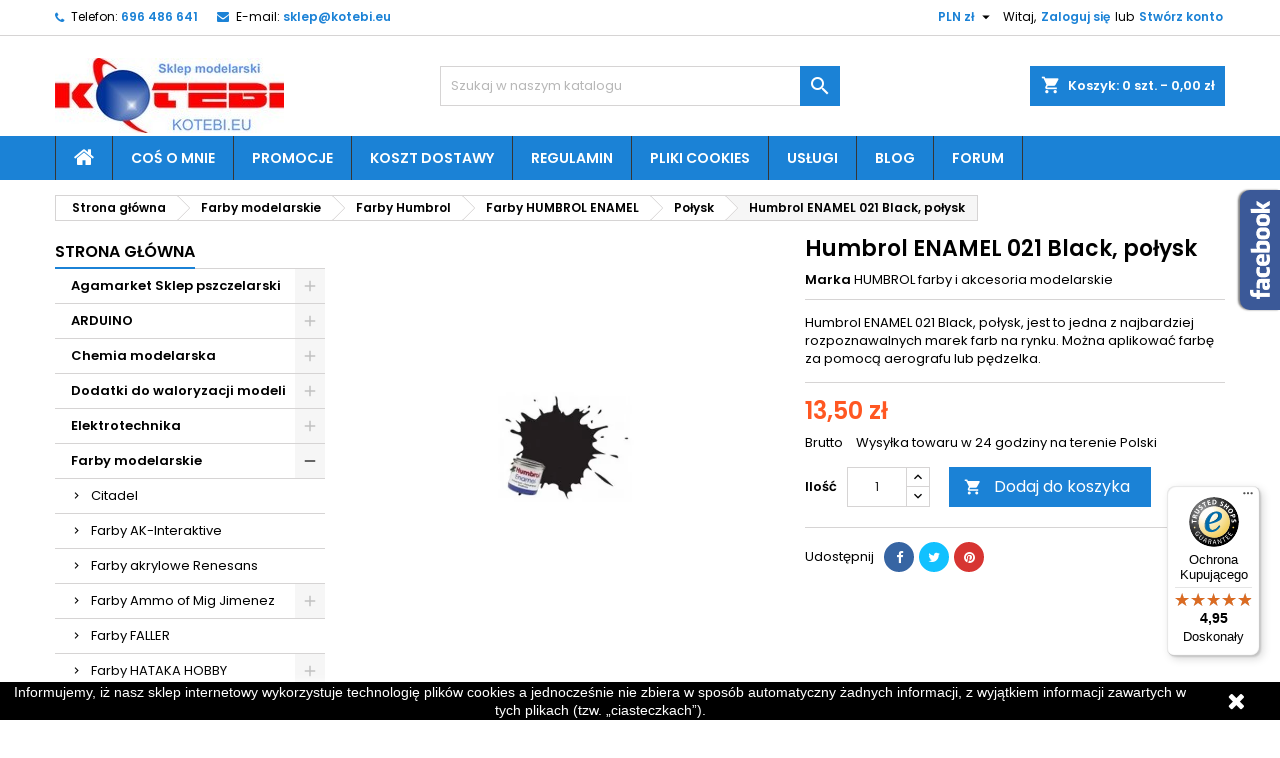

--- FILE ---
content_type: text/html; charset=utf-8
request_url: https://kotebi.eu/polysk/690-humbrol-h021-black.html
body_size: 41364
content:
<!doctype html> <html lang="pl">    <head>               <meta charset="utf-8">     <meta http-equiv="x-ua-compatible" content="ie=edge">      <link rel="canonical" href="https://kotebi.eu/polysk/690-humbrol-h021-black.html">    <title>Humbrol ENAMEL 021 Black, połysk</title>   <meta name="description" content="Humbrol ENAMEL 021 Black, połysk, jest to jedna z najbardziej rozpoznawalnych marek farb na rynku. Można aplikować farbę za pomocą aerografu lub pędzelka.">   <meta name="keywords" content="">           <!-- Google Tag Manager --> <script>(function(w,d,s,l,i){w[l]=w[l]||[];w[l].push({'gtm.start':
new Date().getTime(),event:'gtm.js'});var f=d.getElementsByTagName(s)[0],
j=d.createElement(s),dl=l!='dataLayer'?'&l='+l:'';j.async=true;j.src=
'https://www.googletagmanager.com/gtm.js?id='+i+dl;f.parentNode.insertBefore(j,f);
})(window,document,'script','dataLayer','GTM-5D9ZRJS');</script> <!-- End Google Tag Manager -->     <!-- Pinterest Tag --> <script>
!function(e){if(!window.pintrk){window.pintrk = function () {
window.pintrk.queue.push(Array.prototype.slice.call(arguments))};var
  n=window.pintrk;n.queue=[],n.version="3.0";var
  t=document.createElement("script");t.async=!0,t.src=e;var
  r=document.getElementsByTagName("script")[0];
  r.parentNode.insertBefore(t,r)}}("https://s.pinimg.com/ct/core.js");
pintrk('load', '2613502981874', {em: '<sklep@kotebi.eu>'});
pintrk('page');
</script> <noscript> <img height="1" width="1" style="display:none;" alt=""   src="https://ct.pinterest.com/v3/?event=init&tid=2613502981874&pd[em]=<hashed_email_address>&noscript=1" /> </noscript> <!-- end Pinterest Tag -->      <meta name="viewport" content="width=device-width, initial-scale=1">      <link rel="icon" type="image/vnd.microsoft.icon" href="https://kotebi.eu/img/favicon.ico?1653287777">   <link rel="shortcut icon" type="image/x-icon" href="https://kotebi.eu/img/favicon.ico?1653287777">         <link rel="stylesheet" href="https://kotebi.eu/themes/AngarTheme/assets/css/theme.css" type="text/css" media="all">   <link rel="stylesheet" href="https://kotebi.eu/themes/AngarTheme/assets/css/libs/jquery.bxslider.css" type="text/css" media="all">   <link rel="stylesheet" href="https://kotebi.eu/themes/AngarTheme/assets/css/font-awesome.css" type="text/css" media="all">   <link rel="stylesheet" href="https://kotebi.eu/themes/AngarTheme/assets/css/angartheme.css" type="text/css" media="all">   <link rel="stylesheet" href="https://kotebi.eu/themes/AngarTheme/assets/css/home_modyficators.css" type="text/css" media="all">   <link rel="stylesheet" href="https://kotebi.eu/themes/AngarTheme/assets/css/rwd.css" type="text/css" media="all">   <link rel="stylesheet" href="https://kotebi.eu/themes/AngarTheme/assets/css/black.css" type="text/css" media="all">   <link rel="stylesheet" href="https://kotebi.eu/modules/blockreassurance/views/dist/front.css" type="text/css" media="all">   <link rel="stylesheet" href="https://kotebi.eu/modules/paypal/views/css/paypal_fo.css" type="text/css" media="all">   <link rel="stylesheet" href="https://kotebi.eu/modules/angarcatproduct/views/css/at_catproduct.css" type="text/css" media="all">   <link rel="stylesheet" href="https://kotebi.eu/modules/angarbanners/views/css/hooks.css" type="text/css" media="all">   <link rel="stylesheet" href="https://kotebi.eu/modules/angarcmsdesc/views/css/angarcmsdesc.css" type="text/css" media="all">   <link rel="stylesheet" href="https://kotebi.eu/modules/angarfacebook/views/css/angarfacebook.css" type="text/css" media="all">   <link rel="stylesheet" href="https://kotebi.eu/modules/angarparallax/views/css/at_parallax.css" type="text/css" media="all">   <link rel="stylesheet" href="https://kotebi.eu/modules/angarslider/views/css/angarslider.css" type="text/css" media="all">   <link rel="stylesheet" href="https://kotebi.eu/modules/angarscrolltop/views/css/angarscrolltop.css" type="text/css" media="all">   <link rel="stylesheet" href="https://kotebi.eu/modules/pdgoogletranslate/views/css/styles.css" type="text/css" media="all">   <link rel="stylesheet" href="https://kotebi.eu/modules/pdomnibuspro//views/css/pdomnibuspro-17-1.0.2.css" type="text/css" media="all">   <link rel="stylesheet" href="https://kotebi.eu/modules/giftcertificate/views/css/giftcertificate.css" type="text/css" media="all">   <link rel="stylesheet" href="https://kotebi.eu/modules/verticalblockcategories/blockcategories.css" type="text/css" media="all">   <link rel="stylesheet" href="https://kotebi.eu/modules/hioutofstocknotification/views/css/front.css" type="text/css" media="all">   <link rel="stylesheet" href="https://kotebi.eu/modules/hioutofstocknotification/views/css/custom.css" type="text/css" media="all">   <link rel="stylesheet" href="https://kotebi.eu/modules/paynow/views/css/front.css" type="text/css" media="all">   <link rel="stylesheet" href="https://kotebi.eu/js/jquery/ui/themes/base/minified/jquery-ui.min.css" type="text/css" media="all">   <link rel="stylesheet" href="https://kotebi.eu/js/jquery/ui/themes/base/minified/jquery.ui.theme.min.css" type="text/css" media="all">   <link rel="stylesheet" href="https://kotebi.eu/js/jquery/plugins/fancybox/jquery.fancybox.css" type="text/css" media="all">   <link rel="stylesheet" href="https://kotebi.eu/modules/pdrelatedproductpro1/views/css/style.css" type="text/css" media="all">   <link rel="stylesheet" href="https://kotebi.eu/js/jquery/plugins/bxslider/jquery.bxslider.css" type="text/css" media="all">   <link rel="stylesheet" href="https://kotebi.eu/modules/ultimateimagetool/views/css/modulobox.min.css" type="text/css" media="all">   <link rel="stylesheet" href="https://kotebi.eu/themes/AngarTheme/assets/css/custom.css" type="text/css" media="all">   <link rel="stylesheet" href="https://fonts.googleapis.com/css?family=Poppins:400,600&amp;subset=latin,latin-ext" type="text/css" media="all" />         <script type="text/javascript">
        var controller = "product";
        var oosn_id_module = "112";
        var pd_fpt_product_ids_prefix = "";
        var pd_fpt_product_ids_type = "0";
        var pd_google_analitycs_controller = "product";
        var pdfacebookpixeltracking_ajax_link = "https:\/\/kotebi.eu\/module\/pdfacebookpixeltracking\/ajax";
        var pdfacebookpixeltracking_controller = "product";
        var pdfacebookpixeltracking_secure_key = "293eebd37406242b9391c529718de772";
        var pdfbloginpro_ajax_link = "https:\/\/kotebi.eu\/module\/pdfbloginpro\/ajax";
        var pdgoogleanalytycs4pro_ajax_link = "https:\/\/kotebi.eu\/module\/pdgoogleanalytycs4pro\/ajax";
        var pdgoogleanalytycs4pro_secure_key = "480c45d2d26f47bc53bfd3f69d8f568a";
        var pdomnibuspro = {"ajax_url":"https:\/\/kotebi.eu\/module\/pdomnibuspro\/ajax"};
        var pdrelatedproductpro1_ajax_link = "https:\/\/kotebi.eu\/module\/pdrelatedproductpro1\/ajax";
        var pdrelatedproductpro1_currency_decimals = 2;
        var pdrelatedproductpro1_images_swap = "0";
        var pdrelatedproductpro1_layout = "1";
        var pdrelatedproductpro1_secure_key = "58206e864a917e7446653b2ad3f477a9";
        var pdrelatedproductpro1_table_actions_select_col = "0";
        var prestashop = {"cart":{"products":[],"totals":{"total":{"type":"total","label":"Razem","amount":0,"value":"0,00\u00a0z\u0142"},"total_including_tax":{"type":"total","label":"Suma (brutto)","amount":0,"value":"0,00\u00a0z\u0142"},"total_excluding_tax":{"type":"total","label":"Suma (netto)","amount":0,"value":"0,00\u00a0z\u0142"}},"subtotals":{"products":{"type":"products","label":"Produkty","amount":0,"value":"0,00\u00a0z\u0142"},"discounts":null,"shipping":{"type":"shipping","label":"Wysy\u0142ka","amount":0,"value":""},"tax":null},"products_count":0,"summary_string":"0 sztuk","vouchers":{"allowed":1,"added":[]},"discounts":[],"minimalPurchase":0,"minimalPurchaseRequired":""},"currency":{"name":"Z\u0142oty polski","iso_code":"PLN","iso_code_num":"985","sign":"z\u0142"},"customer":{"lastname":null,"firstname":null,"email":null,"birthday":null,"newsletter":null,"newsletter_date_add":null,"optin":null,"website":null,"company":null,"siret":null,"ape":null,"is_logged":false,"gender":{"type":null,"name":null},"addresses":[]},"language":{"name":"Polski (Polish)","iso_code":"pl","locale":"pl-PL","language_code":"pl","is_rtl":"0","date_format_lite":"Y-m-d","date_format_full":"Y-m-d H:i:s","id":2},"page":{"title":"","canonical":null,"meta":{"title":"Humbrol ENAMEL 021 Black, po\u0142ysk","description":"Humbrol ENAMEL 021 Black, po\u0142ysk, jest to jedna z najbardziej rozpoznawalnych marek farb na rynku. Mo\u017cna aplikowa\u0107 farb\u0119 za pomoc\u0105 aerografu lub p\u0119dzelka.","keywords":"","robots":"index"},"page_name":"product","body_classes":{"lang-pl":true,"lang-rtl":false,"country-PL":true,"currency-PLN":true,"layout-left-column":true,"page-product":true,"tax-display-enabled":true,"product-id-690":true,"product-Humbrol ENAMEL 021 Black, po\u0142ysk":true,"product-id-category-393":true,"product-id-manufacturer-48":true,"product-id-supplier-1":true,"product-available-for-order":true},"admin_notifications":[]},"shop":{"name":"KOTEBI Sklep modelarski","logo":"https:\/\/kotebi.eu\/img\/my-shop-logo-1653154222.jpg","stores_icon":"https:\/\/kotebi.eu\/img\/logo_stores.png","favicon":"https:\/\/kotebi.eu\/img\/favicon.ico"},"urls":{"base_url":"https:\/\/kotebi.eu\/","current_url":"https:\/\/kotebi.eu\/polysk\/690-humbrol-h021-black.html","shop_domain_url":"https:\/\/kotebi.eu","img_ps_url":"https:\/\/kotebi.eu\/img\/","img_cat_url":"https:\/\/kotebi.eu\/img\/c\/","img_lang_url":"https:\/\/kotebi.eu\/img\/l\/","img_prod_url":"https:\/\/kotebi.eu\/img\/p\/","img_manu_url":"https:\/\/kotebi.eu\/img\/m\/","img_sup_url":"https:\/\/kotebi.eu\/img\/su\/","img_ship_url":"https:\/\/kotebi.eu\/img\/s\/","img_store_url":"https:\/\/kotebi.eu\/img\/st\/","img_col_url":"https:\/\/kotebi.eu\/img\/co\/","img_url":"https:\/\/kotebi.eu\/themes\/AngarTheme\/assets\/img\/","css_url":"https:\/\/kotebi.eu\/themes\/AngarTheme\/assets\/css\/","js_url":"https:\/\/kotebi.eu\/themes\/AngarTheme\/assets\/js\/","pic_url":"https:\/\/kotebi.eu\/upload\/","pages":{"address":"https:\/\/kotebi.eu\/adres","addresses":"https:\/\/kotebi.eu\/adresy","authentication":"https:\/\/kotebi.eu\/logowanie","cart":"https:\/\/kotebi.eu\/koszyk","category":"https:\/\/kotebi.eu\/index.php?controller=category","cms":"https:\/\/kotebi.eu\/index.php?controller=cms","contact":"https:\/\/kotebi.eu\/kontakt","discount":"https:\/\/kotebi.eu\/rabaty","guest_tracking":"https:\/\/kotebi.eu\/sledzenie-zamowien-gosci","history":"https:\/\/kotebi.eu\/historia-zamowien","identity":"https:\/\/kotebi.eu\/dane-osobiste","index":"https:\/\/kotebi.eu\/","my_account":"https:\/\/kotebi.eu\/moje-konto","order_confirmation":"https:\/\/kotebi.eu\/potwierdzenie-zamowienia","order_detail":"https:\/\/kotebi.eu\/index.php?controller=order-detail","order_follow":"https:\/\/kotebi.eu\/sledzenie-zamowienia","order":"https:\/\/kotebi.eu\/zam\u00f3wienie","order_return":"https:\/\/kotebi.eu\/index.php?controller=order-return","order_slip":"https:\/\/kotebi.eu\/potwierdzenie-zwrotu","pagenotfound":"https:\/\/kotebi.eu\/nie-znaleziono-strony","password":"https:\/\/kotebi.eu\/odzyskiwanie-hasla","pdf_invoice":"https:\/\/kotebi.eu\/index.php?controller=pdf-invoice","pdf_order_return":"https:\/\/kotebi.eu\/index.php?controller=pdf-order-return","pdf_order_slip":"https:\/\/kotebi.eu\/index.php?controller=pdf-order-slip","prices_drop":"https:\/\/kotebi.eu\/promocje","product":"https:\/\/kotebi.eu\/index.php?controller=product","search":"https:\/\/kotebi.eu\/szukaj","sitemap":"https:\/\/kotebi.eu\/Mapa strony","stores":"https:\/\/kotebi.eu\/nasze-sklepy","supplier":"https:\/\/kotebi.eu\/dostawcy","register":"https:\/\/kotebi.eu\/logowanie?create_account=1","order_login":"https:\/\/kotebi.eu\/zam\u00f3wienie?login=1"},"alternative_langs":[],"theme_assets":"\/themes\/AngarTheme\/assets\/","actions":{"logout":"https:\/\/kotebi.eu\/?mylogout="},"no_picture_image":{"bySize":{"small_default":{"url":"https:\/\/kotebi.eu\/img\/p\/pl-default-small_default.jpg","width":98,"height":98},"cart_default":{"url":"https:\/\/kotebi.eu\/img\/p\/pl-default-cart_default.jpg","width":125,"height":125},"home_default":{"url":"https:\/\/kotebi.eu\/img\/p\/pl-default-home_default.jpg","width":259,"height":259},"medium_default":{"url":"https:\/\/kotebi.eu\/img\/p\/pl-default-medium_default.jpg","width":452,"height":452},"large_default":{"url":"https:\/\/kotebi.eu\/img\/p\/pl-default-large_default.jpg","width":800,"height":800}},"small":{"url":"https:\/\/kotebi.eu\/img\/p\/pl-default-small_default.jpg","width":98,"height":98},"medium":{"url":"https:\/\/kotebi.eu\/img\/p\/pl-default-home_default.jpg","width":259,"height":259},"large":{"url":"https:\/\/kotebi.eu\/img\/p\/pl-default-large_default.jpg","width":800,"height":800},"legend":""}},"configuration":{"display_taxes_label":true,"display_prices_tax_incl":true,"is_catalog":false,"show_prices":true,"opt_in":{"partner":true},"quantity_discount":{"type":"price","label":"Cena jednostkowa"},"voucher_enabled":1,"return_enabled":0},"field_required":[],"breadcrumb":{"links":[{"title":"Strona g\u0142\u00f3wna","url":"https:\/\/kotebi.eu\/"},{"title":"Farby modelarskie","url":"https:\/\/kotebi.eu\/18-farby-modelarskie"},{"title":"Farby Humbrol","url":"https:\/\/kotebi.eu\/74-farby-humbrol"},{"title":"Farby HUMBROL ENAMEL","url":"https:\/\/kotebi.eu\/283-farby-humbrol-enamel"},{"title":"Po\u0142ysk","url":"https:\/\/kotebi.eu\/393-polysk"},{"title":"Humbrol ENAMEL 021 Black, po\u0142ysk","url":"https:\/\/kotebi.eu\/polysk\/690-humbrol-h021-black.html"}],"count":6},"link":{"protocol_link":"https:\/\/","protocol_content":"https:\/\/"},"time":1769230085,"static_token":"29292d21f5d677ee10b110c427e3139b","token":"d51dda873d93b2c1b337dd122313aa19","debug":false};
        var prestashopFacebookAjaxController = "https:\/\/kotebi.eu\/module\/ps_facebook\/Ajax";
        var psemailsubscription_subscription = "https:\/\/kotebi.eu\/module\/ps_emailsubscription\/subscription";
        var psr_icon_color = "#F19D76";
        var trustedshopseasyintegration_css = "https:\/\/kotebi.eu\/modules\/trustedshopseasyintegration\/views\/css\/front\/front.2.0.0.css";
      </script>       <style type="text/css"> body { background-color: #ffffff; font-family: "Poppins", Arial, Helvetica, sans-serif; }  .products .product-miniature .product-title { height: 32px; }  .products .product-miniature .product-title a { font-size: 14px; line-height: 16px; }  #content-wrapper .products .product-miniature .product-desc { height: 36px; }  @media (min-width: 991px) { #home_categories ul li .cat-container { min-height: 0px; } }  @media (min-width: 768px) { #_desktop_logo { padding-top: 22px; padding-bottom: 0px; } }  nav.header-nav { background: #ffffff; }  nav.header-nav, .header_sep2 #contact-link span.shop-phone, .header_sep2 #contact-link span.shop-phone.shop-tel, .header_sep2 #contact-link span.shop-phone:last-child, .header_sep2 .lang_currency_top, .header_sep2 .lang_currency_top:last-child, .header_sep2 #_desktop_currency_selector, .header_sep2 #_desktop_language_selector, .header_sep2 #_desktop_user_info { border-color: #d6d4d4; }  #contact-link, #contact-link a, .lang_currency_top span.lang_currency_text, .lang_currency_top .dropdown i.expand-more, nav.header-nav .user-info span, nav.header-nav .user-info a.logout, #languages-block-top div.current, nav.header-nav a{ color: #000000; }  #contact-link span.shop-phone strong, #contact-link span.shop-phone strong a, .lang_currency_top span.expand-more, nav.header-nav .user-info a.account { color: #1b82d6; }  #contact-link span.shop-phone i { color: #1b82d6; }  .header-top { background: #ffffff; }  div#search_widget form button[type=submit] { background: #1b82d6; color: #ffffff; }  div#search_widget form button[type=submit]:hover { background: #1b82d6; color: #ffffff; }   #header div#_desktop_cart .blockcart .header { background: #1b82d6; }  #header div#_desktop_cart .blockcart .header a.cart_link { color: #ffffff; }   #homepage-slider .bx-wrapper .bx-pager.bx-default-pager a:hover, #homepage-slider .bx-wrapper .bx-pager.bx-default-pager a.active{ background: #1b82d6; }  div#rwd_menu { background: #1b82d6; }  div#rwd_menu, div#rwd_menu a { color: #ffffff; }  div#rwd_menu, div#rwd_menu .rwd_menu_item, div#rwd_menu .rwd_menu_item:first-child { border-color: #363636; }  div#rwd_menu .rwd_menu_item:hover, div#rwd_menu .rwd_menu_item:focus, div#rwd_menu .rwd_menu_item a:hover, div#rwd_menu .rwd_menu_item a:focus { color: #ffffff; background: #6eb0e6; }  #mobile_top_menu_wrapper2 .top-menu li a:hover, .rwd_menu_open ul.user_info li a:hover { background: #1b82d6; color: #ffffff; }  #_desktop_top_menu{ background: #1b82d6; }  #_desktop_top_menu, #_desktop_top_menu > ul > li, .menu_sep1 #_desktop_top_menu > ul > li, .menu_sep1 #_desktop_top_menu > ul > li:last-child, .menu_sep2 #_desktop_top_menu, .menu_sep2 #_desktop_top_menu > ul > li, .menu_sep2 #_desktop_top_menu > ul > li:last-child, .menu_sep3 #_desktop_top_menu, .menu_sep4 #_desktop_top_menu, .menu_sep5 #_desktop_top_menu, .menu_sep6 #_desktop_top_menu { border-color: #363636; }  #_desktop_top_menu > ul > li > a { color: #ffffff; }  #_desktop_top_menu > ul > li:hover > a { color: #ffffff; background: #6eb0e6; }  .submenu1 #_desktop_top_menu .popover.sub-menu ul.top-menu li a:hover { background: #1b82d6; color: #ffffff; }  #home_categories .homecat_title span { border-color: #1b82d6; }  #home_categories ul li .homecat_name span { background: #1b82d6; }  #home_categories ul li a.view_more { background: #1b82d6; color: #ffffff; border-color: #1b82d6; }  #home_categories ul li a.view_more:hover { background: #1b1a1b; color: #ffffff; border-color: #1b1a1b; }  .columns .text-uppercase a, .columns .text-uppercase span, .columns div#_desktop_cart .cart_index_title a, #home_man_product .catprod_title a span { border-color: #1b82d6; }  #index .tabs ul.nav-tabs li.nav-item a.active, #index .tabs ul.nav-tabs li.nav-item a:hover, .index_title a, .index_title span { border-color: #1b82d6; }  a.product-flags-plist span.product-flag.new, #home_cat_product a.product-flags-plist span.product-flag.new, #product #content .product-flags li, #product #content .product-flags .product-flag.new { background: #1b82d6; }  .products .product-miniature .product-title a, #home_cat_product ul li .right-block .name_block a { color: #000000; }  .products .product-miniature span.price, #home_cat_product ul li .product-price-and-shipping .price, .ui-widget .search_right span.search_price { color: #ff5722; }  .button-container .add-to-cart:hover, #subcart .cart-buttons .viewcart:hover { background: #282828; color: #ffffff; border-color: #282828; }  .button-container .add-to-cart, .button-container .add-to-cart:disabled, #subcart .cart-buttons .viewcart { background: #1b82d6; color: #ffffff; border-color: #1b82d6; }  #home_cat_product .catprod_title span { border-color: #1b82d6; }  #home_man .man_title span { border-color: #1b82d6; }  div#angarinfo_block .icon_cms { color: #1b82d6; }  .footer-container { background: #1b1a1b; }  .footer-container, .footer-container .h3, .footer-container .links .title, .row.social_footer { border-color: #363636; }  .footer-container .h3 span, .footer-container .h3 a, .footer-container .links .title span.h3, .footer-container .links .title a.h3 { border-color: #1b82d6; }  .footer-container, .footer-container .h3, .footer-container .links .title .h3, .footer-container a, .footer-container li a, .footer-container .links ul>li a { color: #ffffff; }  .block_newsletter .btn-newsletter { background: #1b82d6; color: #ffffff; }  .block_newsletter .btn-newsletter:hover { background: #1b82d6; color: #ffffff; }  .footer-container .bottom-footer { background: #1b1a1b; border-color: #363636; color: #ffffff; }  .product-prices .current-price span.price { color: #ff5722; }  .product-add-to-cart button.btn.add-to-cart:hover { background: #282828; color: #ffffff; border-color: #282828; }  .product-add-to-cart button.btn.add-to-cart, .product-add-to-cart button.btn.add-to-cart:disabled { background: #1b82d6; color: #ffffff; border-color: #1b82d6; }  #product .tabs ul.nav-tabs li.nav-item a.active, #product .tabs ul.nav-tabs li.nav-item a:hover, #product .index_title span, .page-product-heading span, body #product-comments-list-header .comments-nb { border-color: #1b82d6; }  body .btn-primary:hover { background: #3aa04c; color: #ffffff; border-color: #196f28; }  body .btn-primary, body .btn-primary.disabled, body .btn-primary:disabled, body .btn-primary.disabled:hover { background: #43b754; color: #ffffff; border-color: #399a49; }  body .btn-secondary:hover { background: #eeeeee; color: #000000; border-color: #d8d8d8; }  body .btn-secondary, body .btn-secondary.disabled, body .btn-secondary:disabled, body .btn-secondary.disabled:hover { background: #f6f6f6; color: #000000; border-color: #d8d8d8; }  .form-control:focus, .input-group.focus { border-color: #dbdbdb; outline-color: #dbdbdb; }  body .pagination .page-list .current a, body .pagination .page-list a:hover, body .pagination .page-list .current a.disabled, body .pagination .page-list .current a.disabled:hover { color: #1b82d6; }  .page-my-account #content .links a:hover i { color: #1b82d6; }  #scroll_top { background: #1b82d6; color: #ffffff; }  #scroll_top:hover, #scroll_top:focus { background: #1b1a1b; color: #ffffff; }  </style> <!-- START > PD Google Analytycs 4.0 Module --> <script async data-keepinline="true" src="https://www.googletagmanager.com/gtag/js?id=G-C98PJZ7MMR"></script>   <script>
	window.dataLayer = window.dataLayer || [];
	function gtag(){dataLayer.push(arguments);}
	gtag('js', new Date());

	gtag('config', 'G-C98PJZ7MMR', {
		'send_page_view': true,
		'allow_enhanced_conversions': true});
	gtag('set', {'currency': "PLN"});
	gtag('set', {'country': "PL"});
	
 	</script> <!-- END > PD Google Analytycs 4.0 Module --><!-- PD Facebook Pixel Code - BASE Page View --> <script type="text/javascript" >

	!function(f,b,e,v,n,t,s){if(f.fbq)return;n=f.fbq=function(){n.callMethod?
	n.callMethod.apply(n,arguments):n.queue.push(arguments)};if(!f._fbq)f._fbq=n;
	n.push=n;n.loaded=!0;n.version='2.0';n.queue=[];t=b.createElement(e);t.async=!0;
	t.src=v;s=b.getElementsByTagName(e)[0];s.parentNode.insertBefore(t,s)}(window,
	document,'script','//connect.facebook.net/en_US/fbevents.js');
	fbq('init', '543310697191310');
	fbq('track', 'PageView');

</script>  <noscript> 	<img height="1" width="1" style="display:none" src="https://www.facebook.com/tr?id=543310697191310&ev=PageView&noscript=1" /> </noscript> <!-- End PD Facebook Pixel Code - BASE Page View --><script type="text/javascript" data-keepinline="true">

	(function(w,d,s,l,i){w[l]=w[l]||[];w[l].push({'gtm.start':
	new Date().getTime(),event:'gtm.js'});var f=d.getElementsByTagName(s)[0],
	j=d.createElement(s),dl=l!='dataLayer'?'&l='+l:'';j.async=true;j.src=
	'https://www.googletagmanager.com/gtm.js?id='+i+dl;f.parentNode.insertBefore(j,f);
	})(window,document,'script','dataLayer','GTM-5D9ZRJS');

</script><script                             src="https://integrations.etrusted.com/applications/widget.js/v2"                             async=""                             defer=""                       ></script><!-- PD Schema.org Pro START-->  	<script type="application/ld+json" id="pdschemaorgpro-organization-schema-org">
	{
	    "name" : "KOTEBI Sklep modelarski",
	    "url" : "https://kotebi.eu/",
	    "logo" : [
	    	{
	    		"@type" : "ImageObject",
	    		"url" : "https://kotebi.eu/img/my-shop-logo-1653154222.jpg"
	    	}
	    ],
	    "email" : "sklep@kotebi.eu",
		"description": "Internetowy sklep modelarski KOTEBI.EU - modele wycinane laserem, kalkomanie, druk 3d",

		"@context": "http://schema.org",
		"@type" : "Organization"
	}
	</script>    <script type="application/ld+json" id="pdschemaorgpro-product-schema-org">
{
    "name": "Humbrol ENAMEL 021 Black, połysk",
    "image": ["https://kotebi.eu/929-large_default/Humbrol ENAMEL 021 Black, połysk.jpg"],
    "url": "https://kotebi.eu/polysk/690-humbrol-h021-black.html",
    "productID": "690",
    "category": "Farby modelarskie / Farby Humbrol / Farby HUMBROL ENAMEL / Połysk",
    "sku": "HUM H021 AA0237",
    "mpn": "AA0237",
    "gtin": "50723553",
    "gtin13": "50723553",
    "brand": {
        "@type": "Brand",
        "name": "HUMBROL farby i akcesoria modelarskie"
    },
        "weight": {
        "@context": "https://schema.org",
        "@type": "QuantitativeValue",
        "value": "0.04",
        "unitCode": "kg"
    },
    "description": "Humbrol ENAMEL 021 Black, połysk

Farba firmy HUMBROL z serii ENAMEL jest to jedna z najbardziej
rozpoznawalnych marek farb na rynku. Można aplikować farbę za
pomocą aerografu lub za pomocą pędzla. Gdy decydujemy się na
malowanie pędzlem zalecam stosowanie  z włosiem syntetycznym, w
przypadku malowania metodą natryskową – aerografem,  dobrze jest
lekko rozcieńczyć farbę.

Farby modelarskie Humbrol ENAMEL nadają cię do malowania modeli
plastikowych w tym także oferowanych u nas płyt i profili  HIPS, a
także materiałów organicznych kartonu, tektury czy drewna. Nie
powodują uszkodzeń malowanych powierzchni.

Czas schnięcia i całkowitego utwardzenia około 48 godzin.

Mieszają się z wszystkimi farbami emaliowymi z serii ENAMEL,
zarówno firmy Humbrol jak i REVELL

Zalecany rozcieńczalnik do farb olejnych firm Humbrol, Revell lub
Wamod

Opakowanie puszka metalowa o pojemności 14 ml
",
    "offers": {
	    "availability": "https://schema.org/InStock",
	    "price": "13.5",
	    "priceCurrency": "PLN",
	    "priceValidUntil": "2026-02-08",
	    "url": "https://kotebi.eu/polysk/690-humbrol-h021-black.html",
	    "itemCondition": "https://schema.org/NewCondition",
	    "seller":{
	        "name": "KOTEBI Sklep modelarski",
	        "@type": "Organization"
		},
		"@type": "Offer"
  	},



  	  	"@context": "https://schema.org",
  	  	"@type": "Product"
  	}
</script>   <script type="application/ld+json" id="pdschemaorgpro-breadcrumb-list-schema-org">
{
        "itemListElement": [
            {
        "item": "https://kotebi.eu/2-strona-glowna",
        "name": "Strona główna",
        "position": 1,
         "@type": "ListItem"
      },            {
        "item": "https://kotebi.eu/18-farby-modelarskie",
        "name": "Farby modelarskie",
        "position": 2,
         "@type": "ListItem"
      },            {
        "item": "https://kotebi.eu/74-farby-humbrol",
        "name": "Farby Humbrol",
        "position": 3,
         "@type": "ListItem"
      },            {
        "item": "https://kotebi.eu/283-farby-humbrol-enamel",
        "name": "Farby HUMBROL ENAMEL",
        "position": 4,
         "@type": "ListItem"
      },            {
        "item": "https://kotebi.eu/393-polysk",
        "name": "Połysk",
        "position": 5,
         "@type": "ListItem"
      }        ],
        "@context": "https://schema.org",
        "@type": "BreadcrumbList"
}
</script>   	<script type="application/ld+json" id="pdschemaorgpro-website-schema-org">
	{
	    "name" : "KOTEBI Sklep modelarski",
	    "url" : "https://kotebi.eu/",
	    "image" : [
	    	{
	    		"@type" : "ImageObject",
	    		"url" : "https://kotebi.eu/img/my-shop-logo-1653154222.jpg"
	    	}
	    ],
	    "alternatename" : "KOTEBI Sklep modelarski",
		"description": "Internetowy sklep modelarski KOTEBI.EU - modele wycinane laserem, kalkomanie, druk 3d",
		"sameAs": "",

		"inLanguage": "pl",
		"potentialAction": {
			"@type": "SearchAction",
			"target": "//kotebi.eu/szukaj&s={s}",
			"query-input": "required name=s"
		},

		"@context": "https://schema.org",
		"@type" : "WebSite"
	}
	</script>   	<script type="application/ld+json" id="pdschemaorgpro-webpage-schema-org">
	{
		"isPartOf": [{
	        "@type":"WebSite",
	        "url":  "https://kotebi.eu/",
	        "name": "KOTEBI Sklep modelarski"
	    }],
	    "name" : "KOTEBI Sklep modelarski",
	    "url" : "https://kotebi.eu/polysk/690-humbrol-h021-black.html",
	    "image" : [
	    	{
	    		"@type" : "ImageObject",
	    		"url" : "https://kotebi.eu/img/my-shop-logo-1653154222.jpg"
	    	}
	    ],
	    "alternatename" : "KOTEBI Sklep modelarski",
		"description": "Internetowy sklep modelarski KOTEBI.EU - modele wycinane laserem, kalkomanie, druk 3d",
		"sameAs": "",

		"inLanguage": "pl",
		"potentialAction": {
			"@type": "SearchAction",
			"target": "//kotebi.eu/szukaj&s={s}",
			"query-input": "required name=s"
		},

		"@context": "https://schema.org",
		"@type" : "WebPage"
	}
	</script>        <!-- PD Schema.org Pro END--><script src="https://mapa.ecommerce.poczta-polska.pl/widget/scripts/ppwidget.js"></script><script type="text/javascript">
    
        var oosn_front_controller_url = 'https://kotebi.eu/module/hioutofstocknotification/subscribe';
        var psv = 1.7;
        var oosn_secure_key = 'aea43d87b7cd1b0064f1e786d81974e0';
        var oosn_position = 'popup';
        var quantity = 4;
        var id_product = 690;
        var id_combination = 0;
        var oosn_stock_managment = 1;
    
</script>        <!-- Global site tag (gtag.js) - Google Analytics --> <script async src="https://www.googletagmanager.com/gtag/js?id=G-FTFVNC16L7"></script> <script>
  window.dataLayer = window.dataLayer || [];
  function gtag(){dataLayer.push(arguments);}
  gtag('js', new Date());

  gtag('config', 'G-FTFVNC16L7');
</script>   <!-- Global site tag (gtag.js) - Google Analytics --> <script async src="https://www.googletagmanager.com/gtag/js?id=G-C98PJZ7MMR"></script> <script>
  window.dataLayer = window.dataLayer || [];
  function gtag(){dataLayer.push(arguments);}
  gtag('js', new Date());

  gtag('config', 'G-C98PJZ7MMR');
</script>    <style> /* ============================================================    CRITICAL CLS FIX - Product Images aspect-ratio    Inline for guaranteed load BEFORE images    ============================================================ */  /* Product images with specific paths */ img[src*="large_default"], img[src*="home_default"], img[src*="medium_default"], img[src*="cart_default"], img[src*="small_default"] {   aspect-ratio: 1 / 1 !important;   width: 100% !important;   height: auto !important;   object-fit: cover !important; }  /* Zoom plugin images */ .zoomImg {   aspect-ratio: 1 / 1 !important;   width: 100% !important;   height: auto !important;   object-fit: cover !important; }  /* Product containers */ .product-image-container img, .thumbnail-container img, .product-cover img, .product-images img {   aspect-ratio: 1 / 1 !important;   width: 100% !important;   height: auto !important;   object-fit: cover !important; }  /* Thumbnails */ .thumb-container img, .product-miniature img, .thumbnail img {   aspect-ratio: 1 / 1 !important;   width: 100% !important;   height: auto !important;   object-fit: cover !important; }  /* EXCLUDE - Keep original ratios for non-product images */ .logo img, header img.logo, img[src*="logo"], .banner img, .slider img, .carousel img, footer img, .payment-logos img, .social-icons img {   aspect-ratio: auto !important; }  /* Safety fallback */ img {   max-width: 100%;   height: auto; } </style>            <meta property="og:type" content="product">   <meta property="og:url" content="https://kotebi.eu/polysk/690-humbrol-h021-black.html">   <meta property="og:title" content="Humbrol ENAMEL 021 Black, połysk">   <meta property="og:site_name" content="KOTEBI Sklep modelarski">   <meta property="og:description" content="Humbrol ENAMEL 021 Black, połysk, jest to jedna z najbardziej rozpoznawalnych marek farb na rynku. Można aplikować farbę za pomocą aerografu lub pędzelka.">   <meta property="og:image" content="https://kotebi.eu/929-large_default/humbrol-h021-black.jpg">     <meta property="product:pretax_price:amount" content="10.97561">   <meta property="product:pretax_price:currency" content="PLN">   <meta property="product:price:amount" content="13.5">   <meta property="product:price:currency" content="PLN">       <meta property="product:weight:value" content="0.040000">   <meta property="product:weight:units" content="kg">      </head>    <body id="product" class="lang-pl country-pl currency-pln layout-left-column page-product tax-display-enabled product-id-690 product-humbrol-enamel-021-black-polysk product-id-category-393 product-id-manufacturer-48 product-id-supplier-1 product-available-for-order  ps_176 	no_bg #ffffff bg_attatchment_fixed bg_position_tl bg_repeat_xy bg_size_initial slider_position_column slider_controls_black banners_top2 banners_top_tablets2 banners_top_phones1 banners_bottom2 banners_bottom_tablets2 banners_bottom_phones1 submenu1 pl_1col_qty_5 pl_2col_qty_4 pl_3col_qty_3 pl_1col_qty_bigtablets_4 pl_2col_qty_bigtablets_3 pl_3col_qty_bigtablets_2 pl_1col_qty_tablets_3 pl_1col_qty_phones_1 home_tabs1 pl_border_type2 32 14 16 pl_button_icon_no pl_button_qty2 pl_desc_no pl_reviews_no pl_availability_no product_layout2 hide_reference_yes hide_reassurance_yes product_tabs1 order_gender_hide order_birthday_hide inner_bg menu_sep1 header_sep1 slider_boxed feat_cat_style2 feat_cat4 feat_cat_bigtablets2 feat_cat_tablets2 feat_cat_phones0 all_products_yes pl_colors_yes newsletter_info_yes stickycart_yes stickymenu_yes homeicon_no pl_man_no product_hide_man_no cart_style1 pl_ref_yes header_style1 mainfont_Poppins bg_white standard_carusele not_logged">             <!-- PD Google Analytycs 4 Pro - EVENTS CODE FOOTER --> <script type="text/javascript" >

		
		console.log('Fired up event GA4: view_item > Product page');
		gtag('event', 'view_item', {
			items: [{
			item_id: '690',
			item_name: 'Humbrol ENAMEL 021 Black, połysk',
			coupon: '',
			affiliation: '',
			discount: 0,
			item_brand: 'HUMBROL farby i akcesoria modelarskie',
			item_category: 'Farby modelarskie',
			item_list_name: 'product',
			item_list_id: 'product',
			item_category2: 'Farby Humbrol',			item_category3: 'Farby HUMBROL ENAMEL',			item_category4: 'Farby HUMBROL ENAMEL',						item_variant: '',
			item_list_name: 'product',
			item_list_id: 'product',
			list_position: 1,
			price: 13.5,
			currency: 'PLN',
			quantity: 1,
			}],
			value: 13.5
		});

	
	
</script> <!-- PD Google Analytycs 4 Pro - EVENTS CODE FOOTER --><!-- PD Facebook Pixel Code - STANDARD EVENTS AND 1 CUSTOM EVENT --> <script type="text/javascript" >

        
        console.log('Fired up event: ViewContent > Product');
        fbq('track', 'ViewContent', {
            content_name: 'Humbrol ENAMEL 021 Black, polysk',
            content_category: 'Farby modelarskie > Farby Humbrol > Farby HUMBROL ENAMEL > Polysk',
            content_ids: '690',
            content_type: 'product',
            value: 13.5,
            currency: 'PLN'
        });

    
</script> <!-- PD Facebook Pixel Code - STANDARD EVENTS --><noscript><iframe src="https://www.googletagmanager.com/ns.html?id=GTM-5D9ZRJS" height="0" width="0" style="display:none;visibility:hidden"></iframe></noscript>           <main>                              <header id="header">                         <div class="header-banner">        </div>      <nav class="header-nav">     <div class="container">       <div class="row">           <div class="col-md-12 col-xs-12">             <div id="_desktop_contact_link">   <div id="contact-link">  			<span class="shop-phone contact_link"> 			<a href="https://kotebi.eu/kontakt">Kontakt</a> 		</span> 	 			<span class="shop-phone shop-tel"> 			<i class="fa fa-phone"></i> 			<span class="shop-phone_text">Telefon:</span> 			<strong><a href="tel:696 486 641">696 486 641</a></strong> 		</span> 	 			<span class="shop-phone shop-email"> 			<i class="fa fa-envelope"></i> 			<span class="shop-phone_text">E-mail:</span> 			<strong><a href="&#109;&#97;&#105;&#108;&#116;&#111;&#58;%73%6b%6c%65%70@%6b%6f%74%65%62%69.%65%75" >&#x73;&#x6b;&#x6c;&#x65;&#x70;&#x40;&#x6b;&#x6f;&#x74;&#x65;&#x62;&#x69;&#x2e;&#x65;&#x75;</a></strong> 		</span> 	    </div> </div><!-- Pd Google Translate Pro -->      <div id="pdgoogletranslate" class="pdgoogletranslate navhook2">  <div id="pd_google_translate_element"></div>   <script type="text/javascript" data-keepinline="true">


    function googleTranslateElementInit() {
            new google.translate.TranslateElement({
                pageLanguage: 'pl',
                                multilanguagePage: false,
                                autoDisplay: false,
                                gaTrack: true, 
                gaId: 'UA-228991458-1',
                            }, 'pd_google_translate_element');
    }

</script>  <script src="//translate.google.com/translate_a/element.js?cb=googleTranslateElementInit" type="text/javascript" data-keepinline="true"></script>  </div> <!-- Pd Google Translate Pro -->              <div id="_desktop_user_info">   <div class="user-info">   	<ul class="user_info hidden-md-up">  		 			<li><a href="https://kotebi.eu/moje-konto" title="Zaloguj się do swojego konta klienta" rel="nofollow">Zaloguj się</a></li> 			<li><a href="https://kotebi.eu/logowanie?create_account=1" title="Zaloguj się do swojego konta klienta" rel="nofollow">Stwórz konto</a></li>  		 	</ul>   	<div class="hidden-sm-down"> 		<span class="welcome">Witaj,</span> 					<a class="account" href="https://kotebi.eu/moje-konto" title="Zaloguj się do swojego konta klienta" rel="nofollow">Zaloguj się</a>  			<span class="or">lub</span>  			<a class="account" href="https://kotebi.eu/logowanie?create_account=1" title="Zaloguj się do swojego konta klienta" rel="nofollow">Stwórz konto</a> 			</div>     </div> </div><div id="_desktop_currency_selector" class="lang_currency_top">   <div class="currency-selector dropdown js-dropdown"> 	<button data-target="#" data-toggle="dropdown" class="hidden-sm-down2 btn-unstyle" aria-haspopup="true" aria-expanded="false" aria-label="Lista rozwijana walut"> 	  <span class="expand-more _gray-darker">PLN zł</span> 	  <i class="material-icons expand-more">&#xE5C5;</i> 	</button> 	<ul class="dropdown-menu hidden-sm-down2" aria-labelledby="currency-selector-label"> 	  		<li > 		  <a title="Euro" rel="nofollow" href="https://kotebi.eu/polysk/690-humbrol-h021-black.html?SubmitCurrency=1&amp;id_currency=3" class="dropdown-item">EUR €</a> 		</li> 	  		<li > 		  <a title="Funt szterling" rel="nofollow" href="https://kotebi.eu/polysk/690-humbrol-h021-black.html?SubmitCurrency=1&amp;id_currency=4" class="dropdown-item">GBP £</a> 		</li> 	  		<li  class="current" > 		  <a title="Złoty polski" rel="nofollow" href="https://kotebi.eu/polysk/690-humbrol-h021-black.html?SubmitCurrency=1&amp;id_currency=1" class="dropdown-item">PLN zł</a> 		</li> 	  		<li > 		  <a title="Dolar amerykański" rel="nofollow" href="https://kotebi.eu/polysk/690-humbrol-h021-black.html?SubmitCurrency=1&amp;id_currency=2" class="dropdown-item">USD $</a> 		</li> 	  	</ul>   </div> </div>           </div>       </div>     </div>   </nav>      <div class="header-top">     <div class="container"> 	  <div class="row">         <div class="col-md-4 hidden-sm-down2" id="_desktop_logo">                             <a href="https://kotebi.eu/">                   <img class="logo img-responsive" src="https://kotebi.eu/img/my-shop-logo-1653154222.jpg" alt="KOTEBI Sklep modelarski">                 </a>                     </div> 		<div id="_desktop_cart">  	<div class="cart_top">  		<div class="blockcart cart-preview inactive" data-refresh-url="//kotebi.eu/module/ps_shoppingcart/ajax"> 			<div class="header"> 			 				<div class="cart_index_title"> 					<a class="cart_link" rel="nofollow" href="//kotebi.eu/koszyk?action=show"> 						<i class="material-icons shopping-cart">shopping_cart</i> 						<span class="hidden-sm-down cart_title">Koszyk:</span> 						<span class="cart-products-count"> 							0<span> szt. - 0,00 zł</span> 						</span> 					</a> 				</div>   				<div id="subcart">  					<ul class="cart_products">  											<li>W koszyku nie ma jeszcze produktów</li> 					 										</ul>  					<ul class="cart-subtotals">  				 						<li> 							<span class="text">Wysyłka</span> 							<span class="value"></span> 							<span class="clearfix"></span> 						</li>  						<li> 							<span class="text">Razem</span> 							<span class="value">0,00 zł</span> 							<span class="clearfix"></span> 						</li>  					</ul>  					<div class="cart-buttons"> 						<a class="btn btn-primary viewcart" href="//kotebi.eu/koszyk?action=show">Realizuj zamówienie <i class="material-icons">&#xE315;</i></a> 											</div>  				</div>  			</div> 		</div>  	</div>  </div><!-- Block search module TOP --> <div id="_desktop_search_widget" class="col-lg-4 col-md-4 col-sm-12 search-widget hidden-sm-down"> 	<div id="search_widget" data-search-controller-url="//kotebi.eu/szukaj"> 		<form method="get" action="//kotebi.eu/szukaj"> 			<input type="hidden" name="controller" value="search"> 			<input type="text" name="s" value="" placeholder="Szukaj w naszym katalogu" aria-label="Szukaj"> 			<button type="submit"> 				<i class="material-icons search">&#xE8B6;</i> 				<span class="hidden-xl-down">Szukaj</span> 			</button> 		</form> 	</div> </div> <!-- /Block search module TOP --> 		<div class="clearfix"></div> 	  </div>     </div>  	<div id="rwd_menu" class="hidden-md-up"> 		<div class="container"> 			<div id="menu-icon2" class="rwd_menu_item"><i class="material-icons d-inline">&#xE5D2;</i></div> 			<div id="search-icon" class="rwd_menu_item"><i class="material-icons search">&#xE8B6;</i></div> 			<div id="user-icon" class="rwd_menu_item"><i class="material-icons logged">&#xE7FF;</i></div> 			<div id="_mobile_cart" class="rwd_menu_item"></div> 		</div> 		<div class="clearfix"></div> 	</div>  	<div class="container"> 		<div id="mobile_top_menu_wrapper2" class="rwd_menu_open hidden-md-up" style="display:none;"> 			<div class="js-top-menu mobile" id="_mobile_top_menu"></div> 		</div>  		<div id="mobile_search_wrapper" class="rwd_menu_open hidden-md-up" style="display:none;"> 			<div id="_mobile_search_widget"></div> 		</div>  		<div id="mobile_user_wrapper" class="rwd_menu_open hidden-md-up" style="display:none;"> 			<div id="_mobile_user_info"></div> 		</div> 	</div>   </div>   <div class="menu js-top-menu position-static hidden-sm-down" id="_desktop_top_menu">                <ul class="top-menu container" id="top-menu" data-depth="0">  					<li class="home_icon"><a href="https://kotebi.eu/"><i class="icon-home"></i><span>Strona główna</span></a></li> 		                     <li class="cms-page" id="cms-page-4">                           <a                 class="dropdown-item"                 href="https://kotebi.eu/content/4-cos-o-mnie" data-depth="0"                               >                                 Coś o mnie               </a>                           </li>                     <li class="link" id="lnk-promocje">                           <a                 class="dropdown-item"                 href="https://kotebi.eu/promocje" data-depth="0"                               >                                 Promocje               </a>                           </li>                     <li class="cms-page" id="cms-page-1">                           <a                 class="dropdown-item"                 href="https://kotebi.eu/content/1-koszt-dostawy" data-depth="0"                               >                                 Koszt dostawy               </a>                           </li>                     <li class="cms-page" id="cms-page-2">                           <a                 class="dropdown-item"                 href="https://kotebi.eu/content/2-regulamin" data-depth="0"                               >                                 Regulamin               </a>                           </li>                     <li class="cms-page" id="cms-page-3">                           <a                 class="dropdown-item"                 href="https://kotebi.eu/content/3-pliki-cookies" data-depth="0"                               >                                 Pliki Cookies               </a>                           </li>                     <li class="cms-page" id="cms-page-7">                           <a                 class="dropdown-item"                 href="https://kotebi.eu/content/7-uslugi" data-depth="0"                               >                                 Usługi               </a>                           </li>                     <li class="link" id="lnk-blog">                           <a                 class="dropdown-item"                 href="https://kotebi.eu/blog" data-depth="0"                  target="_blank"               >                                 Blog               </a>                           </li>                     <li class="link" id="lnk-forum">                           <a                 class="dropdown-item"                 href="https://kotebi.eu/forum/" data-depth="0"                  target="_blank"               >                                 Forum               </a>                           </li>               </ul>          <div class="clearfix"></div> </div>                </header>                  <aside id="notifications">   <div class="container">                      </div> </aside>                            <section id="wrapper">                  <div class="container"> 			 			 			<div class="row"> 			  			   				<nav data-depth="6" class="breadcrumb hidden-sm-down">   <ol  >                    <li   >           <a  href="https://kotebi.eu/">             <span >Strona główna</span>           </a>           <meta  content="1">         </li>                           <li   >           <a  href="https://kotebi.eu/18-farby-modelarskie">             <span >Farby modelarskie</span>           </a>           <meta  content="2">         </li>                           <li   >           <a  href="https://kotebi.eu/74-farby-humbrol">             <span >Farby Humbrol</span>           </a>           <meta  content="3">         </li>                           <li   >           <a  href="https://kotebi.eu/283-farby-humbrol-enamel">             <span >Farby HUMBROL ENAMEL</span>           </a>           <meta  content="4">         </li>                           <li   >           <a  href="https://kotebi.eu/393-polysk">             <span >Połysk</span>           </a>           <meta  content="5">         </li>                           <li   >           <a  href="https://kotebi.eu/polysk/690-humbrol-h021-black.html">             <span >Humbrol ENAMEL 021 Black, połysk</span>           </a>           <meta  content="6">         </li>              </ol> </nav> 			   			   			   				<div id="left-column" class="columns col-xs-12 col-sm-4 col-md-3"> 				  				  <div class="block-categories block"> 		<div class="h6 text-uppercase facet-label"> 		<a href="https://kotebi.eu/2-strona-glowna" title="Kategorie">Strona główna</a> 	</div>      <div class="block_content"> 		<ul class="tree dhtml"> 			   <li id="cat_id_23" class="Agamarket Sklep pszczelarski"><a href="https://kotebi.eu/23-agamarket-sklep-pszczelarski" >Agamarket Sklep pszczelarski</a><ul>   <li id="cat_id_28" class="Narzędzia pasieczne"><a href="https://kotebi.eu/28-narzedzia-pasieczne" >Narzędzia pasieczne</a></li><li id="cat_id_29" class="Odzież ochronna"><a href="https://kotebi.eu/29-odziez-ochronna" >Odzież ochronna</a><ul>   <li id="cat_id_217" class="Bluzy"><a href="https://kotebi.eu/217-bluzy" >Bluzy</a></li><li id="cat_id_218" class="Kapelusze"><a href="https://kotebi.eu/218-kapelusze" >Kapelusze</a></li><li id="cat_id_219" class="Kombinezony"><a href="https://kotebi.eu/219-kombinezony" >Kombinezony</a></li><li id="cat_id_220" class="Rękawice"><a href="https://kotebi.eu/220-rekawice" >Rękawice</a></li></ul></li><li id="cat_id_30" class="Pracownia pszczelarska"><a href="https://kotebi.eu/30-pracownia-pszczelarska" >Pracownia pszczelarska</a></li></ul></li><li id="cat_id_623" class="ARDUINO"><a href="https://kotebi.eu/623-arduino" >ARDUINO</a><ul>   <li id="cat_id_627" class="Czujniki do Arduino"><a href="https://kotebi.eu/627-czujniki-do-arduino" >Czujniki do Arduino</a><ul>   <li id="cat_id_653" class="Czujniki dotyku Arduino"><a href="https://kotebi.eu/653-czujniki-dotyku-arduino" >Czujniki dotyku Arduino</a></li><li id="cat_id_654" class="Czujniki Drgań - Wibracji"><a href="https://kotebi.eu/654-czujniki-drgan-wibracji" >Czujniki Drgań - Wibracji</a></li><li id="cat_id_652" class="Czujniki Kąta - Enkodery"><a href="https://kotebi.eu/652-czujniki-kata-enkodery" >Czujniki Kąta - Enkodery</a></li><li id="cat_id_657" class="Czujniki odległości Arduino"><a href="https://kotebi.eu/657-czujniki-odleglosci-arduino" >Czujniki odległości Arduino</a></li><li id="cat_id_658" class="Czujniki optyczne Arduino"><a href="https://kotebi.eu/658-czujniki-optyczne-arduino" >Czujniki optyczne Arduino</a></li><li id="cat_id_659" class="Czujniki parametrów życiowych"><a href="https://kotebi.eu/659-czujniki-parametrow-zyciowych" >Czujniki parametrów życiowych</a></li><li id="cat_id_656" class="Czujniki prądu Arduino"><a href="https://kotebi.eu/656-czujniki-pradu-arduino" >Czujniki prądu Arduino</a></li><li id="cat_id_660" class="Czujniki ruchu Arduino"><a href="https://kotebi.eu/660-czujniki-ruchu-arduino" >Czujniki ruchu Arduino</a></li><li id="cat_id_661" class="Czujniki Temperatury i Wilgotności"><a href="https://kotebi.eu/661-czujniki-temperatury-i-wilgotnosci" >Czujniki Temperatury i Wilgotności</a></li><li id="cat_id_662" class="Czujniki zbliżeniowe Arduino"><a href="https://kotebi.eu/662-czujniki-zblizeniowe-arduino" >Czujniki zbliżeniowe Arduino</a></li><li id="cat_id_655" class="Detektory Dźwięku - Hałasu"><a href="https://kotebi.eu/655-detektory-dzwieku-halasu" >Detektory Dźwięku - Hałasu</a></li><li id="cat_id_663" class="Pozostałe czujniki do Arduino"><a href="https://kotebi.eu/663-pozostale-czujniki-do-arduino" >Pozostałe czujniki do Arduino</a></li></ul></li><li id="cat_id_625" class="Moduły dodatkowe"><a href="https://kotebi.eu/625-moduly-dodatkowe" >Moduły dodatkowe</a><ul>   <li id="cat_id_639" class="Czytnik kart SD do Arduino"><a href="https://kotebi.eu/639-czytnik-kart-sd-do-arduino" >Czytnik kart SD do Arduino</a></li><li id="cat_id_641" class="Generatory Sygnału do Arduino"><a href="https://kotebi.eu/641-generatory-sygnalu-do-arduino" >Generatory Sygnału do Arduino</a></li><li id="cat_id_643" class="Klawiatury"><a href="https://kotebi.eu/643-klawiatury" >Klawiatury</a></li><li id="cat_id_645" class="Kontrolery PWM"><a href="https://kotebi.eu/645-kontrolery-pwm" >Kontrolery PWM</a></li><li id="cat_id_640" class="Odbiorniki Radiowe FM"><a href="https://kotebi.eu/640-odbiorniki-radiowe-fm" >Odbiorniki Radiowe FM</a></li><li id="cat_id_644" class="Różne moduły"><a href="https://kotebi.eu/644-rozne-moduly" >Różne moduły</a></li><li id="cat_id_637" class="Wyświetlacze LCD do Arduino"><a href="https://kotebi.eu/637-wyswietlacze-lcd-do-arduino" >Wyświetlacze LCD do Arduino</a></li><li id="cat_id_638" class="Wyświetlacze OLED do Arduino"><a href="https://kotebi.eu/638-wyswietlacze-oled-do-arduino" >Wyświetlacze OLED do Arduino</a></li><li id="cat_id_642" class="Wzmacniacze operacyjne"><a href="https://kotebi.eu/642-wzmacniacze-operacyjne" >Wzmacniacze operacyjne</a></li></ul></li><li id="cat_id_626" class="Moduły komunikacyjne"><a href="https://kotebi.eu/626-moduly-komunikacyjne" >Moduły komunikacyjne</a><ul>   <li id="cat_id_646" class="Bluetooth"><a href="https://kotebi.eu/646-bluetooth" >Bluetooth</a></li><li id="cat_id_647" class="Moduły ESP8266"><a href="https://kotebi.eu/647-moduly-esp8266" >Moduły ESP8266</a></li><li id="cat_id_648" class="Moduły GSM"><a href="https://kotebi.eu/648-moduly-gsm" >Moduły GSM</a></li><li id="cat_id_649" class="Moduły sieciowe Ethernet"><a href="https://kotebi.eu/649-moduly-sieciowe-ethernet" >Moduły sieciowe Ethernet</a></li><li id="cat_id_650" class="Moduły Wifi"><a href="https://kotebi.eu/650-moduly-wifi" >Moduły Wifi</a></li><li id="cat_id_651" class="RFID"><a href="https://kotebi.eu/651-rfid" >RFID</a></li></ul></li><li id="cat_id_624" class="Moduły podstawowe"><a href="https://kotebi.eu/624-moduly-podstawowe" >Moduły podstawowe</a><ul>   <li id="cat_id_632" class="Arduino Shield - rozszerzenia"><a href="https://kotebi.eu/632-arduino-shield-rozszerzenia" >Arduino Shield - rozszerzenia</a></li><li id="cat_id_636" class="MEGA 2560 - moduły zgodne z ARDUINO"><a href="https://kotebi.eu/636-mega-2560-moduly-zgodne-z-arduino" >MEGA 2560 - moduły zgodne z ARDUINO</a></li><li id="cat_id_633" class="Mikrokontrolery pozostałe"><a href="https://kotebi.eu/633-mikrokontrolery-pozostale" >Mikrokontrolery pozostałe</a></li><li id="cat_id_631" class="Moduły Główne zgodne z Arduino"><a href="https://kotebi.eu/631-moduly-glowne-zgodne-z-arduino" >Moduły Główne zgodne z Arduino</a></li><li id="cat_id_634" class="NANO V3.0 - moduły zgodne z ARDUINO"><a href="https://kotebi.eu/634-nano-v30-moduly-zgodne-z-arduino" >NANO V3.0 - moduły zgodne z ARDUINO</a></li><li id="cat_id_635" class="UNO R3 - moduły zgodne z ARDUINO"><a href="https://kotebi.eu/635-uno-r3-moduly-zgodne-z-arduino" >UNO R3 - moduły zgodne z ARDUINO</a></li><li id="cat_id_630" class="Zestawy Startowe Arduino"><a href="https://kotebi.eu/630-zestawy-startowe-arduino" >Zestawy Startowe Arduino</a></li></ul></li><li id="cat_id_675" class="Obudowy"><a href="https://kotebi.eu/675-obudowy" >Obudowy</a></li><li id="cat_id_628" class="Pozostałe moduły Arduino"><a href="https://kotebi.eu/628-pozostale-moduly-arduino" >Pozostałe moduły Arduino</a><ul>   <li id="cat_id_664" class="Kamery do Arduino"><a href="https://kotebi.eu/664-kamery-do-arduino" >Kamery do Arduino</a></li><li id="cat_id_665" class="Konwertery Arduino"><a href="https://kotebi.eu/665-konwertery-arduino" >Konwertery Arduino</a></li><li id="cat_id_666" class="Moduły czasu Arduino"><a href="https://kotebi.eu/666-moduly-czasu-arduino" >Moduły czasu Arduino</a></li><li id="cat_id_667" class="Moduły pamięci Arduino"><a href="https://kotebi.eu/667-moduly-pamieci-arduino" >Moduły pamięci Arduino</a></li><li id="cat_id_668" class="Moduły zasilania Arduino"><a href="https://kotebi.eu/668-moduly-zasilania-arduino" >Moduły zasilania Arduino</a></li></ul></li><li id="cat_id_629" class="Prototypy Arduino - Akcesoria"><a href="https://kotebi.eu/629-prototypy-arduino-akcesoria" >Prototypy Arduino - Akcesoria</a><ul>   <li id="cat_id_669" class="Adaptery do układów"><a href="https://kotebi.eu/669-adaptery-do-ukladow" >Adaptery do układów</a></li><li id="cat_id_674" class="Joysticki"><a href="https://kotebi.eu/674-joysticki" >Joysticki</a></li><li id="cat_id_670" class="Kable - Zworki do Arduino"><a href="https://kotebi.eu/670-kable-zworki-do-arduino" >Kable - Zworki do Arduino</a></li><li id="cat_id_671" class="Płytki stykowe Arduino"><a href="https://kotebi.eu/671-plytki-stykowe-arduino" >Płytki stykowe Arduino</a></li><li id="cat_id_672" class="Płytki uniwersalne Arduino - laminatowe"><a href="https://kotebi.eu/672-plytki-uniwersalne-arduino-laminatowe" >Płytki uniwersalne Arduino - laminatowe</a></li><li id="cat_id_673" class="Zasilanie do Arduino"><a href="https://kotebi.eu/673-zasilanie-do-arduino" >Zasilanie do Arduino</a></li></ul></li></ul></li><li id="cat_id_19" class="Chemia modelarska"><a href="https://kotebi.eu/19-chemia-modelarska" >Chemia modelarska</a><ul>   <li id="cat_id_35" class="AMMO of Mig Jimenez"><a href="https://kotebi.eu/35-ammo-of-mig-jimenez" >AMMO of Mig Jimenez</a><ul>   <li id="cat_id_221" class="EFEKTY SPECJALNE"><a href="https://kotebi.eu/221-efekty-specjalne" >EFEKTY SPECJALNE</a></li><li id="cat_id_222" class="FILTRY"><a href="https://kotebi.eu/222-filtry" >FILTRY</a></li><li id="cat_id_223" class="MASY"><a href="https://kotebi.eu/223-masy" >MASY</a></li><li id="cat_id_225" class="OILBRUSHER"><a href="https://kotebi.eu/225-oilbrusher" >OILBRUSHER</a></li><li id="cat_id_226" class="PIGMENTY"><a href="https://kotebi.eu/226-pigmenty" >PIGMENTY</a></li><li id="cat_id_227" class="POMOCNICZE"><a href="https://kotebi.eu/227-pomocnicze" >POMOCNICZE</a></li><li id="cat_id_228" class="STREAKINGBRUSHER"><a href="https://kotebi.eu/228-streakingbrusher" >STREAKINGBRUSHER</a></li><li id="cat_id_229" class="WASH"><a href="https://kotebi.eu/229-wash" >WASH</a></li><li id="cat_id_230" class="ZESTAWY DO MALOWANIA"><a href="https://kotebi.eu/230-zestawy-do-malowania" >ZESTAWY DO MALOWANIA</a></li></ul></li><li id="cat_id_37" class="Farby podkładowe"><a href="https://kotebi.eu/37-farby-podkladowe" >Farby podkładowe</a></li><li id="cat_id_39" class="Hataka Hobby"><a href="https://kotebi.eu/39-hataka-hobby" >Hataka Hobby</a></li><li id="cat_id_40" class="Humbrol"><a href="https://kotebi.eu/40-humbrol" >Humbrol</a><ul>   <li id="cat_id_234" class="HUMBROL PIGMENTY"><a href="https://kotebi.eu/234-humbrol-pigmenty" >HUMBROL PIGMENTY</a></li><li id="cat_id_235" class="HUMBROL WASH ENAMEL"><a href="https://kotebi.eu/235-humbrol-wash-enamel" >HUMBROL WASH ENAMEL</a></li></ul></li><li id="cat_id_41" class="Kleje"><a href="https://kotebi.eu/41-kleje" >Kleje</a><ul>   <li id="cat_id_236" class="Cyjanoakrylowe"><a href="https://kotebi.eu/236-cyjanoakrylowe" >Cyjanoakrylowe</a></li><li id="cat_id_237" class="Do drewna"><a href="https://kotebi.eu/237-do-drewna" >Do drewna</a></li><li id="cat_id_438" class="Do kartonu"><a href="https://kotebi.eu/438-do-kartonu" >Do kartonu</a></li><li id="cat_id_437" class="Do plastiku"><a href="https://kotebi.eu/437-do-plastiku" >Do plastiku</a></li><li id="cat_id_238" class="Do styropianu i XPS"><a href="https://kotebi.eu/238-do-styropianu-i-xps" >Do styropianu i XPS</a></li><li id="cat_id_239" class="Pozostałe"><a href="https://kotebi.eu/239-pozostale" >Pozostałe</a></li><li id="cat_id_240" class="Światłoutwardzalne"><a href="https://kotebi.eu/240-swiatloutwardzalne" >Światłoutwardzalne</a></li></ul></li><li id="cat_id_42" class="KoTeBi"><a href="https://kotebi.eu/42-kotebi" >KoTeBi</a><ul>   <li id="cat_id_241" class="Weatherig pigments"><a href="https://kotebi.eu/241-weatherig-pigments" >Weatherig pigments</a></li></ul></li><li id="cat_id_43" class="LIFECOLOR"><a href="https://kotebi.eu/43-lifecolor" >LIFECOLOR</a><ul>   <li id="cat_id_242" class="EFEKTY SPECJALNE"><a href="https://kotebi.eu/242-efekty-specjalne" >EFEKTY SPECJALNE</a></li><li id="cat_id_243" class="ZESTAWY FARB"><a href="https://kotebi.eu/243-zestawy-farb" >ZESTAWY FARB</a></li></ul></li><li id="cat_id_44" class="Masy plastyczne"><a href="https://kotebi.eu/44-masy-plastyczne" >Masy plastyczne</a></li><li id="cat_id_45" class="Modellers World"><a href="https://kotebi.eu/45-modellers-world" >Modellers World</a><ul>   <li id="cat_id_608" class="Efekty"><a href="https://kotebi.eu/608-efekty" >Efekty</a></li><li id="cat_id_244" class="Pigmenty"><a href="https://kotebi.eu/244-pigmenty" >Pigmenty</a></li><li id="cat_id_245" class="Pomocnicze"><a href="https://kotebi.eu/245-pomocnicze" >Pomocnicze</a></li><li id="cat_id_246" class="Wash olejny"><a href="https://kotebi.eu/246-wash-olejny" >Wash olejny</a></li></ul></li><li id="cat_id_597" class="Płyny do kalkomanii"><a href="https://kotebi.eu/597-plyny-do-kalkomanii" >Płyny do kalkomanii</a></li><li id="cat_id_46" class="Pozostałe"><a href="https://kotebi.eu/46-pozostale" >Pozostałe</a></li><li id="cat_id_47" class="Revell"><a href="https://kotebi.eu/47-revell" >Revell</a><ul>   <li id="cat_id_247" class="PIGMENTY"><a href="https://kotebi.eu/247-pigmenty" >PIGMENTY</a></li></ul></li><li id="cat_id_48" class="Rozpuszczalniki"><a href="https://kotebi.eu/48-rozpuszczalniki" >Rozpuszczalniki</a></li><li id="cat_id_49" class="Szpachlówki"><a href="https://kotebi.eu/49-szpachlowki" >Szpachlówki</a></li><li id="cat_id_423" class="TAMIYA"><a href="https://kotebi.eu/423-tamiya" >TAMIYA</a></li><li id="cat_id_50" class="VALLEJO"><a href="https://kotebi.eu/50-vallejo" >VALLEJO</a><ul>   <li id="cat_id_248" class="MASY"><a href="https://kotebi.eu/248-masy" >MASY</a></li><li id="cat_id_249" class="MEDIA"><a href="https://kotebi.eu/249-media" >MEDIA</a></li><li id="cat_id_250" class="PIGMENTY"><a href="https://kotebi.eu/250-pigmenty" >PIGMENTY</a></li><li id="cat_id_251" class="WASH"><a href="https://kotebi.eu/251-wash" >WASH</a></li><li id="cat_id_252" class="WEATHERING"><a href="https://kotebi.eu/252-weathering" >WEATHERING</a></li></ul></li></ul></li><li id="cat_id_16" class="Dodatki do waloryzacji modeli"><a href="https://kotebi.eu/16-dodatki-do-waloryzacji-modeli" >Dodatki do waloryzacji modeli</a><ul>   <li id="cat_id_52" class="Bębny do lin lub węży"><a href="https://kotebi.eu/52-bebny-do-lin-lub-wezy" >Bębny do lin lub węży</a></li><li id="cat_id_51" class="Beczki"><a href="https://kotebi.eu/51-beczki" >Beczki</a></li><li id="cat_id_53" class="Bloczki do lin"><a href="https://kotebi.eu/53-bloczki-do-lin" >Bloczki do lin</a></li><li id="cat_id_54" class="Elementy wycinane laserem"><a href="https://kotebi.eu/54-elementy-wycinane-laserem" >Elementy wycinane laserem</a><ul>   <li id="cat_id_589" class="Koła zaworów"><a href="https://kotebi.eu/589-kola-zaworow" >Koła zaworów</a></li><li id="cat_id_253" class="Siatki"><a href="https://kotebi.eu/253-siatki" >Siatki</a></li><li id="cat_id_439" class="Śruby, nity, nakrętki"><a href="https://kotebi.eu/439-sruby-nity-nakretki" >Śruby, nity, nakrętki</a></li></ul></li><li id="cat_id_55" class="Pojazdy cywilne"><a href="https://kotebi.eu/55-pojazdy-cywilne" >Pojazdy cywilne</a><ul>   <li id="cat_id_255" class="Dodatki uniwersalne"><a href="https://kotebi.eu/255-dodatki-uniwersalne" >Dodatki uniwersalne</a></li><li id="cat_id_331" class="Skala 1:25"><a href="https://kotebi.eu/331-skala-1-25" >Skala 1:25</a></li><li id="cat_id_568" class="skala 1/87"><a href="https://kotebi.eu/568-skala-1-87" >skala 1/87</a></li></ul></li><li id="cat_id_56" class="Rolki i zawiesia"><a href="https://kotebi.eu/56-rolki-i-zawiesia" >Rolki i zawiesia</a></li><li id="cat_id_57" class="Szekle"><a href="https://kotebi.eu/57-szekle" >Szekle</a></li><li id="cat_id_58" class="Szkutnicze"><a href="https://kotebi.eu/58-szkutnicze" >Szkutnicze</a><ul>   <li id="cat_id_256" class="Artyleria okrętowa"><a href="https://kotebi.eu/256-artyleria-okretowa" >Artyleria okrętowa</a><ul>   <li id="cat_id_382" class="Bez skali"><a href="https://kotebi.eu/382-bez-skali" >Bez skali</a></li><li id="cat_id_383" class="Skala 1:100"><a href="https://kotebi.eu/383-skala-1-100" >Skala 1:100</a></li><li id="cat_id_384" class="Skala 1:200"><a href="https://kotebi.eu/384-skala-1-200" >Skala 1:200</a></li><li id="cat_id_385" class="Skala 1:50"><a href="https://kotebi.eu/385-skala-1-50" >Skala 1:50</a></li></ul></li><li id="cat_id_257" class="Bulaje"><a href="https://kotebi.eu/257-bulaje" >Bulaje</a></li><li id="cat_id_258" class="Elementy takielunku"><a href="https://kotebi.eu/258-elementy-takielunku" >Elementy takielunku</a></li><li id="cat_id_259" class="Gretingi"><a href="https://kotebi.eu/259-gretingi" >Gretingi</a></li><li id="cat_id_260" class="Koła sterowe"><a href="https://kotebi.eu/260-kola-sterowe" >Koła sterowe</a></li><li id="cat_id_261" class="Nawigacja"><a href="https://kotebi.eu/261-nawigacja" >Nawigacja</a></li><li id="cat_id_262" class="Polery"><a href="https://kotebi.eu/262-polery" >Polery</a></li><li id="cat_id_263" class="Relingi i drabinki"><a href="https://kotebi.eu/263-relingi-i-drabinki" >Relingi i drabinki</a><ul>   <li id="cat_id_386" class="Skala 1:100"><a href="https://kotebi.eu/386-skala-1-100" >Skala 1:100</a></li><li id="cat_id_387" class="Skala 1:200"><a href="https://kotebi.eu/387-skala-1-200" >Skala 1:200</a></li></ul></li><li id="cat_id_264" class="Skala 1:100 1:96"><a href="https://kotebi.eu/264-skala-1-100-1-96" >Skala 1:100 1:96</a></li><li id="cat_id_265" class="Skala 1:50"><a href="https://kotebi.eu/265-skala-1-50" >Skala 1:50</a></li><li id="cat_id_266" class="Słupki relingów"><a href="https://kotebi.eu/266-slupki-relingow" >Słupki relingów</a></li></ul></li></ul></li><li id="cat_id_24" class="Elektrotechnika"><a href="https://kotebi.eu/24-elektrotechnika" >Elektrotechnika</a><ul>   <li id="cat_id_59" class="Kamery"><a href="https://kotebi.eu/59-kamery" >Kamery</a></li><li id="cat_id_60" class="Karty pamięci"><a href="https://kotebi.eu/60-karty-pamieci" >Karty pamięci</a></li><li id="cat_id_61" class="Przełączniki"><a href="https://kotebi.eu/61-przelaczniki" >Przełączniki</a></li><li id="cat_id_62" class="Przewody i kable"><a href="https://kotebi.eu/62-przewody-i-kable" >Przewody i kable</a></li><li id="cat_id_63" class="Serwomechanizmy"><a href="https://kotebi.eu/63-serwomechanizmy" >Serwomechanizmy</a></li><li id="cat_id_64" class="Sterowniki"><a href="https://kotebi.eu/64-sterowniki" >Sterowniki</a></li><li id="cat_id_65" class="Światłowody"><a href="https://kotebi.eu/65-swiatlowody" >Światłowody</a></li><li id="cat_id_66" class="Zasilanie"><a href="https://kotebi.eu/66-zasilanie" >Zasilanie</a></li><li id="cat_id_67" class="Zdalne sterowanie RC"><a href="https://kotebi.eu/67-zdalne-sterowanie-rc" >Zdalne sterowanie RC</a></li><li id="cat_id_68" class="Złącza"><a href="https://kotebi.eu/68-zlacza" >Złącza</a></li><li id="cat_id_69" class="Źródło światła"><a href="https://kotebi.eu/69-zrodlo-swiatla" >Źródło światła</a><ul>   <li id="cat_id_267" class="Diody LED"><a href="https://kotebi.eu/267-diody-led" >Diody LED</a></li><li id="cat_id_268" class="Żarówki"><a href="https://kotebi.eu/268-zarowki" >Żarówki</a></li></ul></li></ul></li><li id="cat_id_18" class="Farby modelarskie"><a href="https://kotebi.eu/18-farby-modelarskie" >Farby modelarskie</a><ul>   <li id="cat_id_36" class="Citadel"><a href="https://kotebi.eu/36-citadel" >Citadel</a></li><li id="cat_id_689" class="Farby AK-Interaktive"><a href="https://kotebi.eu/689-farby-ak-interaktive" >Farby AK-Interaktive</a></li><li id="cat_id_70" class="Farby akrylowe Renesans"><a href="https://kotebi.eu/70-farby-akrylowe-renesans" >Farby akrylowe Renesans</a></li><li id="cat_id_71" class="Farby Ammo of Mig Jimenez"><a href="https://kotebi.eu/71-farby-ammo-of-mig-jimenez" >Farby Ammo of Mig Jimenez</a><ul>   <li id="cat_id_270" class="Acrylic Crystal Ammo of Mig Jimenez"><a href="https://kotebi.eu/270-acrylic-crystal-ammo-of-mig-jimenez" >Acrylic Crystal Ammo of Mig Jimenez</a></li><li id="cat_id_271" class="Acrylic Paints Ammo of Mig Jimenez"><a href="https://kotebi.eu/271-acrylic-paints-ammo-of-mig-jimenez" >Acrylic Paints Ammo of Mig Jimenez</a></li><li id="cat_id_272" class="Acrylic Shader Ammo of Mig Jimenez"><a href="https://kotebi.eu/272-acrylic-shader-ammo-of-mig-jimenez-" >Acrylic Shader Ammo of Mig Jimenez</a></li><li id="cat_id_687" class="Atom Colors"><a href="https://kotebi.eu/687-atom-colors" >Atom Colors</a></li><li id="cat_id_273" class="Color Figures Ammo of Mig Jimenez"><a href="https://kotebi.eu/273-color-figures-ammo-of-mig-jimenez-" >Color Figures Ammo of Mig Jimenez</a></li><li id="cat_id_269" class="DIO Drybrush Paint Ammo of Mig Jimenez"><a href="https://kotebi.eu/269-dio-drybrush-paint-ammo-of-mig-jimenez" >DIO Drybrush Paint Ammo of Mig Jimenez</a></li><li id="cat_id_275" class="Lakiery Ammo of Mig Jimenez"><a href="https://kotebi.eu/275-lakiery-ammo-of-mig-jimenez" >Lakiery Ammo of Mig Jimenez</a></li><li id="cat_id_274" class="Metal Acrylic Colors Ammo of Mig Jimenez"><a href="https://kotebi.eu/274-metal-acrylic-colors-ammo-of-mig-jimenez" >Metal Acrylic Colors Ammo of Mig Jimenez</a></li><li id="cat_id_224" class="Metalizery ALCLAD"><a href="https://kotebi.eu/224-metalizery-alclad" >Metalizery ALCLAD</a></li><li id="cat_id_482" class="Primer Ammo of Mig Jimenez Acrylic"><a href="https://kotebi.eu/482-primer-ammo-of-mig-jimenez-acrylic" >Primer Ammo of Mig Jimenez Acrylic</a></li><li id="cat_id_276" class="Zestawy farb Ammo of Mig Jimenez Acrylic Sets"><a href="https://kotebi.eu/276-zestawy-farb-ammo-of-mig-jimenez-acrylic-sets" >Zestawy farb Ammo of Mig Jimenez Acrylic Sets</a></li></ul></li><li id="cat_id_72" class="Farby FALLER"><a href="https://kotebi.eu/72-farby-faller" >Farby FALLER</a></li><li id="cat_id_73" class="Farby HATAKA HOBBY"><a href="https://kotebi.eu/73-farby-hataka-hobby" >Farby HATAKA HOBBY</a><ul>   <li id="cat_id_601" class="Farby HATAKA Violet Line"><a href="https://kotebi.eu/601--farby-hataka-violet-line" >Farby HATAKA Violet Line</a></li><li id="cat_id_600" class="Farby HATAKA, Blue Line"><a href="https://kotebi.eu/600-farby-hataka-blue-line" >Farby HATAKA, Blue Line</a></li><li id="cat_id_610" class="Farby HATAKA, Blue Line - 10 ml"><a href="https://kotebi.eu/610-farby-hataka-blue-line-10-ml" >Farby HATAKA, Blue Line - 10 ml</a></li><li id="cat_id_277" class="Farby HATAKA, Orange Line"><a href="https://kotebi.eu/277-farby-hataka-orange-line" >Farby HATAKA, Orange Line</a></li><li id="cat_id_278" class="Farby HATAKA, Red Line"><a href="https://kotebi.eu/278-farby-hataka-red-line" >Farby HATAKA, Red Line</a></li><li id="cat_id_279" class="Zestawy farb HATAKA Blue Line"><a href="https://kotebi.eu/279-zestawy-farb-hataka-blue-line" >Zestawy farb HATAKA Blue Line</a></li><li id="cat_id_280" class="Zestawy farb HATAKA Orange Line"><a href="https://kotebi.eu/280-zestawy-farb-hataka-orange-line" >Zestawy farb HATAKA Orange Line</a></li><li id="cat_id_281" class="Zestawy farb HATAKA Red Line"><a href="https://kotebi.eu/281-zestawy-farb-hataka-red-line" >Zestawy farb HATAKA Red Line</a></li><li id="cat_id_602" class="Zestawy farb HATAKA Violet Line"><a href="https://kotebi.eu/602-zestawy-farb-hataka-violet-line" >Zestawy farb HATAKA Violet Line</a></li></ul></li><li id="cat_id_74" class="Farby Humbrol"><a href="https://kotebi.eu/74-farby-humbrol" >Farby Humbrol</a><ul>   <li id="cat_id_282" class="Farby HUMBROL ACRYLIC SPRAY"><a href="https://kotebi.eu/282-farby-humbrol-acrylic-spray" >Farby HUMBROL ACRYLIC SPRAY</a></li><li id="cat_id_283" class="Farby HUMBROL ENAMEL"><a href="https://kotebi.eu/283-farby-humbrol-enamel" >Farby HUMBROL ENAMEL</a><ul>   <li id="cat_id_389" class="Lakier"><a href="https://kotebi.eu/389-lakier" >Lakier</a></li><li id="cat_id_390" class="Mat"><a href="https://kotebi.eu/390-mat" >Mat</a></li><li id="cat_id_391" class="Metalik"><a href="https://kotebi.eu/391-metalik" >Metalik</a></li><li id="cat_id_392" class="Metalizery"><a href="https://kotebi.eu/392-metalizery" >Metalizery</a></li><li id="cat_id_394" class="Półmat - satynowy"><a href="https://kotebi.eu/394-polmat-satynowy" >Półmat - satynowy</a></li><li id="cat_id_393" class="Połysk"><a href="https://kotebi.eu/393-polysk" class="selected">Połysk</a></li></ul></li></ul></li><li id="cat_id_676" class="Farby ICM"><a href="https://kotebi.eu/676-farby-icm" >Farby ICM</a></li><li id="cat_id_75" class="Farby Italeri"><a href="https://kotebi.eu/75-farby-italeri" >Farby Italeri</a></li><li id="cat_id_76" class="Farby KoTeBi Acrylic Spray"><a href="https://kotebi.eu/76-farby-kotebi-acrylic-spray" >Farby KoTeBi Acrylic Spray</a></li><li id="cat_id_678" class="Farby Lifecolor"><a href="https://kotebi.eu/678-farby-lifecolor" >Farby Lifecolor</a><ul>   <li id="cat_id_680" class="Seria BC Podkłady"><a href="https://kotebi.eu/680-seria-bc-podklady" >Seria BC Podkłady</a></li><li id="cat_id_679" class="Seria LC kolory podstawowe"><a href="https://kotebi.eu/679-seria-lc-kolory-podstawowe" >Seria LC kolory podstawowe</a></li><li id="cat_id_681" class="Seria UA400 kolory do figurek"><a href="https://kotebi.eu/681-seria-ua400-kolory-do-figurek" >Seria UA400 kolory do figurek</a></li><li id="cat_id_686" class="Zestawy farb Lifecolor"><a href="https://kotebi.eu/686-zestawy-farb-lifecolor" >Zestawy farb Lifecolor</a></li></ul></li><li id="cat_id_77" class="Farby Model Master Enamel"><a href="https://kotebi.eu/77-farby-model-master-enamel" >Farby Model Master Enamel</a></li><li id="cat_id_78" class="Farby PACTRA"><a href="https://kotebi.eu/78-farby-pactra" >Farby PACTRA</a></li><li id="cat_id_79" class="Farby Revell"><a href="https://kotebi.eu/79-farby-revell" >Farby Revell</a><ul>   <li id="cat_id_284" class="Farby Revell Aqua Color"><a href="https://kotebi.eu/284-farby-revell-aqua-color" >Farby Revell Aqua Color</a></li><li id="cat_id_285" class="Farby Revell emalie"><a href="https://kotebi.eu/285-farby-revell-emalie" >Farby Revell emalie</a></li></ul></li><li id="cat_id_80" class="Farby Vallejo"><a href="https://kotebi.eu/80-farby-vallejo" >Farby Vallejo</a><ul>   <li id="cat_id_286" class="Farby Vallejo Game Air"><a href="https://kotebi.eu/286-farby-vallejo-game-air" >Farby Vallejo Game Air</a></li><li id="cat_id_287" class="Farby Vallejo Game Color"><a href="https://kotebi.eu/287-farby-vallejo-game-color" >Farby Vallejo Game Color</a></li><li id="cat_id_288" class="Farby Vallejo Game Color Wash"><a href="https://kotebi.eu/288-farby-vallejo-game-color-wash" >Farby Vallejo Game Color Wash</a></li><li id="cat_id_289" class="Farby Vallejo Mecha Color"><a href="https://kotebi.eu/289-farby-vallejo-mecha-color" >Farby Vallejo Mecha Color</a></li><li id="cat_id_290" class="Farby Vallejo Metal Color"><a href="https://kotebi.eu/290-farby-vallejo-metal-color" >Farby Vallejo Metal Color</a></li><li id="cat_id_291" class="Farby Vallejo Model Air"><a href="https://kotebi.eu/291-farby-vallejo-model-air" >Farby Vallejo Model Air</a></li><li id="cat_id_292" class="Farby Vallejo Model Color"><a href="https://kotebi.eu/292-farby-vallejo-model-color" >Farby Vallejo Model Color</a></li><li id="cat_id_614" class="Farby Vallejo Panzer Series"><a href="https://kotebi.eu/614-farby-vallejo-panzer-series" >Farby Vallejo Panzer Series</a></li><li id="cat_id_293" class="Farby Vallejo podkładowe"><a href="https://kotebi.eu/293-farby-vallejo-podkladowe" >Farby Vallejo podkładowe</a></li><li id="cat_id_294" class="Metalizer Vallejo Liquid"><a href="https://kotebi.eu/294-metalizer-vallejo-liquid" >Metalizer Vallejo Liquid</a></li><li id="cat_id_295" class="Zestawy farb Vallejo"><a href="https://kotebi.eu/295-zestawy-farb-vallejo" >Zestawy farb Vallejo</a></li></ul></li><li id="cat_id_506" class="Farby Woodland Scenics"><a href="https://kotebi.eu/506-farby-woodland-scenics" >Farby Woodland Scenics</a></li><li id="cat_id_38" class="Gunze Mr.Hobby"><a href="https://kotebi.eu/38-gunze-mrhobby" >Gunze Mr.Hobby</a><ul>   <li id="cat_id_488" class="Podkłady"><a href="https://kotebi.eu/488-podklady" >Podkłady</a></li></ul></li><li id="cat_id_598" class="Lakiery Microscale"><a href="https://kotebi.eu/598-lakiery-microscale" >Lakiery Microscale</a></li><li id="cat_id_507" class="Molotow Liquid Chrome"><a href="https://kotebi.eu/507-molotow-liquid-chrome" >Molotow Liquid Chrome</a></li><li id="cat_id_682" class="TITANS HOBBY farby podkładowe"><a href="https://kotebi.eu/682-titans-hobby-farby-podkladowe" >TITANS HOBBY farby podkładowe</a></li></ul></li><li id="cat_id_15" class="Gry bitewne"><a href="https://kotebi.eu/15-gry-bitewne" >Gry bitewne</a><ul>   <li id="cat_id_426" class="Farby"><a href="https://kotebi.eu/426-farby" >Farby</a></li><li id="cat_id_621" class="First to Fight Wrzesień 1939"><a href="https://kotebi.eu/621-first-to-fight-wrzesien-1939" >First to Fight Wrzesień 1939</a></li><li id="cat_id_425" class="Hot War"><a href="https://kotebi.eu/425-hot-war" >Hot War</a></li><li id="cat_id_424" class="II wojna światowa 1:72"><a href="https://kotebi.eu/424-ii-wojna-swiatowa-172" >II wojna światowa 1:72</a></li><li id="cat_id_684" class="II wojna światowa 28 mm"><a href="https://kotebi.eu/684-ii-wojna-swiatowa-28-mm" >II wojna światowa 28 mm</a></li><li id="cat_id_427" class="Infinity"><a href="https://kotebi.eu/427-infinity" >Infinity</a></li><li id="cat_id_677" class="Operation Overlord"><a href="https://kotebi.eu/677-operation-overlord" >Operation Overlord</a></li></ul></li><li id="cat_id_26" class="Klocki"><a href="https://kotebi.eu/26-klocki" >Klocki</a></li><li id="cat_id_6" class="KoTeBi druk 3D"><a href="https://kotebi.eu/6-kotebi-druk-3d" >KoTeBi druk 3D</a><ul>   <li id="cat_id_83" class="Dodatki uniwersalne"><a href="https://kotebi.eu/83-dodatki-uniwersalne" >Dodatki uniwersalne</a></li><li id="cat_id_84" class="Skala 1/120"><a href="https://kotebi.eu/84-skala-1-120" >Skala 1/120</a></li><li id="cat_id_85" class="Skala 1/160"><a href="https://kotebi.eu/85-skala-1-160" >Skala 1/160</a></li><li id="cat_id_510" class="skala 1/64 S"><a href="https://kotebi.eu/510-skala-164-s" >skala 1/64 S</a></li><li id="cat_id_87" class="Skala 1/72"><a href="https://kotebi.eu/87-skala-1-72" >Skala 1/72</a></li><li id="cat_id_88" class="Skala 1/87"><a href="https://kotebi.eu/88-skala-1-87" >Skala 1/87</a></li><li id="cat_id_574" class="Wydruk skala 1/43"><a href="https://kotebi.eu/574-wydruk-skala-1-43" >Wydruk skala 1/43</a></li></ul></li><li id="cat_id_5" class="KoTeBi kalkomanie"><a href="https://kotebi.eu/5-kotebi-kalkomanie" >KoTeBi kalkomanie</a><ul>   <li id="cat_id_81" class="KoTeBi kalkomanie"><a href="https://kotebi.eu/81-kotebi-kalkomanie" >KoTeBi kalkomanie</a><ul>   <li id="cat_id_296" class="Bez skali"><a href="https://kotebi.eu/296-bez-skali" >Bez skali</a></li><li id="cat_id_508" class="skala 1/120 TT"><a href="https://kotebi.eu/508-skala-1120-tt" >skala 1/120 TT</a></li><li id="cat_id_509" class="skala 1/160 N"><a href="https://kotebi.eu/509-skala-1160-n" >skala 1/160 N</a></li><li id="cat_id_501" class="skala 1/35"><a href="https://kotebi.eu/501-skala-135" >skala 1/35</a></li><li id="cat_id_517" class="skala 1/43 0"><a href="https://kotebi.eu/517-skala-143-0" >skala 1/43 0</a></li><li id="cat_id_502" class="Skala 1/72"><a href="https://kotebi.eu/502-skala-172-" >Skala 1/72</a></li><li id="cat_id_455" class="skala 1/87 H0"><a href="https://kotebi.eu/455-skala-187-h0" >skala 1/87 H0</a></li></ul></li><li id="cat_id_562" class="Papier do druku kalkomanii"><a href="https://kotebi.eu/562-papier-do-druku-kalkomanii" >Papier do druku kalkomanii</a></li></ul></li><li id="cat_id_4" class="KoTeBi modele wycinane laserem"><a href="https://kotebi.eu/4-kotebi-modele-wycinane-laserem" >KoTeBi modele wycinane laserem</a><ul>   <li id="cat_id_595" class="Profile przejściowe do skrzynek modułowych"><a href="https://kotebi.eu/595-profile-przejsciowe-do-skrzynek-modulowych" >Profile przejściowe do skrzynek modułowych</a></li><li id="cat_id_561" class="Skala &quot;bitewna&quot;"><a href="https://kotebi.eu/561-skala-bitewna" >Skala &quot;bitewna&quot;</a></li><li id="cat_id_89" class="Skala 1:120"><a href="https://kotebi.eu/89-skala-1-120" >Skala 1:120</a></li><li id="cat_id_447" class="Skala 1:200"><a href="https://kotebi.eu/447-skala-1200" >Skala 1:200</a></li><li id="cat_id_609" class="Skala 1:220"><a href="https://kotebi.eu/609-skala-1220" >Skala 1:220</a></li><li id="cat_id_90" class="Skala 1:25"><a href="https://kotebi.eu/90-skala-1-25" >Skala 1:25</a></li><li id="cat_id_91" class="Skala 1:32 / 1:33 / 1:35"><a href="https://kotebi.eu/91-skala-1-32-1-33-1-35" >Skala 1:32 / 1:33 / 1:35</a></li><li id="cat_id_92" class="Skala 1:43 / 1:45"><a href="https://kotebi.eu/92-skala-1-43-1-45" >Skala 1:43 / 1:45</a></li><li id="cat_id_468" class="Skala 1:48 / 1:50"><a href="https://kotebi.eu/468-skala-148-150" >Skala 1:48 / 1:50</a></li><li id="cat_id_94" class="Skala 1:64"><a href="https://kotebi.eu/94-skala-1-64" >Skala 1:64</a></li><li id="cat_id_95" class="Skala 1:72"><a href="https://kotebi.eu/95-skala-1-72" >Skala 1:72</a></li><li id="cat_id_96" class="Skala 1:87"><a href="https://kotebi.eu/96-skala-1-87" >Skala 1:87</a></li><li id="cat_id_572" class="skala 1/100"><a href="https://kotebi.eu/572-skala-1-100" >skala 1/100</a></li><li id="cat_id_596" class="Skrzynki modułowe kolejowe i bitewne"><a href="https://kotebi.eu/596-skrzynki-modulowe-kolejowe-i-bitewne" >Skrzynki modułowe kolejowe i bitewne</a></li><li id="cat_id_563" class="Uniwersalne"><a href="https://kotebi.eu/563-uniwersalne" >Uniwersalne</a><ul>   <li id="cat_id_97" class="Elementy drewniane"><a href="https://kotebi.eu/97-elementy-drewniane" >Elementy drewniane</a></li><li id="cat_id_588" class="Koła zaworów"><a href="https://kotebi.eu/588-kola-zaworow" >Koła zaworów</a></li><li id="cat_id_440" class="Nity, nakrętki i śruby"><a href="https://kotebi.eu/440-nity-nakretki-i-sruby" >Nity, nakrętki i śruby</a></li><li id="cat_id_578" class="Siatki"><a href="https://kotebi.eu/578-siatki" >Siatki</a></li></ul></li></ul></li><li id="cat_id_620" class="KoTeBi zieleń na makiecie"><a href="https://kotebi.eu/620-kotebi-zielen-na-makiecie" >KoTeBi zieleń na makiecie</a></li><li id="cat_id_22" class="Literatura"><a href="https://kotebi.eu/22-literatura" >Literatura</a><ul>   <li id="cat_id_98" class="Czasopisma"><a href="https://kotebi.eu/98-czasopisma" >Czasopisma</a></li><li id="cat_id_573" class="Kalendarze"><a href="https://kotebi.eu/573-kalendarze" >Kalendarze</a></li><li id="cat_id_99" class="Katalogi"><a href="https://kotebi.eu/99-katalogi" >Katalogi</a></li><li id="cat_id_100" class="Książki"><a href="https://kotebi.eu/100-ksiazki" >Książki</a></li><li id="cat_id_101" class="Poradniki modelarskie"><a href="https://kotebi.eu/101-poradniki-modelarskie" >Poradniki modelarskie</a></li></ul></li><li id="cat_id_200" class="Markery, flamastry i kredki"><a href="https://kotebi.eu/200-markery-flamastry-i-kredki" >Markery, flamastry i kredki</a></li><li id="cat_id_20" class="Materiały modelarskie"><a href="https://kotebi.eu/20-materialy-modelarskie" >Materiały modelarskie</a><ul>   <li id="cat_id_102" class="Drewno modelarskie"><a href="https://kotebi.eu/102-drewno-modelarskie" >Drewno modelarskie</a><ul>   <li id="cat_id_302" class="Deski balsowe"><a href="https://kotebi.eu/302-deski-balsowe" >Deski balsowe</a></li><li id="cat_id_303" class="Deski bukowe"><a href="https://kotebi.eu/303-deski-bukowe" >Deski bukowe</a></li><li id="cat_id_304" class="Kołki"><a href="https://kotebi.eu/304-kolki" >Kołki</a></li><li id="cat_id_305" class="Listewki modelarskie sosna"><a href="https://kotebi.eu/305-listewki-modelarskie-sosna" >Listewki modelarskie sosna</a></li><li id="cat_id_306" class="Sklejka"><a href="https://kotebi.eu/306-sklejka" >Sklejka</a></li></ul></li><li id="cat_id_103" class="Karton i tektura"><a href="https://kotebi.eu/103-karton-i-tektura" >Karton i tektura</a></li><li id="cat_id_104" class="Linki"><a href="https://kotebi.eu/104-linki" >Linki</a></li><li id="cat_id_105" class="Łożyska"><a href="https://kotebi.eu/105-lozyska" >Łożyska</a></li><li id="cat_id_106" class="Magnesy"><a href="https://kotebi.eu/106-magnesy" >Magnesy</a></li><li id="cat_id_107" class="Metal"><a href="https://kotebi.eu/107-metal" >Metal</a><ul>   <li id="cat_id_307" class="Blachy"><a href="https://kotebi.eu/307-blachy" >Blachy</a></li><li id="cat_id_309" class="Łańcuszki"><a href="https://kotebi.eu/309-lancuszki" >Łańcuszki</a></li><li id="cat_id_308" class="Pręty i druty"><a href="https://kotebi.eu/308-prety-i-druty" >Pręty i druty</a></li><li id="cat_id_310" class="Profile"><a href="https://kotebi.eu/310-profile" >Profile</a></li><li id="cat_id_311" class="Przekładnie"><a href="https://kotebi.eu/311-przekladnie" >Przekładnie</a></li><li id="cat_id_312" class="Siatki"><a href="https://kotebi.eu/312-siatki" >Siatki</a></li><li id="cat_id_313" class="Sprężyny"><a href="https://kotebi.eu/313-sprezyny" >Sprężyny</a></li><li id="cat_id_314" class="Wkręty i nakrętki"><a href="https://kotebi.eu/314-wkrety-i-nakretki" >Wkręty i nakrętki</a></li></ul></li><li id="cat_id_108" class="Nici i żyłki modelarskie"><a href="https://kotebi.eu/108-nici-i-zylki-modelarskie" >Nici i żyłki modelarskie</a></li><li id="cat_id_109" class="Plastik"><a href="https://kotebi.eu/109-plastik" >Plastik</a><ul>   <li id="cat_id_315" class="Płyty HIPS"><a href="https://kotebi.eu/315-plyty-hips" >Płyty HIPS</a></li><li id="cat_id_316" class="Płyty PCV"><a href="https://kotebi.eu/316-plyty-pcv" >Płyty PCV</a></li><li id="cat_id_317" class="Płyty przeźroczyste"><a href="https://kotebi.eu/317-plyty-przezroczyste" >Płyty przeźroczyste</a></li><li id="cat_id_318" class="Profile HIPS"><a href="https://kotebi.eu/318-profile-hips" >Profile HIPS</a></li><li id="cat_id_319" class="Siatki"><a href="https://kotebi.eu/319-siatki" >Siatki</a></li><li id="cat_id_320" class="Styrodur XPS"><a href="https://kotebi.eu/320-styrodur-xps" >Styrodur XPS</a></li></ul></li><li id="cat_id_599" class="Pręty i rury węglowe"><a href="https://kotebi.eu/599-prety-i-rury-weglowe" >Pręty i rury węglowe</a></li></ul></li><li id="cat_id_14" class="Modele kartonowe do sklejania"><a href="https://kotebi.eu/14-modele-kartonowe-do-sklejania" >Modele kartonowe do sklejania</a><ul>   <li id="cat_id_110" class="Architektura"><a href="https://kotebi.eu/110-architektura" >Architektura</a><ul>   <li id="cat_id_566" class="Domy i kamienice"><a href="https://kotebi.eu/566-domy-i-kamienice" >Domy i kamienice</a></li><li id="cat_id_321" class="Fortyfikacje polowe"><a href="https://kotebi.eu/321-fortyfikacje-polowe" >Fortyfikacje polowe</a></li><li id="cat_id_322" class="Latarnie morskie"><a href="https://kotebi.eu/322-latarnie-morskie" >Latarnie morskie</a></li><li id="cat_id_323" class="Obiekty religijne"><a href="https://kotebi.eu/323-obiekty-religijne" >Obiekty religijne</a></li><li id="cat_id_324" class="Zabudowa industrailna"><a href="https://kotebi.eu/324-zabudowa-industrailna" >Zabudowa industrailna</a></li><li id="cat_id_325" class="Zamki i warownie"><a href="https://kotebi.eu/325-zamki-i-warownie" >Zamki i warownie</a></li></ul></li><li id="cat_id_111" class="Koleje i tramwaje"><a href="https://kotebi.eu/111-koleje-i-tramwaje" >Koleje i tramwaje</a><ul>   <li id="cat_id_326" class="Skala 1:25"><a href="https://kotebi.eu/326-skala-1-25" >Skala 1:25</a></li><li id="cat_id_604" class="Skala 1:45"><a href="https://kotebi.eu/604-skala-145" >Skala 1:45</a></li><li id="cat_id_559" class="Skala 1/87 H0"><a href="https://kotebi.eu/559-skala-187-h0" >Skala 1/87 H0</a><ul>   <li id="cat_id_571" class="Dodatki do modeli"><a href="https://kotebi.eu/571-dodatki-do-modeli" >Dodatki do modeli</a></li></ul></li><li id="cat_id_327" class="Tory 1:25"><a href="https://kotebi.eu/327-tory-1-25" >Tory 1:25</a></li></ul></li><li id="cat_id_112" class="Kosmonautyka"><a href="https://kotebi.eu/112-kosmonautyka" >Kosmonautyka</a></li><li id="cat_id_113" class="Lotnictwo cywilne"><a href="https://kotebi.eu/113-lotnictwo-cywilne" >Lotnictwo cywilne</a></li><li id="cat_id_114" class="Lotnictwo wojskowe"><a href="https://kotebi.eu/114-lotnictwo-wojskowe" >Lotnictwo wojskowe</a><ul>   <li id="cat_id_328" class="I wojna światowa"><a href="https://kotebi.eu/328-i-wojna-swiatowa" >I wojna światowa</a></li><li id="cat_id_329" class="II wojna światowa"><a href="https://kotebi.eu/329-ii-wojna-swiatowa" >II wojna światowa</a></li><li id="cat_id_330" class="Po II wojnie światowej"><a href="https://kotebi.eu/330-po-ii-wojnie-swiatowej" >Po II wojnie światowej</a></li></ul></li><li id="cat_id_115" class="Pojazdy cywilne"><a href="https://kotebi.eu/115-pojazdy-cywilne" >Pojazdy cywilne</a><ul>   <li id="cat_id_404" class="Skala 1:25"><a href="https://kotebi.eu/404-skala-125" >Skala 1:25</a><ul>   <li id="cat_id_403" class="Formuła 1"><a href="https://kotebi.eu/403-formula-1" >Formuła 1</a></li></ul></li><li id="cat_id_445" class="Skala 1:43"><a href="https://kotebi.eu/445-skala-143" >Skala 1:43</a></li><li id="cat_id_569" class="Skala 1:87"><a href="https://kotebi.eu/569-skala-187" >Skala 1:87</a></li></ul></li><li id="cat_id_116" class="Pojazdy wojskowe"><a href="https://kotebi.eu/116-pojazdy-wojskowe" >Pojazdy wojskowe</a><ul>   <li id="cat_id_332" class="Skala 1:100"><a href="https://kotebi.eu/332-skala-1-100" >Skala 1:100</a></li><li id="cat_id_333" class="Skala 1:25"><a href="https://kotebi.eu/333-skala-1-25" >Skala 1:25</a><ul>   <li id="cat_id_416" class="Artyleria"><a href="https://kotebi.eu/416-artyleria" >Artyleria</a></li><li id="cat_id_417" class="Lufy do modeli"><a href="https://kotebi.eu/417-lufy-do-modeli" >Lufy do modeli</a></li><li id="cat_id_418" class="Maszyny oblężnicze"><a href="https://kotebi.eu/418-maszyny-obleznicze" >Maszyny oblężnicze</a></li><li id="cat_id_444" class="Pojazdy gąsienicowe"><a href="https://kotebi.eu/444-pojazdy-gasienicowe" >Pojazdy gąsienicowe</a></li><li id="cat_id_420" class="Pojazdy kołowe"><a href="https://kotebi.eu/420-pojazdy-kolowe" >Pojazdy kołowe</a></li><li id="cat_id_443" class="Pojazdy półgąsienicowe"><a href="https://kotebi.eu/443-pojazdy-polgasienicowe" >Pojazdy półgąsienicowe</a></li><li id="cat_id_463" class="Wręgi, koła i gąsienice"><a href="https://kotebi.eu/463-wregi-kola-i-gasienice" >Wręgi, koła i gąsienice</a></li></ul></li><li id="cat_id_334" class="Skala 1:72"><a href="https://kotebi.eu/334-skala-1-72" >Skala 1:72</a></li><li id="cat_id_335" class="Skala 1:87"><a href="https://kotebi.eu/335-skala-1-87" >Skala 1:87</a></li></ul></li><li id="cat_id_117" class="Statki, okręty, żaglowce"><a href="https://kotebi.eu/117-statki-okrety-zaglowce" >Statki, okręty, żaglowce</a><ul>   <li id="cat_id_336" class="Jednostki cywilne"><a href="https://kotebi.eu/336-jednostki-cywilne" >Jednostki cywilne</a><ul>   <li id="cat_id_685" class="Skala 1:100"><a href="https://kotebi.eu/685-skala-1-100" >Skala 1:100</a></li><li id="cat_id_395" class="Skala 1:50"><a href="https://kotebi.eu/395-skala-1-50" >Skala 1:50</a></li></ul></li><li id="cat_id_337" class="Okręty wojenne II WŚ"><a href="https://kotebi.eu/337-okrety-wojenne-ii-ws" >Okręty wojenne II WŚ</a><ul>   <li id="cat_id_396" class="Skala 1:100"><a href="https://kotebi.eu/396-skala-1-100" >Skala 1:100</a></li><li id="cat_id_397" class="Skala 1:200"><a href="https://kotebi.eu/397-skala-1-200" >Skala 1:200</a></li><li id="cat_id_398" class="Skala 1:25"><a href="https://kotebi.eu/398-skala-1-25" >Skala 1:25</a></li><li id="cat_id_579" class="Skala 1/50"><a href="https://kotebi.eu/579-skala-1-50" >Skala 1/50</a></li></ul></li></ul></li></ul></li><li id="cat_id_587" class="Modele kolejowe"><a href="https://kotebi.eu/587-modele-kolejowe" >Modele kolejowe</a><ul>   <li id="cat_id_688" class="DCC Sterowanie"><a href="https://kotebi.eu/688-dcc-sterowanie-" >DCC Sterowanie</a></li><li id="cat_id_12" class="Modele kolejowe 0 (1/43)"><a href="https://kotebi.eu/12-modele-kolejowe-0-143" >Modele kolejowe 0 (1/43)</a><ul>   <li id="cat_id_118" class="Chodniki i drogi"><a href="https://kotebi.eu/118-chodniki-i-drogi" >Chodniki i drogi</a></li><li id="cat_id_119" class="Płoty i ogrodzenia"><a href="https://kotebi.eu/119-ploty-i-ogrodzenia" >Płoty i ogrodzenia</a></li><li id="cat_id_120" class="Pojazdy"><a href="https://kotebi.eu/120-pojazdy" >Pojazdy</a><ul>   <li id="cat_id_338" class="Pojazdy modele kartonowe"><a href="https://kotebi.eu/338-pojazdy-modele-kartonowe" >Pojazdy modele kartonowe</a></li></ul></li></ul></li><li id="cat_id_8" class="Modele kolejowe H0 (1:87)"><a href="https://kotebi.eu/8-modele-kolejowe-h0-1-87" >Modele kolejowe H0 (1:87)</a><ul>   <li id="cat_id_342" class="Akcesoria do figurek H0"><a href="https://kotebi.eu/342-akcesoria-do-figurek-h0" >Akcesoria do figurek H0</a></li><li id="cat_id_128" class="Dodatki płyty ścienne"><a href="https://kotebi.eu/128-dodatki-plyty-scienne" >Dodatki płyty ścienne</a></li><li id="cat_id_132" class="Figurki"><a href="https://kotebi.eu/132-figurki" >Figurki</a></li><li id="cat_id_135" class="Latające"><a href="https://kotebi.eu/135-latajace" >Latające</a></li><li id="cat_id_136" class="Ładunki na pojazdy"><a href="https://kotebi.eu/136-ladunki-na-pojazdy" >Ładunki na pojazdy</a></li><li id="cat_id_139" class="Narzędzia"><a href="https://kotebi.eu/139-narzedzia" >Narzędzia</a></li><li id="cat_id_141" class="Obiekty inżynieryjne"><a href="https://kotebi.eu/141-obiekty-inzynieryjne" >Obiekty inżynieryjne</a></li><li id="cat_id_584" class="Płoty, bramy, chodniki, drogi"><a href="https://kotebi.eu/584-ploty-bramy-chodniki-drogi" >Płoty, bramy, chodniki, drogi</a><ul>   <li id="cat_id_121" class="Bramy i ogrodzenia przemysłowe i kolejowe"><a href="https://kotebi.eu/121-bramy-i-ogrodzenia-przemyslowe-i-kolejowe" >Bramy i ogrodzenia przemysłowe i kolejowe</a></li><li id="cat_id_580" class="Bramy i ogrodzenia przydomowe"><a href="https://kotebi.eu/580-bramy-i-ogrodzenia-przydomowe" >Bramy i ogrodzenia przydomowe</a></li><li id="cat_id_123" class="Chodniki i drogi"><a href="https://kotebi.eu/123-chodniki-i-drogi" >Chodniki i drogi</a></li></ul></li><li id="cat_id_143" class="Pływające"><a href="https://kotebi.eu/143-plywajace" >Pływające</a></li><li id="cat_id_583" class="Pojazdy"><a href="https://kotebi.eu/583-pojazdy" >Pojazdy</a><ul>   <li id="cat_id_129" class="Dodatki i części zamienne"><a href="https://kotebi.eu/129-dodatki-i-czesci-zamienne" >Dodatki i części zamienne</a></li><li id="cat_id_585" class="Elementy fototrawione"><a href="https://kotebi.eu/585-elementy-fototrawione" >Elementy fototrawione</a></li><li id="cat_id_134" class="Jednoślady"><a href="https://kotebi.eu/134-jednoslady" >Jednoślady</a></li><li id="cat_id_431" class="Pojazdy cywilne"><a href="https://kotebi.eu/431-pojazdy-cywilne" >Pojazdy cywilne</a></li><li id="cat_id_144" class="Pojazdy wojskowe"><a href="https://kotebi.eu/144-pojazdy-wojskowe" >Pojazdy wojskowe</a></li><li id="cat_id_432" class="Przyczepy"><a href="https://kotebi.eu/432-przyczepy" >Przyczepy</a></li></ul></li><li id="cat_id_147" class="Skrzynki modułowe"><a href="https://kotebi.eu/147-skrzynki-modulowe" >Skrzynki modułowe</a></li><li id="cat_id_434" class="Słupy, lampy, sygnalizacje"><a href="https://kotebi.eu/434-slupy-lampy-sygnalizacje" >Słupy, lampy, sygnalizacje</a></li><li id="cat_id_149" class="Tabor kolejowy"><a href="https://kotebi.eu/149-tabor-kolejowy" >Tabor kolejowy</a><ul>   <li id="cat_id_124" class="Części zamienne"><a href="https://kotebi.eu/124-czesci-zamienne" >Części zamienne</a></li><li id="cat_id_126" class="Dodatki do taboru"><a href="https://kotebi.eu/126-dodatki-do-taboru" >Dodatki do taboru</a></li><li id="cat_id_344" class="Lokomotywy"><a href="https://kotebi.eu/344-lokomotywy" >Lokomotywy</a></li><li id="cat_id_345" class="Tramwaje"><a href="https://kotebi.eu/345-tramwaje" >Tramwaje</a></li><li id="cat_id_346" class="Wagony"><a href="https://kotebi.eu/346-wagony" >Wagony</a></li></ul></li><li id="cat_id_453" class="Tory H0"><a href="https://kotebi.eu/453-tory-h0" >Tory H0</a></li><li id="cat_id_478" class="Tory H0e"><a href="https://kotebi.eu/478-tory-h0e" >Tory H0e</a></li><li id="cat_id_586" class="Zabudowania"><a href="https://kotebi.eu/586-zabudowania" >Zabudowania</a><ul>   <li id="cat_id_122" class="Budynki różne"><a href="https://kotebi.eu/122-budynki-rozne" >Budynki różne</a></li><li id="cat_id_125" class="Dodatki do budynków"><a href="https://kotebi.eu/125-dodatki-do-budynkow" >Dodatki do budynków</a></li><li id="cat_id_130" class="Domy i kamienice"><a href="https://kotebi.eu/130-domy-i-kamienice" >Domy i kamienice</a></li><li id="cat_id_131" class="Dworce i perony"><a href="https://kotebi.eu/131-dworce-i-perony" >Dworce i perony</a></li><li id="cat_id_137" class="Magazyny"><a href="https://kotebi.eu/137-magazyny" >Magazyny</a></li><li id="cat_id_138" class="Mała architektura"><a href="https://kotebi.eu/138-mala-architektura" >Mała architektura</a></li><li id="cat_id_140" class="Nastawnie i wieże wodne"><a href="https://kotebi.eu/140-nastawnie-i-wieze-wodne" >Nastawnie i wieże wodne</a></li><li id="cat_id_142" class="Parowozownie"><a href="https://kotebi.eu/142-parowozownie" >Parowozownie</a></li><li id="cat_id_145" class="Pomocnicze budynki kolejowe"><a href="https://kotebi.eu/145-pomocnicze-budynki-kolejowe" >Pomocnicze budynki kolejowe</a></li><li id="cat_id_148" class="Strażnice przejazdowe"><a href="https://kotebi.eu/148-straznice-przejazdowe" >Strażnice przejazdowe</a></li><li id="cat_id_435" class="Wyposażenie pomieszczeń"><a href="https://kotebi.eu/435-wyposazenie-pomieszczen" >Wyposażenie pomieszczeń</a></li><li id="cat_id_133" class="Zabudowa przemysłowa"><a href="https://kotebi.eu/133-zabudowa-przemyslowa" >Zabudowa przemysłowa</a></li><li id="cat_id_567" class="Zamki, dwory, ruiny"><a href="https://kotebi.eu/567-zamki-dwory-ruiny" >Zamki, dwory, ruiny</a></li></ul></li><li id="cat_id_433" class="Znaki drogowe i wskaźniki kolejowe"><a href="https://kotebi.eu/433-znaki-drogowe-i-wskazniki-kolejowe" >Znaki drogowe i wskaźniki kolejowe</a></li><li id="cat_id_343" class="Zwierzęta"><a href="https://kotebi.eu/343-zwierzeta" >Zwierzęta</a></li></ul></li><li id="cat_id_10" class="Modele kolejowe N (1:160)"><a href="https://kotebi.eu/10-modele-kolejowe-n-1-160" >Modele kolejowe N (1:160)</a><ul>   <li id="cat_id_150" class="Dodatki płyty ścienne"><a href="https://kotebi.eu/150-dodatki-plyty-scienne" >Dodatki płyty ścienne</a></li><li id="cat_id_151" class="Figurki"><a href="https://kotebi.eu/151-figurki" >Figurki</a></li><li id="cat_id_152" class="Pojazdy"><a href="https://kotebi.eu/152-pojazdy" >Pojazdy</a></li></ul></li><li id="cat_id_9" class="Modele kolejowe TT (1:120)"><a href="https://kotebi.eu/9-modele-kolejowe-tt-1-120" >Modele kolejowe TT (1:120)</a><ul>   <li id="cat_id_153" class="Architektura kolejowa"><a href="https://kotebi.eu/153-architektura-kolejowa" >Architektura kolejowa</a><ul>   <li id="cat_id_348" class="Dworce i perony"><a href="https://kotebi.eu/348-dworce-i-perony" >Dworce i perony</a></li></ul></li><li id="cat_id_154" class="Bramy i ogrodzenia przemysłowe i kolejowe"><a href="https://kotebi.eu/154-bramy-i-ogrodzenia-przemyslowe-i-kolejowe" >Bramy i ogrodzenia przemysłowe i kolejowe</a></li><li id="cat_id_155" class="Budynki różne"><a href="https://kotebi.eu/155-budynki-rozne" >Budynki różne</a></li><li id="cat_id_156" class="Chodniki i drogi"><a href="https://kotebi.eu/156-chodniki-i-drogi" >Chodniki i drogi</a></li><li id="cat_id_157" class="Infrastruktura przemysłowa"><a href="https://kotebi.eu/157-infrastruktura-przemyslowa" >Infrastruktura przemysłowa</a></li><li id="cat_id_158" class="Ładunki i towary"><a href="https://kotebi.eu/158-ladunki-i-towary" >Ładunki i towary</a></li><li id="cat_id_159" class="Obiekty inżynieryjne"><a href="https://kotebi.eu/159-obiekty-inzynieryjne" >Obiekty inżynieryjne</a></li><li id="cat_id_160" class="Pojazdy"><a href="https://kotebi.eu/160-pojazdy" >Pojazdy</a></li><li id="cat_id_161" class="Pomocnicze budynki kolejowe"><a href="https://kotebi.eu/161-pomocnicze-budynki-kolejowe" >Pomocnicze budynki kolejowe</a></li><li id="cat_id_162" class="Skrzynki modułowe"><a href="https://kotebi.eu/162-skrzynki-modulowe" >Skrzynki modułowe</a></li><li id="cat_id_163" class="Tabor kolejowy"><a href="https://kotebi.eu/163-tabor-kolejowy" >Tabor kolejowy</a></li><li id="cat_id_164" class="Trakcja, słupy i lampy"><a href="https://kotebi.eu/164-trakcja-slupy-i-lampy" >Trakcja, słupy i lampy</a></li></ul></li><li id="cat_id_11" class="Modele kolejowe Z (1:220)"><a href="https://kotebi.eu/11-modele-kolejowe-z-1-220" >Modele kolejowe Z (1:220)</a><ul>   <li id="cat_id_165" class="Figurki"><a href="https://kotebi.eu/165-figurki" >Figurki</a></li></ul></li></ul></li><li id="cat_id_13" class="Modele plastikowe do sklejania"><a href="https://kotebi.eu/13-modele-plastikowe-do-sklejania" >Modele plastikowe do sklejania</a><ul>   <li id="cat_id_166" class="Sci-Fi"><a href="https://kotebi.eu/166-sci-fi" >Sci-Fi</a></li><li id="cat_id_167" class="Skala 1:100"><a href="https://kotebi.eu/167-skala-1-100" >Skala 1:100</a><ul>   <li id="cat_id_349" class="Czołgi i pojazdy wojskowe"><a href="https://kotebi.eu/349-czolgi-i-pojazdy-wojskowe" >Czołgi i pojazdy wojskowe</a></li></ul></li><li id="cat_id_168" class="Skala 1:144"><a href="https://kotebi.eu/168-skala-1-144" >Skala 1:144</a></li><li id="cat_id_169" class="Skala 1:16"><a href="https://kotebi.eu/169-skala-1-16" >Skala 1:16</a><ul>   <li id="cat_id_350" class="Figurki"><a href="https://kotebi.eu/350-figurki" >Figurki</a></li></ul></li><li id="cat_id_170" class="Skala 1:24"><a href="https://kotebi.eu/170-skala-1-24" >Skala 1:24</a><ul>   <li id="cat_id_351" class="Figurki"><a href="https://kotebi.eu/351-figurki" >Figurki</a></li><li id="cat_id_352" class="Samochody"><a href="https://kotebi.eu/352-samochody" >Samochody</a></li><li id="cat_id_612" class="Samoloty"><a href="https://kotebi.eu/612-samoloty" >Samoloty</a></li></ul></li><li id="cat_id_605" class="Skala 1:32"><a href="https://kotebi.eu/605-skala-132" >Skala 1:32</a><ul>   <li id="cat_id_606" class="Dodatki do waloryzacji modeli"><a href="https://kotebi.eu/606-dodatki-do-waloryzacji-modeli" >Dodatki do waloryzacji modeli</a></li></ul></li><li id="cat_id_171" class="Skala 1:35"><a href="https://kotebi.eu/171-skala-1-35" >Skala 1:35</a><ul>   <li id="cat_id_353" class="Artyleria"><a href="https://kotebi.eu/353-artyleria" >Artyleria</a></li><li id="cat_id_354" class="Czołgi i pojazdy wojskowe"><a href="https://kotebi.eu/354-czolgi-i-pojazdy-wojskowe" >Czołgi i pojazdy wojskowe</a></li><li id="cat_id_355" class="Dodatki do dioram"><a href="https://kotebi.eu/355-dodatki-do-dioram" >Dodatki do dioram</a></li><li id="cat_id_356" class="Dodatki do waloryzacji modeli"><a href="https://kotebi.eu/356-dodatki-do-waloryzacji-modeli" >Dodatki do waloryzacji modeli</a><ul>   <li id="cat_id_405" class="Amunicja"><a href="https://kotebi.eu/405-amunicja" >Amunicja</a></li><li id="cat_id_406" class="Beczki i skrzynie"><a href="https://kotebi.eu/406-beczki-i-skrzynie" >Beczki i skrzynie</a></li><li id="cat_id_407" class="Dodatki do figurek"><a href="https://kotebi.eu/407-dodatki-do-figurek" >Dodatki do figurek</a></li><li id="cat_id_408" class="Dodatki do pojazdów"><a href="https://kotebi.eu/408-dodatki-do-pojazdow" >Dodatki do pojazdów</a></li><li id="cat_id_409" class="Lufy do modeli"><a href="https://kotebi.eu/409-lufy-do-modeli" >Lufy do modeli</a></li></ul></li><li id="cat_id_357" class="Figurki"><a href="https://kotebi.eu/357-figurki" >Figurki</a></li><li id="cat_id_607" class="Pojazdy cywilne"><a href="https://kotebi.eu/607-pojazdy-cywilne" >Pojazdy cywilne</a></li></ul></li><li id="cat_id_172" class="Skala 1:43"><a href="https://kotebi.eu/172-skala-1-43" >Skala 1:43</a><ul>   <li id="cat_id_575" class="Dodatki do modeli"><a href="https://kotebi.eu/575-dodatki-do-modeli" >Dodatki do modeli</a></li><li id="cat_id_358" class="Pojazdy cywilne"><a href="https://kotebi.eu/358-pojazdy-cywilne" >Pojazdy cywilne</a></li></ul></li><li id="cat_id_173" class="Skala 1:48"><a href="https://kotebi.eu/173-skala-1-48" >Skala 1:48</a><ul>   <li id="cat_id_613" class="Samoloty"><a href="https://kotebi.eu/613-samoloty" >Samoloty</a></li></ul></li><li id="cat_id_683" class="Skala 1:56 (28 mm)"><a href="https://kotebi.eu/683-skala-156-28-mm" >Skala 1:56 (28 mm)</a></li><li id="cat_id_174" class="Skala 1:72 1:76"><a href="https://kotebi.eu/174-skala-1-72-1-76" >Skala 1:72 1:76</a><ul>   <li id="cat_id_360" class="Architektura"><a href="https://kotebi.eu/360-architektura" >Architektura</a></li><li id="cat_id_361" class="Artyleria"><a href="https://kotebi.eu/361-artyleria" >Artyleria</a></li><li id="cat_id_362" class="Czołgi i pojazdy wojskowe"><a href="https://kotebi.eu/362-czolgi-i-pojazdy-wojskowe" >Czołgi i pojazdy wojskowe</a></li><li id="cat_id_363" class="Dodatki do waloryzacji modeli"><a href="https://kotebi.eu/363-dodatki-do-waloryzacji-modeli" >Dodatki do waloryzacji modeli</a><ul>   <li id="cat_id_411" class="Drewniane"><a href="https://kotebi.eu/411-drewniane" >Drewniane</a></li><li id="cat_id_412" class="Fototrawione"><a href="https://kotebi.eu/412-fototrawione" >Fototrawione</a></li><li id="cat_id_594" class="Kalkomanie"><a href="https://kotebi.eu/594-kalkomanie" >Kalkomanie</a></li><li id="cat_id_413" class="Lufy"><a href="https://kotebi.eu/413-lufy" >Lufy</a></li><li id="cat_id_414" class="Żywica"><a href="https://kotebi.eu/414-zywica" >Żywica</a></li></ul></li><li id="cat_id_364" class="Figurki"><a href="https://kotebi.eu/364-figurki" >Figurki</a></li><li id="cat_id_365" class="Helikoptery"><a href="https://kotebi.eu/365-helikoptery" >Helikoptery</a></li><li id="cat_id_366" class="Jednostki pływające"><a href="https://kotebi.eu/366-jednostki-plywajace" >Jednostki pływające</a></li><li id="cat_id_367" class="Kolej"><a href="https://kotebi.eu/367-kolej" >Kolej</a></li><li id="cat_id_359" class="Samoloty"><a href="https://kotebi.eu/359-samoloty" >Samoloty</a></li><li id="cat_id_369" class="Zestawy modeli"><a href="https://kotebi.eu/369-zestawy-modeli" >Zestawy modeli</a></li></ul></li><li id="cat_id_175" class="Skala 1:87"><a href="https://kotebi.eu/175-skala-1-87" >Skala 1:87</a><ul>   <li id="cat_id_415" class="Czołgi i pojazdy wojskowe"><a href="https://kotebi.eu/415-czolgi-i-pojazdy-wojskowe" >Czołgi i pojazdy wojskowe</a></li><li id="cat_id_603" class="Kolej"><a href="https://kotebi.eu/603-kolej" >Kolej</a></li><li id="cat_id_564" class="Pojazdy cywilne"><a href="https://kotebi.eu/564-pojazdy-cywilne" >Pojazdy cywilne</a></li><li id="cat_id_565" class="Pojazdy służb"><a href="https://kotebi.eu/565-pojazdy-sluzb" >Pojazdy służb</a></li></ul></li><li id="cat_id_176" class="Statki i okręty"><a href="https://kotebi.eu/176-statki-i-okrety" >Statki i okręty</a></li></ul></li><li id="cat_id_7" class="Modele samochodów 1/87"><a href="https://kotebi.eu/7-modele-samochodow-187" >Modele samochodów 1/87</a><ul>   <li id="cat_id_590" class="Autobusy"><a href="https://kotebi.eu/590-autobusy" >Autobusy</a></li><li id="cat_id_177" class="Dodatki waloryzujące"><a href="https://kotebi.eu/177-dodatki-waloryzujace" >Dodatki waloryzujące</a></li><li id="cat_id_178" class="Faller Car System (FCS)"><a href="https://kotebi.eu/178-faller-car-system-fcs" >Faller Car System (FCS)</a></li><li id="cat_id_558" class="Jednoślady"><a href="https://kotebi.eu/558-jednoslady" >Jednoślady</a></li><li id="cat_id_179" class="Kontenery i ładunki"><a href="https://kotebi.eu/179-kontenery-i-ladunki" >Kontenery i ładunki</a></li><li id="cat_id_180" class="Pojazdy specjalne"><a href="https://kotebi.eu/180-pojazdy-specjalne" >Pojazdy specjalne</a></li><li id="cat_id_479" class="Pojazdy wojskowe"><a href="https://kotebi.eu/479-pojazdy-wojskowe" >Pojazdy wojskowe</a></li><li id="cat_id_181" class="Pojazdy wojskowe gąsienicowe"><a href="https://kotebi.eu/181-pojazdy-wojskowe-gasienicowe" >Pojazdy wojskowe gąsienicowe</a></li><li id="cat_id_182" class="Pozostałe"><a href="https://kotebi.eu/182-pozostale" >Pozostałe</a></li><li id="cat_id_183" class="Przyczepy i naczepy"><a href="https://kotebi.eu/183-przyczepy-i-naczepy" >Przyczepy i naczepy</a></li><li id="cat_id_184" class="Samochodowa Makieta Modułowa (SMM)"><a href="https://kotebi.eu/184-samochodowa-makieta-modulowa-smm" >Samochodowa Makieta Modułowa (SMM)</a></li><li id="cat_id_185" class="Samochody ciężarowe"><a href="https://kotebi.eu/185-samochody-ciezarowe" >Samochody ciężarowe</a></li><li id="cat_id_481" class="Samochody dostawcze"><a href="https://kotebi.eu/481-samochody-dostawcze" >Samochody dostawcze</a></li><li id="cat_id_570" class="Samochody osobowe"><a href="https://kotebi.eu/570-samochody-osobowe" >Samochody osobowe</a></li><li id="cat_id_186" class="Sprzęt rolniczy"><a href="https://kotebi.eu/186-sprzet-rolniczy" >Sprzęt rolniczy</a></li><li id="cat_id_187" class="Zestaw modeli"><a href="https://kotebi.eu/187-zestaw-modeli" >Zestaw modeli</a></li></ul></li><li id="cat_id_27" class="ROBOTYKA"><a href="https://kotebi.eu/27-robotyka" >ROBOTYKA</a><ul>   <li id="cat_id_188" class="Serwomechanizmy"><a href="https://kotebi.eu/188-serwomechanizmy" >Serwomechanizmy</a></li><li id="cat_id_189" class="Zestawy edukacyjne"><a href="https://kotebi.eu/189-zestawy-edukacyjne" >Zestawy edukacyjne</a></li></ul></li><li id="cat_id_17" class="Teren i zieleń na makiecie"><a href="https://kotebi.eu/17-teren-i-zielen-na-makiecie" >Teren i zieleń na makiecie</a><ul>   <li id="cat_id_190" class="Drzewa i krzewy"><a href="https://kotebi.eu/190-drzewa-i-krzewy" >Drzewa i krzewy</a></li><li id="cat_id_191" class="Kamień i szuter"><a href="https://kotebi.eu/191-kamien-i-szuter" >Kamień i szuter</a></li><li id="cat_id_192" class="Kształtowanie terenu"><a href="https://kotebi.eu/192-ksztaltowanie-terenu" >Kształtowanie terenu</a></li><li id="cat_id_193" class="Maty trawiaste"><a href="https://kotebi.eu/193-maty-trawiaste" >Maty trawiaste</a></li><li id="cat_id_194" class="Siateczki, liście, posypki"><a href="https://kotebi.eu/194-siateczki-liscie-posypki" >Siateczki, liście, posypki</a></li><li id="cat_id_198" class="Trawa elektrostatyczna"><a href="https://kotebi.eu/198-trawa-elektrostatyczna" >Trawa elektrostatyczna</a></li><li id="cat_id_619" class="Woda"><a href="https://kotebi.eu/619-woda" >Woda</a></li><li id="cat_id_199" class="Zieleń niska"><a href="https://kotebi.eu/199-zielen-niska" >Zieleń niska</a></li></ul></li><li id="cat_id_21" class="Warsztat modelarski"><a href="https://kotebi.eu/21-warsztat-modelarski" >Warsztat modelarski</a><ul>   <li id="cat_id_201" class="Maty do cięcia"><a href="https://kotebi.eu/201-maty-do-ciecia" >Maty do cięcia</a></li><li id="cat_id_202" class="Mierzenie"><a href="https://kotebi.eu/202-mierzenie" >Mierzenie</a></li><li id="cat_id_203" class="Narzędzia malarskie"><a href="https://kotebi.eu/203-narzedzia-malarskie" >Narzędzia malarskie</a><ul>   <li id="cat_id_371" class="Aerografy"><a href="https://kotebi.eu/371-aerografy" >Aerografy</a></li><li id="cat_id_372" class="Dodatki maskujące"><a href="https://kotebi.eu/372-dodatki-maskujace" >Dodatki maskujące</a></li><li id="cat_id_373" class="Pędzle okrągłe"><a href="https://kotebi.eu/373-pedzle-okragle" >Pędzle okrągłe</a></li><li id="cat_id_374" class="Pędzle płaskie"><a href="https://kotebi.eu/374-pedzle-plaskie" >Pędzle płaskie</a></li><li id="cat_id_375" class="Pędzle retuszerskie"><a href="https://kotebi.eu/375-pedzle-retuszerskie" >Pędzle retuszerskie</a></li><li id="cat_id_376" class="Szablony do malowania"><a href="https://kotebi.eu/376-szablony-do-malowania" >Szablony do malowania</a></li><li id="cat_id_377" class="Zakraplacze i pojemniki do farb"><a href="https://kotebi.eu/377-zakraplacze-i-pojemniki-do-farb" >Zakraplacze i pojemniki do farb</a></li><li id="cat_id_378" class="Zestawy"><a href="https://kotebi.eu/378-zestawy" >Zestawy</a></li></ul></li><li id="cat_id_205" class="Narzędzia ścierne"><a href="https://kotebi.eu/205-narzedzia-scierne" >Narzędzia ścierne</a></li><li id="cat_id_204" class="Narzędzia szkutnicze"><a href="https://kotebi.eu/204-narzedzia-szkutnicze" >Narzędzia szkutnicze</a></li><li id="cat_id_206" class="Nożyce"><a href="https://kotebi.eu/206-nozyce" >Nożyce</a></li><li id="cat_id_576" class="Organizery"><a href="https://kotebi.eu/576-organizery" >Organizery</a></li><li id="cat_id_207" class="Pęsety"><a href="https://kotebi.eu/207-pesety" >Pęsety</a></li><li id="cat_id_208" class="Piły i brzeszczoty"><a href="https://kotebi.eu/208-pily-i-brzeszczoty" >Piły i brzeszczoty</a></li><li id="cat_id_209" class="Skalpele i noże"><a href="https://kotebi.eu/209-skalpele-i-noze" >Skalpele i noże</a></li><li id="cat_id_210" class="Stanowisko pracy"><a href="https://kotebi.eu/210-stanowisko-pracy" >Stanowisko pracy</a></li><li id="cat_id_211" class="Szczypce"><a href="https://kotebi.eu/211-szczypce" >Szczypce</a></li><li id="cat_id_212" class="Szkła powiększające"><a href="https://kotebi.eu/212-szkla-powiekszajace" >Szkła powiększające</a></li><li id="cat_id_213" class="Trzpienie polerskie"><a href="https://kotebi.eu/213-trzpienie-polerskie" >Trzpienie polerskie</a></li><li id="cat_id_214" class="Uchwyty i ściski"><a href="https://kotebi.eu/214-uchwyty-i-sciski" >Uchwyty i ściski</a></li><li id="cat_id_215" class="Wiertarki"><a href="https://kotebi.eu/215-wiertarki" >Wiertarki</a></li><li id="cat_id_216" class="Wiertła, frezy, gwintowniki"><a href="https://kotebi.eu/216-wiertla-frezy-gwintowniki" >Wiertła, frezy, gwintowniki</a><ul>   <li id="cat_id_379" class="Frezy"><a href="https://kotebi.eu/379-frezy" >Frezy</a></li><li id="cat_id_380" class="Gwintowniki i narzynki"><a href="https://kotebi.eu/380-gwintowniki-i-narzynki" >Gwintowniki i narzynki</a></li><li id="cat_id_381" class="Wiertła"><a href="https://kotebi.eu/381-wiertla" >Wiertła</a></li></ul></li></ul></li><li id="cat_id_347" class="Zestawy startowe"><a href="https://kotebi.eu/347-zestawy-startowe" >Zestawy startowe</a></li> 		</ul> 	</div>  </div><div id="search_filters_brands" class="block">   <section class="facet">         <div class="h6 text-uppercase facet-label">       		<span>Marki</span> 	      </div>     <div class="block_content">                <form action="#">   <select onchange="this.options[this.selectedIndex].value && (window.location = this.options[this.selectedIndex].value);">     <option value="">Wszystkie marki</option>           <option value="https://kotebi.eu/brand/134-academy-hobby-model">Academy Hobby Model</option>           <option value="https://kotebi.eu/brand/32-agamarket-odziez-pszczelarska">Agamarket Odzież pszczelarska</option>           <option value="https://kotebi.eu/brand/83-airfix">AIRFIX</option>           <option value="https://kotebi.eu/brand/143-ak-interactive">AK Interactive</option>           <option value="https://kotebi.eu/brand/62-albion-alloys">Albion Alloys</option>           <option value="https://kotebi.eu/brand/43-ammo-of-mig-jimenez">AMMO of Mig Jimenez</option>           <option value="https://kotebi.eu/brand/64-andu">ANDU</option>           <option value="https://kotebi.eu/brand/38-apland">APLAND</option>           <option value="https://kotebi.eu/brand/93-auhagen">Auhagen</option>           <option value="https://kotebi.eu/brand/35-basf">BASF</option>           <option value="https://kotebi.eu/brand/97-brengun">Brengun</option>           <option value="https://kotebi.eu/brand/7-brightmaster">BRIGHTMASTER</option>           <option value="https://kotebi.eu/brand/54-chematic">Chematic</option>           <option value="https://kotebi.eu/brand/66-chembud">Chembud</option>           <option value="https://kotebi.eu/brand/12-chemistik-sj">Chemistik S.J.</option>           <option value="https://kotebi.eu/brand/44-citadel">Citadel</option>           <option value="https://kotebi.eu/brand/130-cobi-sa">Cobi S.A.</option>           <option value="https://kotebi.eu/brand/113-cyg">CYG</option>           <option value="https://kotebi.eu/brand/61-dc-print">DC Print</option>           <option value="https://kotebi.eu/brand/6-delta-te">DELTA-te</option>           <option value="https://kotebi.eu/brand/31-dragon">DRAGON</option>           <option value="https://kotebi.eu/brand/111-dragon-models">Dragon Models</option>           <option value="https://kotebi.eu/brand/19-du-bro-products-inc">DU-BRO Products Inc.</option>           <option value="https://kotebi.eu/brand/131-dumas">Dumas</option>           <option value="https://kotebi.eu/brand/105-eduard">Eduard</option>           <option value="https://kotebi.eu/brand/53-ema2000">EMA2000</option>           <option value="https://kotebi.eu/brand/104-energizer">ENERGIZER</option>           <option value="https://kotebi.eu/brand/33-evergreen-scale-models">EVERGREEN SCALE MODELS</option>           <option value="https://kotebi.eu/brand/127-exact-train">Exact-train</option>           <option value="https://kotebi.eu/brand/9-faller">Faller</option>           <option value="https://kotebi.eu/brand/103-faller-trawy-i-posypki">Faller Trawy i posypki</option>           <option value="https://kotebi.eu/brand/13-fenedur-sa">Fenedur S.A.</option>           <option value="https://kotebi.eu/brand/80-first-to-fight">First to Fight</option>           <option value="https://kotebi.eu/brand/47-freon">Freon</option>           <option value="https://kotebi.eu/brand/5-gpm-modele-kartonowe">GPM Modele Kartonowe</option>           <option value="https://kotebi.eu/brand/100-gunze-mrhobby">Gunze Mr.Hobby</option>           <option value="https://kotebi.eu/brand/15-hataka-hobby">Hataka Hobby</option>           <option value="https://kotebi.eu/brand/88-hauler">HAULER</option>           <option value="https://kotebi.eu/brand/37-heki-zielen-na-makiecie">Heki Zieleń na makiecie</option>           <option value="https://kotebi.eu/brand/133-heller-hobby">Heller Hobby</option>           <option value="https://kotebi.eu/brand/116-hobby-2000">Hobby 2000</option>           <option value="https://kotebi.eu/brand/128-hobby-boss">Hobby Boss</option>           <option value="https://kotebi.eu/brand/52-hobbyzone">HobbyZone</option>           <option value="https://kotebi.eu/brand/48-humbrol-farby-i-akcesoria-modelarskie">HUMBROL farby i akcesoria modelarskie</option>           <option value="https://kotebi.eu/brand/135-ibg-models">IBG Models</option>           <option value="https://kotebi.eu/brand/123-icm">ICM</option>           <option value="https://kotebi.eu/brand/79-igra-model">IGRA MODEL</option>           <option value="https://kotebi.eu/brand/82-italeri">ITALERI</option>           <option value="https://kotebi.eu/brand/81-jlc-libor-kopecek-precyzyjne-narzedzia">JLC Libor Kopecek precyzyjne narzędzia</option>           <option value="https://kotebi.eu/brand/68-joker">Joker</option>           <option value="https://kotebi.eu/brand/91-juweela">Juweela</option>           <option value="https://kotebi.eu/brand/92-ks-engineering-usa">K&amp;S Engineering USA</option>           <option value="https://kotebi.eu/brand/74-kartonowa-kolekcja">Kartonowa Kolekcja</option>           <option value="https://kotebi.eu/brand/25-kibri">Kibri</option>           <option value="https://kotebi.eu/brand/76-kingbright-electronic">Kingbright Electronic</option>           <option value="https://kotebi.eu/brand/60-klingspor">KLINGSPOR</option>           <option value="https://kotebi.eu/brand/63-kluba-modelarstwo-kolejowe">Kluba modelarstwo kolejowe</option>           <option value="https://kotebi.eu/brand/30-koskisen">Koskisen</option>           <option value="https://kotebi.eu/brand/4-kotebi-modele-wycinane-laserem">KoTeBi modele wycinane laserem</option>           <option value="https://kotebi.eu/brand/90-kozlowski-pedzle">Kozlowski pędzle</option>           <option value="https://kotebi.eu/brand/50-ksiezy-mlyn">Księży Młyn</option>           <option value="https://kotebi.eu/brand/51-lifecolor">LifeColor</option>           <option value="https://kotebi.eu/brand/65-lucky-light">Lucky Light</option>           <option value="https://kotebi.eu/brand/78-luxtorpeda-ekspres">Luxtorpeda  Ekspres</option>           <option value="https://kotebi.eu/brand/16-marvy-uchida-yoko-co-ltd">MARVY UCHIDA YOKO CO. Ltd.</option>           <option value="https://kotebi.eu/brand/119-mb-master-box-ltd">MB Master Box LTD</option>           <option value="https://kotebi.eu/brand/94-mehano-modele-kolejowe">Mehano Modele kolejowe</option>           <option value="https://kotebi.eu/brand/124-meng">MENG</option>           <option value="https://kotebi.eu/brand/122-microscale-industries-inc">Microscale Industries Inc.</option>           <option value="https://kotebi.eu/brand/34-milan-pedzelki">Milan pędzelki</option>           <option value="https://kotebi.eu/brand/101-milliput-company-ltd">Milliput Company Ltd.</option>           <option value="https://kotebi.eu/brand/129-miltex-kai">MILTEX KAI</option>           <option value="https://kotebi.eu/brand/120-miniart">MiniArt</option>           <option value="https://kotebi.eu/brand/117-mirage-hobby">Mirage Hobby</option>           <option value="https://kotebi.eu/brand/20-model-craft-narzedzia-modelarskie">Model Craft narzędzia modelarskie</option>           <option value="https://kotebi.eu/brand/46-model-master-testor-corp-usa">Model Master / Testor Corp. USA</option>           <option value="https://kotebi.eu/brand/73-model-kom">Model-Kom</option>           <option value="https://kotebi.eu/brand/41-modelik">MODELIK</option>           <option value="https://kotebi.eu/brand/121-modellers-world">Modellers World</option>           <option value="https://kotebi.eu/brand/112-molotow-marker">MOLOTOW MARKER</option>           <option value="https://kotebi.eu/brand/71-mosiadz-artykuly-mosiezne">Mosiądz - artykuły mosiężne</option>           <option value="https://kotebi.eu/brand/85-mq">MQ</option>           <option value="https://kotebi.eu/brand/18-olfa">OLFA</option>           <option value="https://kotebi.eu/brand/75-optoflash">Optoflash</option>           <option value="https://kotebi.eu/brand/55-orlik-model-kartonowy">Orlik Model Kartonowy</option>           <option value="https://kotebi.eu/brand/14-ostbahn-modele-kolejowe">Ostbahn Modele Kolejowe</option>           <option value="https://kotebi.eu/brand/45-pactra-testor-corp-usa">PACTRA Testor Corp. USA</option>           <option value="https://kotebi.eu/brand/84-panama">PANAMA</option>           <option value="https://kotebi.eu/brand/139-panasonic">PANASONIC</option>           <option value="https://kotebi.eu/brand/23-payo">PAYO</option>           <option value="https://kotebi.eu/brand/57-peco-tory-i-zielen">PECO Tory i zieleń</option>           <option value="https://kotebi.eu/brand/108-pegasus-hobbies">Pegasus Hobbies</option>           <option value="https://kotebi.eu/brand/11-piko-modele-kolejowe">PIKO Modele kolejowe</option>           <option value="https://kotebi.eu/brand/58-plastruct-profile-polistyrenowe">Plastruct profile polistyrenowe</option>           <option value="https://kotebi.eu/brand/2-polistyren-plyty-modelarskie">Polistyren płyty modelarskie</option>           <option value="https://kotebi.eu/brand/42-preiser">Preiser</option>           <option value="https://kotebi.eu/brand/36-proedge-blades">PROEDGE BLADES</option>           <option value="https://kotebi.eu/brand/27-proxxon">PROXXON</option>           <option value="https://kotebi.eu/brand/118-rafhart-zaginarki">Rafhart zaginarki</option>           <option value="https://kotebi.eu/brand/142-railbox">RailBOX</option>           <option value="https://kotebi.eu/brand/132-ratio-plastic-models">Ratio Plastic Models</option>           <option value="https://kotebi.eu/brand/22-renesans">Renesans</option>           <option value="https://kotebi.eu/brand/10-revell">Revell</option>           <option value="https://kotebi.eu/brand/96-rivarossi">Rivarossi</option>           <option value="https://kotebi.eu/brand/86-sacura-color-corp">Sacura Color Corp.</option>           <option value="https://kotebi.eu/brand/95-santiago-balsa">Santiago Balsa</option>           <option value="https://kotebi.eu/brand/40-sdv-model">SDV MODEL</option>           <option value="https://kotebi.eu/brand/77-shipyard">SHIPYARD</option>           <option value="https://kotebi.eu/brand/21-small-models">Small models</option>           <option value="https://kotebi.eu/brand/110-studio-jfj">Studio JFJ</option>           <option value="https://kotebi.eu/brand/28-swiat-modeli-rybnik">Świat Modeli Rybnik</option>           <option value="https://kotebi.eu/brand/39-swiat-z-kartonu">Świat z kartonu</option>           <option value="https://kotebi.eu/brand/102-tamiya">Tamiya</option>           <option value="https://kotebi.eu/brand/138-the-arma-painter">The Arma Painter</option>           <option value="https://kotebi.eu/brand/59-tillig">Tillig</option>           <option value="https://kotebi.eu/brand/140-titans-hobby">TITANS HOBBY</option>           <option value="https://kotebi.eu/brand/89-topex">TOPEX</option>           <option value="https://kotebi.eu/brand/109-trix-modele-kolejowe">TRIX modele kolejowe</option>           <option value="https://kotebi.eu/brand/115-trumpeter">Trumpeter</option>           <option value="https://kotebi.eu/brand/72-uhu">UHU</option>           <option value="https://kotebi.eu/brand/24-vallejo-acrylicos">Vallejo Acrylicos</option>           <option value="https://kotebi.eu/brand/107-viessmann">Viessmann</option>           <option value="https://kotebi.eu/brand/126-vollmer">Vollmer</option>           <option value="https://kotebi.eu/brand/49-wamod">WAMOD</option>           <option value="https://kotebi.eu/brand/8-woodland-scenics">Woodland Scenics</option>           <option value="https://kotebi.eu/brand/141-wwscenics">WWSCENICS</option>           <option value="https://kotebi.eu/brand/26-wydawnictwo-ks-print">Wydawnictwo KS-Print</option>           <option value="https://kotebi.eu/brand/29-yato">YATO</option>           <option value="https://kotebi.eu/brand/3-zetka">ZETKA</option>           <option value="https://kotebi.eu/brand/106-zts-plastyk">ZTS PLASTYK</option>           <option value="https://kotebi.eu/brand/69-zvezda-modele-plastikowe">ZVEZDA modele plastikowe</option>       </select> </form>           </div>   </section> </div><section class="best-products tab-pane fade" id="angarbest">   <div class="h1 products-section-title text-uppercase index_title">     <a href="https://kotebi.eu/najczesciej-kupowane">Najczęściej Kupowane</a>   </div>   <div class="products">                <article class="product-miniature js-product-miniature" data-id-product="435" data-id-product-attribute="0">     <div class="thumbnail-container">  		<div class="product-left"> 			<div class="product-image-container"> 				 				<a href="https://kotebi.eu/karton-i-tektura/435-tektura-modelarska-100-mm.html" class="product-flags-plist"> 														</a> 				  				 				<a href="https://kotebi.eu/karton-i-tektura/435-tektura-modelarska-100-mm.html" class="thumbnail product-thumbnail"> 												  <img 					src="/modules/ultimateimagetool/views/img/blank.webp" 					alt="Tektura modelarska 1,00 mm" 					data-full-size-image-url="https://kotebi.eu/588-large_default/tektura-modelarska-100-mm.jpg" 					width="259" 					height="259" 					style="max-width: 100%; height: auto;" class="uitlazyload" data-original="https://kotebi.eu/588-home_default/tektura-modelarska-100-mm.jpg"> 								</a> 				  												   				    <a class="quick-view" href="#" data-link-action="quickview"> 					  <i class="material-icons search">&#xE8B6;</i>Szybki podgląd 				    </a> 				   							</div> 		</div>  		<div class="product-right"> 			<div class="product-description"> 								<p class="pl_reference"> 									Indeks:  					<span><strong>ktb tek100</strong></span> 								</p>  				<p class="pl_manufacturer"> 														Marka:  											<a href="https://kotebi.eu/brand/4-kotebi-modele-wycinane-laserem" title="KoTeBi modele wycinane laserem"><strong>KoTeBi modele wycinane laserem</strong></a> 													</p>  				 				  <h3 class="h3 product-title"><a href="https://kotebi.eu/karton-i-tektura/435-tektura-modelarska-100-mm.html">Tektura modelarska 1,00 mm</a></h3> 				  				 				   				  				 					<p class="product-desc"> 						Tektura modelarska spoista szara o grubości 1,00 mm przeznaczona do budowy modeli 					</p> 				 			</div>  			<div class="product-bottom"> 				 				  					<div class="product-price-and-shipping"> 					    					  <span class="sr-only">Cena</span> 					  <span class="price">2,30 zł</span>  					   					    					   					</div> 				  				  								<div class="button-container">  									<form action="https://kotebi.eu/koszyk" method="post" class="add-to-cart-or-refresh"> 					  <input type="hidden" name="token" value="29292d21f5d677ee10b110c427e3139b"> 					  <input type="hidden" name="id_product" value="435" class="product_page_product_id"> 					  <input type="hidden" name="qty" value="1">  						 														  <button class="btn add-to-cart" data-button-action="add-to-cart" type="submit" disabled> 								<i class="material-icons shopping-cart"></i> 								Dodaj do koszyka 							  </button> 							 						 					</form> 				 					<a class="button lnk_view btn" href="https://kotebi.eu/karton-i-tektura/435-tektura-modelarska-100-mm.html" title="Więcej"> 						<span>Więcej</span> 					</a>  				</div>  									<div class="availability"> 					 					  <span class="pl-availability"> 												  							<i class="material-icons product-unavailable">&#xE14B;</i> 						  						  Obecnie brak na stanie 											  </span> 					 					</div> 				 				<div class="highlighted-informations no-variants hidden-sm-down"> 					 					  					 				</div> 			</div> 		</div>  		<div class="clearfix"></div>      </div>   </article>                 <article class="product-miniature js-product-miniature" data-id-product="3" data-id-product-attribute="0">     <div class="thumbnail-container">  		<div class="product-left"> 			<div class="product-image-container"> 				 				<a href="https://kotebi.eu/plyty-hips/3-polistyren-hips-plytka-200-x-300-x-025mm-bialy.html" class="product-flags-plist"> 														</a> 				  				 				<a href="https://kotebi.eu/plyty-hips/3-polistyren-hips-plytka-200-x-300-x-025mm-bialy.html" class="thumbnail product-thumbnail"> 												  <img 					src="/modules/ultimateimagetool/views/img/blank.webp" 					alt="Polistyren HIPS płytka 200 x 300 x 0,25mm biały" 					data-full-size-image-url="https://kotebi.eu/3-large_default/polistyren-hips-plytka-200-x-300-x-025mm-bialy.jpg" 					width="259" 					height="259" 					style="max-width: 100%; height: auto;" class="uitlazyload" data-original="https://kotebi.eu/3-home_default/polistyren-hips-plytka-200-x-300-x-025mm-bialy.jpg"> 								</a> 				  												   				    <a class="quick-view" href="#" data-link-action="quickview"> 					  <i class="material-icons search">&#xE8B6;</i>Szybki podgląd 				    </a> 				   							</div> 		</div>  		<div class="product-right"> 			<div class="product-description"> 								<p class="pl_reference"> 									Indeks:  					<span><strong>HIPS #0,25 WHITE M/M</strong></span> 								</p>  				<p class="pl_manufacturer"> 														Marka:  											<a href="https://kotebi.eu/brand/2-polistyren-plyty-modelarskie" title="Polistyren płyty modelarskie"><strong>Polistyren płyty modelarskie</strong></a> 													</p>  				 				  <h3 class="h3 product-title"><a href="https://kotebi.eu/plyty-hips/3-polistyren-hips-plytka-200-x-300-x-025mm-bialy.html">Polistyren HIPS płytka 200 x 300 x 0.25 mm biały</a></h3> 				  				 				   				  				 					<p class="product-desc"> 						Polistyren HIPS arkusz formatu 200 x 300 x 0,25 mm kolor biały mat / mat 					</p> 				 			</div>  			<div class="product-bottom"> 				 				  					<div class="product-price-and-shipping"> 					    					  <span class="sr-only">Cena</span> 					  <span class="price">1,70 zł</span>  					   					    					   					</div> 				  				  								<div class="button-container">  									<form action="https://kotebi.eu/koszyk" method="post" class="add-to-cart-or-refresh"> 					  <input type="hidden" name="token" value="29292d21f5d677ee10b110c427e3139b"> 					  <input type="hidden" name="id_product" value="3" class="product_page_product_id"> 					  <input type="hidden" name="qty" value="1">  						 														  <button class="btn add-to-cart" data-button-action="add-to-cart" type="submit"> 								<i class="material-icons shopping-cart"></i> 								Dodaj do koszyka 							  </button> 							 						 					</form> 				 					<a class="button lnk_view btn" href="https://kotebi.eu/plyty-hips/3-polistyren-hips-plytka-200-x-300-x-025mm-bialy.html" title="Więcej"> 						<span>Więcej</span> 					</a>  				</div>  									<div class="availability"> 					 					  <span class="pl-availability"> 																					<i class="material-icons product-available">&#xE5CA;</i> W magazynie 														 																		  </span> 					 					</div> 				 				<div class="highlighted-informations no-variants hidden-sm-down"> 					 					  					 				</div> 			</div> 		</div>  		<div class="clearfix"></div>      </div>   </article>                 <article class="product-miniature js-product-miniature" data-id-product="6" data-id-product-attribute="0">     <div class="thumbnail-container">  		<div class="product-left"> 			<div class="product-image-container"> 				 				<a href="https://kotebi.eu/plyty-hips/6-polistyren-hips-200-x-300-x-100-mm-bialy.html" class="product-flags-plist"> 														</a> 				  				 				<a href="https://kotebi.eu/plyty-hips/6-polistyren-hips-200-x-300-x-100-mm-bialy.html" class="thumbnail product-thumbnail"> 												  <img 					src="/modules/ultimateimagetool/views/img/blank.webp" 					alt="Polistyren HIPS płytka 200 x 300 x 1,00 mm biały" 					data-full-size-image-url="https://kotebi.eu/6-large_default/polistyren-hips-200-x-300-x-100-mm-bialy.jpg" 					width="259" 					height="259" 					style="max-width: 100%; height: auto;" class="uitlazyload" data-original="https://kotebi.eu/6-home_default/polistyren-hips-200-x-300-x-100-mm-bialy.jpg"> 								</a> 				  												   				    <a class="quick-view" href="#" data-link-action="quickview"> 					  <i class="material-icons search">&#xE8B6;</i>Szybki podgląd 				    </a> 				   							</div> 		</div>  		<div class="product-right"> 			<div class="product-description"> 								<p class="pl_reference"> 									Indeks:  					<span><strong>HIPS #1,00 WHITE M/M</strong></span> 								</p>  				<p class="pl_manufacturer"> 														Marka:  											<a href="https://kotebi.eu/brand/2-polistyren-plyty-modelarskie" title="Polistyren płyty modelarskie"><strong>Polistyren płyty modelarskie</strong></a> 													</p>  				 				  <h3 class="h3 product-title"><a href="https://kotebi.eu/plyty-hips/6-polistyren-hips-200-x-300-x-100-mm-bialy.html">Polistyren HIPS płytka 200 x 300 x 1.00 mm biały</a></h3> 				  				 				   				  				 					<p class="product-desc"> 						Polistyren HIPS płytka 200 x 300 x 1,00 mm biały mat / mat 					</p> 				 			</div>  			<div class="product-bottom"> 				 				  					<div class="product-price-and-shipping"> 					    					  <span class="sr-only">Cena</span> 					  <span class="price">3,00 zł</span>  					   					    					   					</div> 				  				  								<div class="button-container">  									<form action="https://kotebi.eu/koszyk" method="post" class="add-to-cart-or-refresh"> 					  <input type="hidden" name="token" value="29292d21f5d677ee10b110c427e3139b"> 					  <input type="hidden" name="id_product" value="6" class="product_page_product_id"> 					  <input type="hidden" name="qty" value="1">  						 														  <button class="btn add-to-cart" data-button-action="add-to-cart" type="submit"> 								<i class="material-icons shopping-cart"></i> 								Dodaj do koszyka 							  </button> 							 						 					</form> 				 					<a class="button lnk_view btn" href="https://kotebi.eu/plyty-hips/6-polistyren-hips-200-x-300-x-100-mm-bialy.html" title="Więcej"> 						<span>Więcej</span> 					</a>  				</div>  									<div class="availability"> 					 					  <span class="pl-availability"> 																					<i class="material-icons product-available">&#xE5CA;</i> W magazynie 														 																		  </span> 					 					</div> 				 				<div class="highlighted-informations no-variants hidden-sm-down"> 					 					  					 				</div> 			</div> 		</div>  		<div class="clearfix"></div>      </div>   </article>                 <article class="product-miniature js-product-miniature" data-id-product="4" data-id-product-attribute="0">     <div class="thumbnail-container">  		<div class="product-left"> 			<div class="product-image-container"> 				 				<a href="https://kotebi.eu/plyty-hips/4-polistyren-hips-plytka-200-x-300-x-050-mm-bialy.html" class="product-flags-plist"> 														</a> 				  				 				<a href="https://kotebi.eu/plyty-hips/4-polistyren-hips-plytka-200-x-300-x-050-mm-bialy.html" class="thumbnail product-thumbnail"> 												  <img 					src="/modules/ultimateimagetool/views/img/blank.webp" 					alt="Polistyren HIPS płytka 200 x 300 x 0,50 mm biały" 					data-full-size-image-url="https://kotebi.eu/4-large_default/polistyren-hips-plytka-200-x-300-x-050-mm-bialy.jpg" 					width="259" 					height="259" 					style="max-width: 100%; height: auto;" class="uitlazyload" data-original="https://kotebi.eu/4-home_default/polistyren-hips-plytka-200-x-300-x-050-mm-bialy.jpg"> 								</a> 				  												   				    <a class="quick-view" href="#" data-link-action="quickview"> 					  <i class="material-icons search">&#xE8B6;</i>Szybki podgląd 				    </a> 				   							</div> 		</div>  		<div class="product-right"> 			<div class="product-description"> 								<p class="pl_reference"> 									Indeks:  					<span><strong>HIPS #0,50 WHITE M/M</strong></span> 								</p>  				<p class="pl_manufacturer"> 														Marka:  											<a href="https://kotebi.eu/brand/2-polistyren-plyty-modelarskie" title="Polistyren płyty modelarskie"><strong>Polistyren płyty modelarskie</strong></a> 													</p>  				 				  <h3 class="h3 product-title"><a href="https://kotebi.eu/plyty-hips/4-polistyren-hips-plytka-200-x-300-x-050-mm-bialy.html">Polistyren HIPS płytka 200 x 300 x 0.50 mm biały</a></h3> 				  				 				   				  				 					<p class="product-desc"> 						Polistyren HIPS arkusz formatu 200 x 300 x 0,50 mm kolor biały mat / mat 					</p> 				 			</div>  			<div class="product-bottom"> 				 				  					<div class="product-price-and-shipping"> 					    					  <span class="sr-only">Cena</span> 					  <span class="price">2,20 zł</span>  					   					    					   					</div> 				  				  								<div class="button-container">  									<form action="https://kotebi.eu/koszyk" method="post" class="add-to-cart-or-refresh"> 					  <input type="hidden" name="token" value="29292d21f5d677ee10b110c427e3139b"> 					  <input type="hidden" name="id_product" value="4" class="product_page_product_id"> 					  <input type="hidden" name="qty" value="1">  						 														  <button class="btn add-to-cart" data-button-action="add-to-cart" type="submit"> 								<i class="material-icons shopping-cart"></i> 								Dodaj do koszyka 							  </button> 							 						 					</form> 				 					<a class="button lnk_view btn" href="https://kotebi.eu/plyty-hips/4-polistyren-hips-plytka-200-x-300-x-050-mm-bialy.html" title="Więcej"> 						<span>Więcej</span> 					</a>  				</div>  									<div class="availability"> 					 					  <span class="pl-availability"> 																					<i class="material-icons product-available">&#xE5CA;</i> W magazynie 														 																		  </span> 					 					</div> 				 				<div class="highlighted-informations no-variants hidden-sm-down"> 					 					  					 				</div> 			</div> 		</div>  		<div class="clearfix"></div>      </div>   </article>                 <article class="product-miniature js-product-miniature" data-id-product="2441" data-id-product-attribute="0">     <div class="thumbnail-container">  		<div class="product-left"> 			<div class="product-image-container"> 				 				<a href="https://kotebi.eu/styrodur-xps/2441-styrodur-modelarski-xps-5-mm.html" class="product-flags-plist"> 														</a> 				  				 				<a href="https://kotebi.eu/styrodur-xps/2441-styrodur-modelarski-xps-5-mm.html" class="thumbnail product-thumbnail"> 												  <img 					src="/modules/ultimateimagetool/views/img/blank.webp" 					alt="Styrodur modelarski XPS 5 mm" 					data-full-size-image-url="https://kotebi.eu/3273-large_default/styrodur-modelarski-xps-5-mm.jpg" 					width="259" 					height="259" 					style="max-width: 100%; height: auto;" class="uitlazyload" data-original="https://kotebi.eu/3273-home_default/styrodur-modelarski-xps-5-mm.jpg"> 								</a> 				  												   				    <a class="quick-view" href="#" data-link-action="quickview"> 					  <i class="material-icons search">&#xE8B6;</i>Szybki podgląd 				    </a> 				   							</div> 		</div>  		<div class="product-right"> 			<div class="product-description"> 								<p class="pl_reference"> 									Indeks:  					<span><strong>XPS 005 mm</strong></span> 								</p>  				<p class="pl_manufacturer"> 														Marka:  											<a href="https://kotebi.eu/brand/2-polistyren-plyty-modelarskie" title="Polistyren płyty modelarskie"><strong>Polistyren płyty modelarskie</strong></a> 													</p>  				 				  <h3 class="h3 product-title"><a href="https://kotebi.eu/styrodur-xps/2441-styrodur-modelarski-xps-5-mm.html">Styrodur modelarski XPS 5 mm</a></h3> 				  				 				   				  				 					<p class="product-desc"> 						Styrodur modelarski XPS 5 mm Materiał idealny do budowy dioram ze względu na jego lekkość i łatwość nadawania kształtów 					</p> 				 			</div>  			<div class="product-bottom"> 				 				  					<div class="product-price-and-shipping"> 					    					  <span class="sr-only">Cena</span> 					  <span class="price">3,00 zł</span>  					   					    					   					</div> 				  				  								<div class="button-container">  									<form action="https://kotebi.eu/koszyk" method="post" class="add-to-cart-or-refresh"> 					  <input type="hidden" name="token" value="29292d21f5d677ee10b110c427e3139b"> 					  <input type="hidden" name="id_product" value="2441" class="product_page_product_id"> 					  <input type="hidden" name="qty" value="1">  						 														  <button class="btn add-to-cart" data-button-action="add-to-cart" type="submit"> 								<i class="material-icons shopping-cart"></i> 								Dodaj do koszyka 							  </button> 							 						 					</form> 				 					<a class="button lnk_view btn" href="https://kotebi.eu/styrodur-xps/2441-styrodur-modelarski-xps-5-mm.html" title="Więcej"> 						<span>Więcej</span> 					</a>  				</div>  									<div class="availability"> 					 					  <span class="pl-availability"> 																					<i class="material-icons product-available">&#xE5CA;</i> W magazynie 														 																		  </span> 					 					</div> 				 				<div class="highlighted-informations no-variants hidden-sm-down"> 					 					  					 				</div> 			</div> 		</div>  		<div class="clearfix"></div>      </div>   </article>                 <article class="product-miniature js-product-miniature" data-id-product="437" data-id-product-attribute="0">     <div class="thumbnail-container">  		<div class="product-left"> 			<div class="product-image-container"> 				 				<a href="https://kotebi.eu/karton-i-tektura/437-tektura-modelarska-200-mm.html" class="product-flags-plist"> 														</a> 				  				 				<a href="https://kotebi.eu/karton-i-tektura/437-tektura-modelarska-200-mm.html" class="thumbnail product-thumbnail"> 												  <img 					src="/modules/ultimateimagetool/views/img/blank.webp" 					alt="Tektura modelarska 2,00 mm" 					data-full-size-image-url="https://kotebi.eu/590-large_default/tektura-modelarska-200-mm.jpg" 					width="259" 					height="259" 					style="max-width: 100%; height: auto;" class="uitlazyload" data-original="https://kotebi.eu/590-home_default/tektura-modelarska-200-mm.jpg"> 								</a> 				  												   				    <a class="quick-view" href="#" data-link-action="quickview"> 					  <i class="material-icons search">&#xE8B6;</i>Szybki podgląd 				    </a> 				   							</div> 		</div>  		<div class="product-right"> 			<div class="product-description"> 								<p class="pl_reference"> 									Indeks:  					<span><strong>ktb tek200</strong></span> 								</p>  				<p class="pl_manufacturer"> 								</p>  				 				  <h3 class="h3 product-title"><a href="https://kotebi.eu/karton-i-tektura/437-tektura-modelarska-200-mm.html">Tektura modelarska 2,00 mm</a></h3> 				  				 				   				  				 					<p class="product-desc"> 						Tektura modelarska spoista szara o grubości 2,00 mm przeznaczona do budowy modeli 					</p> 				 			</div>  			<div class="product-bottom"> 				 				  					<div class="product-price-and-shipping"> 					    					  <span class="sr-only">Cena</span> 					  <span class="price">3,00 zł</span>  					   					    					   					</div> 				  				  								<div class="button-container">  									<form action="https://kotebi.eu/koszyk" method="post" class="add-to-cart-or-refresh"> 					  <input type="hidden" name="token" value="29292d21f5d677ee10b110c427e3139b"> 					  <input type="hidden" name="id_product" value="437" class="product_page_product_id"> 					  <input type="hidden" name="qty" value="1">  						 														  <button class="btn add-to-cart" data-button-action="add-to-cart" type="submit"> 								<i class="material-icons shopping-cart"></i> 								Dodaj do koszyka 							  </button> 							 						 					</form> 				 					<a class="button lnk_view btn" href="https://kotebi.eu/karton-i-tektura/437-tektura-modelarska-200-mm.html" title="Więcej"> 						<span>Więcej</span> 					</a>  				</div>  									<div class="availability"> 					 					  <span class="pl-availability"> 																					<i class="material-icons product-available">&#xE5CA;</i> W magazynie 														 																		  </span> 					 					</div> 				 				<div class="highlighted-informations no-variants hidden-sm-down"> 					 					  					 				</div> 			</div> 		</div>  		<div class="clearfix"></div>      </div>   </article>                 <article class="product-miniature js-product-miniature" data-id-product="1099" data-id-product-attribute="0">     <div class="thumbnail-container">  		<div class="product-left"> 			<div class="product-image-container"> 				 				<a href="https://kotebi.eu/papier-do-druku-kalkomanii/1099-papier-do-druku-kalkomanii-laser-bezbarwny.html" class="product-flags-plist"> 														</a> 				  				 				<a href="https://kotebi.eu/papier-do-druku-kalkomanii/1099-papier-do-druku-kalkomanii-laser-bezbarwny.html" class="thumbnail product-thumbnail"> 												  <img 					src="/modules/ultimateimagetool/views/img/blank.webp" 					alt="Papier do druku kalkomanii laser bezbarwny" 					data-full-size-image-url="https://kotebi.eu/1423-large_default/papier-do-druku-kalkomanii-laser-bezbarwny.jpg" 					width="259" 					height="259" 					style="max-width: 100%; height: auto;" class="uitlazyload" data-original="https://kotebi.eu/1423-home_default/papier-do-druku-kalkomanii-laser-bezbarwny.jpg"> 								</a> 				  												   				    <a class="quick-view" href="#" data-link-action="quickview"> 					  <i class="material-icons search">&#xE8B6;</i>Szybki podgląd 				    </a> 				   							</div> 		</div>  		<div class="product-right"> 			<div class="product-description"> 								<p class="pl_reference"> 									Indeks:  					<span><strong>kalk LC kod 26</strong></span> 								</p>  				<p class="pl_manufacturer"> 														Marka:  											<a href="https://kotebi.eu/brand/61-dc-print" title="DC Print"><strong>DC Print</strong></a> 													</p>  				 				  <h3 class="h3 product-title"><a href="https://kotebi.eu/papier-do-druku-kalkomanii/1099-papier-do-druku-kalkomanii-laser-bezbarwny.html">Papier do druku kalkomanii laser bezbarwny</a></h3> 				  				 				   				  				 					<p class="product-desc"> 						Papier do druku kalkomanii drukarka laserowa film bezbarwny 					</p> 				 			</div>  			<div class="product-bottom"> 				 				  					<div class="product-price-and-shipping"> 					    					  <span class="sr-only">Cena</span> 					  <span class="price">18,00 zł</span>  					   					    					   					</div> 				  				  								<div class="button-container">  									<form action="https://kotebi.eu/koszyk" method="post" class="add-to-cart-or-refresh"> 					  <input type="hidden" name="token" value="29292d21f5d677ee10b110c427e3139b"> 					  <input type="hidden" name="id_product" value="1099" class="product_page_product_id"> 					  <input type="hidden" name="qty" value="1">  						 														  <button class="btn add-to-cart" data-button-action="add-to-cart" type="submit"> 								<i class="material-icons shopping-cart"></i> 								Dodaj do koszyka 							  </button> 							 						 					</form> 				 					<a class="button lnk_view btn" href="https://kotebi.eu/papier-do-druku-kalkomanii/1099-papier-do-druku-kalkomanii-laser-bezbarwny.html" title="Więcej"> 						<span>Więcej</span> 					</a>  				</div>  									<div class="availability"> 					 					  <span class="pl-availability"> 																					<i class="material-icons product-available">&#xE5CA;</i> W magazynie 														 																		  </span> 					 					</div> 				 				<div class="highlighted-informations no-variants hidden-sm-down"> 					 					  					 				</div> 			</div> 		</div>  		<div class="clearfix"></div>      </div>   </article>                 <article class="product-miniature js-product-miniature" data-id-product="5" data-id-product-attribute="0">     <div class="thumbnail-container">  		<div class="product-left"> 			<div class="product-image-container"> 				 				<a href="https://kotebi.eu/plyty-hips/5-polistyren-hips-plytka-200-x-300-x-075mm-bialy.html" class="product-flags-plist"> 														</a> 				  				 				<a href="https://kotebi.eu/plyty-hips/5-polistyren-hips-plytka-200-x-300-x-075mm-bialy.html" class="thumbnail product-thumbnail"> 												  <img 					src="/modules/ultimateimagetool/views/img/blank.webp" 					alt="Polistyren HIPS płytka 200 x 300 x 0,75 mm biały" 					data-full-size-image-url="https://kotebi.eu/5-large_default/polistyren-hips-plytka-200-x-300-x-075mm-bialy.jpg" 					width="259" 					height="259" 					style="max-width: 100%; height: auto;" class="uitlazyload" data-original="https://kotebi.eu/5-home_default/polistyren-hips-plytka-200-x-300-x-075mm-bialy.jpg"> 								</a> 				  												   				    <a class="quick-view" href="#" data-link-action="quickview"> 					  <i class="material-icons search">&#xE8B6;</i>Szybki podgląd 				    </a> 				   							</div> 		</div>  		<div class="product-right"> 			<div class="product-description"> 								<p class="pl_reference"> 									Indeks:  					<span><strong>HIPS #0,75  WHITE M/M</strong></span> 								</p>  				<p class="pl_manufacturer"> 														Marka:  											<a href="https://kotebi.eu/brand/2-polistyren-plyty-modelarskie" title="Polistyren płyty modelarskie"><strong>Polistyren płyty modelarskie</strong></a> 													</p>  				 				  <h3 class="h3 product-title"><a href="https://kotebi.eu/plyty-hips/5-polistyren-hips-plytka-200-x-300-x-075mm-bialy.html">Polistyren HIPS płytka 200 x 300 x 0.75 mm biały</a></h3> 				  				 				   				  				 					<p class="product-desc"> 						Polistyren HIPS płytka 200 x 300 x 0,75 mm biały 					</p> 				 			</div>  			<div class="product-bottom"> 				 				  					<div class="product-price-and-shipping"> 					    					  <span class="sr-only">Cena</span> 					  <span class="price">2,50 zł</span>  					   					    					   					</div> 				  				  								<div class="button-container">  									<form action="https://kotebi.eu/koszyk" method="post" class="add-to-cart-or-refresh"> 					  <input type="hidden" name="token" value="29292d21f5d677ee10b110c427e3139b"> 					  <input type="hidden" name="id_product" value="5" class="product_page_product_id"> 					  <input type="hidden" name="qty" value="1">  						 														  <button class="btn add-to-cart" data-button-action="add-to-cart" type="submit"> 								<i class="material-icons shopping-cart"></i> 								Dodaj do koszyka 							  </button> 							 						 					</form> 				 					<a class="button lnk_view btn" href="https://kotebi.eu/plyty-hips/5-polistyren-hips-plytka-200-x-300-x-075mm-bialy.html" title="Więcej"> 						<span>Więcej</span> 					</a>  				</div>  									<div class="availability"> 					 					  <span class="pl-availability"> 																					<i class="material-icons product-available">&#xE5CA;</i> W magazynie 														 																		  </span> 					 					</div> 				 				<div class="highlighted-informations no-variants hidden-sm-down"> 					 					  					 				</div> 			</div> 		</div>  		<div class="clearfix"></div>      </div>   </article>                 <article class="product-miniature js-product-miniature" data-id-product="1100" data-id-product-attribute="0">     <div class="thumbnail-container">  		<div class="product-left"> 			<div class="product-image-container"> 				 				<a href="https://kotebi.eu/papier-do-druku-kalkomanii/1100-papier-do-druku-kalkomanii-atrament-bezbarwny.html" class="product-flags-plist"> 														</a> 				  				 				<a href="https://kotebi.eu/papier-do-druku-kalkomanii/1100-papier-do-druku-kalkomanii-atrament-bezbarwny.html" class="thumbnail product-thumbnail"> 												  <img 					src="/modules/ultimateimagetool/views/img/blank.webp" 					alt="Papier do druku kalkomanii atrament bezbarwny DC Print - 1" 					data-full-size-image-url="https://kotebi.eu/1424-large_default/papier-do-druku-kalkomanii-atrament-bezbarwny.jpg" 					width="259" 					height="259" 					style="max-width: 100%; height: auto;" class="uitlazyload" data-original="https://kotebi.eu/1424-home_default/papier-do-druku-kalkomanii-atrament-bezbarwny.jpg"> 								</a> 				  												   				    <a class="quick-view" href="#" data-link-action="quickview"> 					  <i class="material-icons search">&#xE8B6;</i>Szybki podgląd 				    </a> 				   							</div> 		</div>  		<div class="product-right"> 			<div class="product-description"> 								<p class="pl_reference"> 									Indeks:  					<span><strong>kalk IC kod 26</strong></span> 								</p>  				<p class="pl_manufacturer"> 														Marka:  											<a href="https://kotebi.eu/brand/61-dc-print" title="DC Print"><strong>DC Print</strong></a> 													</p>  				 				  <h3 class="h3 product-title"><a href="https://kotebi.eu/papier-do-druku-kalkomanii/1100-papier-do-druku-kalkomanii-atrament-bezbarwny.html">Papier do druku kalkomanii atrament bezbarwny</a></h3> 				  				 				   				  				 					<p class="product-desc"> 						Papier do druku kalkomanii na drukarce atramentowej film bezbarwny 					</p> 				 			</div>  			<div class="product-bottom"> 				 				  					<div class="product-price-and-shipping"> 					    					  <span class="sr-only">Cena</span> 					  <span class="price">18,00 zł</span>  					   					    					   					</div> 				  				  								<div class="button-container">  									<form action="https://kotebi.eu/koszyk" method="post" class="add-to-cart-or-refresh"> 					  <input type="hidden" name="token" value="29292d21f5d677ee10b110c427e3139b"> 					  <input type="hidden" name="id_product" value="1100" class="product_page_product_id"> 					  <input type="hidden" name="qty" value="1">  						 														  <button class="btn add-to-cart" data-button-action="add-to-cart" type="submit"> 								<i class="material-icons shopping-cart"></i> 								Dodaj do koszyka 							  </button> 							 						 					</form> 				 					<a class="button lnk_view btn" href="https://kotebi.eu/papier-do-druku-kalkomanii/1100-papier-do-druku-kalkomanii-atrament-bezbarwny.html" title="Więcej"> 						<span>Więcej</span> 					</a>  				</div>  									<div class="availability"> 					 					  <span class="pl-availability"> 																					<i class="material-icons product-available">&#xE5CA;</i> W magazynie 														 																		  </span> 					 					</div> 				 				<div class="highlighted-informations no-variants hidden-sm-down"> 					 					  					 				</div> 			</div> 		</div>  		<div class="clearfix"></div>      </div>   </article>                 <article class="product-miniature js-product-miniature" data-id-product="436" data-id-product-attribute="0">     <div class="thumbnail-container">  		<div class="product-left"> 			<div class="product-image-container"> 				 				<a href="https://kotebi.eu/karton-i-tektura/436-tektura-modelarska-150-mm.html" class="product-flags-plist"> 														</a> 				  				 				<a href="https://kotebi.eu/karton-i-tektura/436-tektura-modelarska-150-mm.html" class="thumbnail product-thumbnail"> 												  <img 					src="/modules/ultimateimagetool/views/img/blank.webp" 					alt="Tektura modelarska 1,50 mm" 					data-full-size-image-url="https://kotebi.eu/589-large_default/tektura-modelarska-150-mm.jpg" 					width="259" 					height="259" 					style="max-width: 100%; height: auto;" class="uitlazyload" data-original="https://kotebi.eu/589-home_default/tektura-modelarska-150-mm.jpg"> 								</a> 				  												   				    <a class="quick-view" href="#" data-link-action="quickview"> 					  <i class="material-icons search">&#xE8B6;</i>Szybki podgląd 				    </a> 				   							</div> 		</div>  		<div class="product-right"> 			<div class="product-description"> 								<p class="pl_reference"> 									Indeks:  					<span><strong>ktb tek150</strong></span> 								</p>  				<p class="pl_manufacturer"> 								</p>  				 				  <h3 class="h3 product-title"><a href="https://kotebi.eu/karton-i-tektura/436-tektura-modelarska-150-mm.html">Tektura modelarska 1,50 mm</a></h3> 				  				 				   				  				 					<p class="product-desc"> 						Tektura modelarska spoista szara o grubości 1,50 mm przeznaczona do budowy modeli 					</p> 				 			</div>  			<div class="product-bottom"> 				 				  					<div class="product-price-and-shipping"> 					    					  <span class="sr-only">Cena</span> 					  <span class="price">2,70 zł</span>  					   					    					   					</div> 				  				  								<div class="button-container">  									<form action="https://kotebi.eu/koszyk" method="post" class="add-to-cart-or-refresh"> 					  <input type="hidden" name="token" value="29292d21f5d677ee10b110c427e3139b"> 					  <input type="hidden" name="id_product" value="436" class="product_page_product_id"> 					  <input type="hidden" name="qty" value="1">  						 														  <button class="btn add-to-cart" data-button-action="add-to-cart" type="submit"> 								<i class="material-icons shopping-cart"></i> 								Dodaj do koszyka 							  </button> 							 						 					</form> 				 					<a class="button lnk_view btn" href="https://kotebi.eu/karton-i-tektura/436-tektura-modelarska-150-mm.html" title="Więcej"> 						<span>Więcej</span> 					</a>  				</div>  									<div class="availability"> 					 					  <span class="pl-availability"> 																					<i class="material-icons product-available">&#xE5CA;</i> W magazynie 														 																		  </span> 					 					</div> 				 				<div class="highlighted-informations no-variants hidden-sm-down"> 					 					  					 				</div> 			</div> 		</div>  		<div class="clearfix"></div>      </div>   </article>        </div>   <a class="all-product-link float-xs-left float-md-right h4" href="https://kotebi.eu/najczesciej-kupowane">     Wszystkie bestsellery<i class="material-icons">&#xE315;</i>   </a>   <div class="clearfix"></div> </section>  				  					 				  				</div> 			    			     <div id="content-wrapper" class="left-column col-xs-12 col-sm-8 col-md-9">              <section id="main"  >     <meta  content="https://kotebi.eu/polysk/690-humbrol-h021-black.html">      <div class="row product_container">       <div class="col-md-6 product_left">                    <section class="page-content" id="content">                                             <ul class="product-flags"> 				                                  </ul>                                                  <div id="zoom_html"> 	<div class="uit-gallery" itemscope itemtype="http://schema.org/ImageGallery" id="thumbnails"> 					<figure itemprop="associatedMedia" itemscope itemtype="http://schema.org/ImageObject"> 		        <a href="//kotebi.eu/929-large_default/humbrol-h021-black.jpg" data-thumb="//kotebi.eu/929-large_default/humbrol-h021-black.jpg" itemprop="contentUrl"> 		            <img data-lazy="false" class="zoomimg"  style="display:block"  src="//kotebi.eu/929-large_default/humbrol-h021-black.jpg" alt="Humbrol ENAMEL 021 Black, połysk"> 		        </a> 		   	</figure> 			</div> 	</div>                               <div class="scroll-box-arrows hide_arrow" style="display:none !important;">                 <i class="material-icons left">&#xE314;</i>                 <i class="material-icons right">&#xE315;</i>               </div>                         </section>                  </div>         <div class="col-md-6 product_right">                                       <h1 class="product_name" >Humbrol ENAMEL 021 Black, połysk</h1>                                                 	<div class="product-reference_top product-reference"> 	  <label class="label">Indeks </label> 	  <span>HUM H021 AA0237</span> 	</div>             		  		  			<div id="product_manufacturer"   > 			  <label class="label">Marka </label> 			  <a class="editable"  href="https://kotebi.eu/brand/48-humbrol-farby-i-akcesoria-modelarskie" title="HUMBROL farby i akcesoria modelarskie"><span >HUMBROL farby i akcesoria modelarskie</span></a> 			</div> 		   		  		              <div class="product-information">              			              <div id="product-description-short-690" class="product_desc" ><p>Humbrol ENAMEL 021 Black, połysk, jest to jedna z najbardziej rozpoznawalnych marek farb na rynku. Można aplikować farbę za pomocą aerografu lub pędzelka.</p></div> 			                                       <div class="product-actions">                                <form action="https://kotebi.eu/koszyk" method="post" id="add-to-cart-or-refresh">                   <input type="hidden" name="token" value="29292d21f5d677ee10b110c427e3139b">                   <input type="hidden" name="id_product" value="690" id="product_page_product_id">                   <input type="hidden" name="id_customization" value="0" id="product_customization_id">                                         <div class="product-variants">   </div>                                                                                                                                                                                       <div class="product-prices">                             <div         class="product-price h5"                                  > 		<meta  content="https://kotebi.eu/polysk/690-humbrol-h021-black.html">         <link  href="https://schema.org/InStock"/>         <meta  content="PLN">  		 		         <div class="current-price">           <span class="price"  content="13.5">13,50 zł</span>                    </div>                                    </div>                                                                    <div class="tax-shipping-delivery-label">  	  <span class="price_tax_label">               Brutto       	  </span>                 	                        <span class="delivery-information">Wysyłka towaru w 24 godziny na terenie Polski</span>               	     </div>  	<div class="clearfix"></div>    </div>                                                             <div class="product-add-to-cart">              <div class="product-quantity clearfix">         <span class="control-label">Ilość</span>         <div class="qty">           <input             type="text"             name="qty"             id="quantity_wanted"             value="1"             class="input-group"             min="1"             aria-label="Ilość"           >         </div>          <div class="add">           <button             class="btn btn-primary add-to-cart"             data-button-action="add-to-cart"             type="submit"                       >             <i class="material-icons shopping-cart">&#xE547;</i>             Dodaj do koszyka           </button>         </div>       </div>                  <span id="product-availability">               </span>                      <p class="product-minimal-quantity">               </p>        </div>                                                            <div class="product-additional-info">   <div class="social-sharing block-social">       <span>Udostępnij</span>       <ul>                   <li class="facebook"><a href="https://www.facebook.com/sharer.php?u=https%3A%2F%2Fkotebi.eu%2Fpolysk%2F690-humbrol-h021-black.html" title="Udostępnij" target="_blank"><span>Udostępnij</span></a></li>                   <li class="twitter"><a href="https://twitter.com/intent/tweet?text=Humbrol+ENAMEL+021+Black%2C+po%C5%82ysk https%3A%2F%2Fkotebi.eu%2Fpolysk%2F690-humbrol-h021-black.html" title="Tweetuj" target="_blank"><span>Tweetuj</span></a></li>                   <li class="pinterest"><a href="https://www.pinterest.com/pin/create/button/?media=https%3A%2F%2Fkotebi.eu%2F929%2Fhumbrol-h021-black.jpg&amp;url=https%3A%2F%2Fkotebi.eu%2Fpolysk%2F690-humbrol-h021-black.html" title="Pinterest" target="_blank"><span>Pinterest</span></a></li>               </ul>     </div><!-- BEGIN PD Related Products Pro #1 -->     <input type="hidden" name="id_product_attribute" id="product_page_id_product_attribute" value="0"/> <!-- END PD Related Products Pro #1 --><div class="ts-wdg-loc-pn-wrapper" data-app="TrustedShopsApp">              <!-- added by Trusted Shops app: Start -->               <etrusted-widget                         data-etrusted-widget-id="wdg-1969fe84-c6a8-43cb-aabc-34b415dd52dc"                         data-sku="HUM H021 AA0237"                                                       class="widget_product_star"         ></etrusted-widget>           <!-- End -->   </div><script type="text/javascript">
    
        var oosn_front_controller_url = 'https://kotebi.eu/module/hioutofstocknotification/subscribe';
        var psv = 1.7;
        var oosn_secure_key = 'aea43d87b7cd1b0064f1e786d81974e0';
        var oosn_position = 'popup';
        var quantity = 4;
        var id_product = 690;
        var id_combination = 0;
        var oosn_stock_managment = 1;
    
</script><div class="subscribe_form_content">                                     <a class="oosn-popup  hide" href="#oosn-popup-container">                     Powiadom mnie, kiedy bedzie dostępny                 </a>                                          <!-- Content -->                                          </div> </div>                                                            <input class="product-refresh ps-hidden-by-js" name="refresh" type="submit" value="Odśwież">                                    </form>                             </div>                             <div class="blockreassurance_product">         <div class="clearfix"></div> </div>                       </div>       </div>     </div>                                   <div class="tabs">                 <ul class="nav nav-tabs" role="tablist">                                       <li class="nav-item desc_tab">                        <a                          class="nav-link active"                          data-toggle="tab"                          href="#description"                          role="tab"                          aria-controls="description"                           aria-selected="true">Opis</a>                     </li>                                     <li class="nav-item product_details_tab">                     <a                       class="nav-link"                       data-toggle="tab"                       href="#product-details"                       role="tab"                       aria-controls="product-details"                       >Szczegóły produktu</a>                   </li>                                      								                  </ul>                     <div class="tab-content" id="tab-content">                  <div class="tab-pane fade in active" id="description" role="tabpanel">                     					 <div class="h5 text-uppercase index_title"><span>Opis</span></div>                     <div class="product-description"><p>Humbrol ENAMEL 021 Black, połysk</p> <p>Farba firmy HUMBROL z serii ENAMEL jest to jedna z najbardziej rozpoznawalnych marek farb na rynku. Można aplikować farbę za pomocą aerografu lub za pomocą pędzla. Gdy decydujemy się na malowanie pędzlem zalecam stosowanie  z włosiem syntetycznym, w przypadku malowania metodą natryskową – aerografem,  dobrze jest lekko rozcieńczyć farbę.</p> <p>Farby modelarskie Humbrol ENAMEL nadają cię do malowania modeli plastikowych w tym także oferowanych u nas płyt i profili  HIPS, a także materiałów organicznych kartonu, tektury czy drewna. Nie powodują uszkodzeń malowanych powierzchni.</p> <p></p> <p>Czas schnięcia i całkowitego utwardzenia około 48 godzin.</p> <p>Mieszają się z wszystkimi farbami emaliowymi z serii ENAMEL, zarówno firmy Humbrol jak i REVELL</p> <p>Zalecany rozcieńczalnik do farb olejnych firm Humbrol, Revell lub Wamod</p> <p>Opakowanie puszka metalowa o pojemności 14 ml</p></div>                                      </div>                                        <div class="tab-pane fade"      id="product-details"      data-product="{&quot;id_shop_default&quot;:&quot;1&quot;,&quot;id_manufacturer&quot;:&quot;48&quot;,&quot;id_supplier&quot;:&quot;1&quot;,&quot;reference&quot;:&quot;HUM H021 AA0237&quot;,&quot;is_virtual&quot;:&quot;0&quot;,&quot;delivery_in_stock&quot;:&quot;&quot;,&quot;delivery_out_stock&quot;:&quot;&quot;,&quot;id_category_default&quot;:&quot;393&quot;,&quot;on_sale&quot;:&quot;0&quot;,&quot;online_only&quot;:&quot;0&quot;,&quot;ecotax&quot;:0,&quot;minimal_quantity&quot;:&quot;1&quot;,&quot;low_stock_threshold&quot;:null,&quot;low_stock_alert&quot;:&quot;0&quot;,&quot;price&quot;:&quot;13,50\u00a0z\u0142&quot;,&quot;unity&quot;:&quot;&quot;,&quot;unit_price_ratio&quot;:&quot;0.000000&quot;,&quot;additional_shipping_cost&quot;:&quot;0.000000&quot;,&quot;customizable&quot;:&quot;0&quot;,&quot;text_fields&quot;:&quot;0&quot;,&quot;uploadable_files&quot;:&quot;0&quot;,&quot;redirect_type&quot;:&quot;301-category&quot;,&quot;id_type_redirected&quot;:&quot;0&quot;,&quot;available_for_order&quot;:&quot;1&quot;,&quot;available_date&quot;:&quot;0000-00-00&quot;,&quot;show_condition&quot;:&quot;0&quot;,&quot;condition&quot;:&quot;new&quot;,&quot;show_price&quot;:&quot;1&quot;,&quot;indexed&quot;:&quot;1&quot;,&quot;visibility&quot;:&quot;both&quot;,&quot;cache_default_attribute&quot;:&quot;0&quot;,&quot;advanced_stock_management&quot;:&quot;0&quot;,&quot;date_add&quot;:&quot;2021-12-09 15:48:06&quot;,&quot;date_upd&quot;:&quot;2024-04-15 15:26:24&quot;,&quot;pack_stock_type&quot;:&quot;3&quot;,&quot;meta_description&quot;:&quot;Humbrol ENAMEL 021 Black, po\u0142ysk, jest to jedna z najbardziej rozpoznawalnych marek farb na rynku. Mo\u017cna aplikowa\u0107 farb\u0119 za pomoc\u0105 aerografu lub p\u0119dzelka.&quot;,&quot;meta_keywords&quot;:&quot;&quot;,&quot;meta_title&quot;:&quot;&quot;,&quot;link_rewrite&quot;:&quot;humbrol-h021-black&quot;,&quot;name&quot;:&quot;Humbrol ENAMEL 021 Black, po\u0142ysk&quot;,&quot;description&quot;:&quot;&lt;p&gt;Humbrol ENAMEL 021 Black, po\u0142ysk&lt;\/p&gt;\n&lt;p&gt;Farba firmy HUMBROL z serii ENAMEL jest to jedna z najbardziej rozpoznawalnych marek farb na rynku. Mo\u017cna aplikowa\u0107 farb\u0119 za pomoc\u0105 aerografu lub za pomoc\u0105 p\u0119dzla. Gdy decydujemy si\u0119 na malowanie p\u0119dzlem zalecam stosowanie\u00a0 z w\u0142osiem syntetycznym, w przypadku malowania metod\u0105 natryskow\u0105 \u2013 aerografem,\u00a0 dobrze jest lekko rozcie\u0144czy\u0107 farb\u0119.&lt;\/p&gt;\n&lt;p&gt;Farby modelarskie Humbrol ENAMEL nadaj\u0105 ci\u0119 do malowania modeli plastikowych w tym tak\u017ce oferowanych u nas p\u0142yt i profili\u00a0 HIPS, a tak\u017ce materia\u0142\u00f3w organicznych kartonu, tektury czy drewna. Nie powoduj\u0105 uszkodze\u0144 malowanych powierzchni.&lt;\/p&gt;\n&lt;p&gt;&lt;\/p&gt;\n&lt;p&gt;Czas schni\u0119cia i ca\u0142kowitego utwardzenia oko\u0142o 48 godzin.&lt;\/p&gt;\n&lt;p&gt;Mieszaj\u0105 si\u0119 z wszystkimi farbami emaliowymi z serii ENAMEL, zar\u00f3wno firmy Humbrol jak i REVELL&lt;\/p&gt;\n&lt;p&gt;Zalecany rozcie\u0144czalnik do farb olejnych firm Humbrol, Revell lub Wamod&lt;\/p&gt;\n&lt;p&gt;Opakowanie puszka metalowa o pojemno\u015bci 14 ml&lt;\/p&gt;&quot;,&quot;description_short&quot;:&quot;&lt;p&gt;Humbrol ENAMEL 021 Black, po\u0142ysk, jest to jedna z najbardziej rozpoznawalnych marek farb na rynku. Mo\u017cna aplikowa\u0107 farb\u0119 za pomoc\u0105 aerografu lub p\u0119dzelka.&lt;\/p&gt;&quot;,&quot;available_now&quot;:&quot;&quot;,&quot;available_later&quot;:&quot;&quot;,&quot;id&quot;:690,&quot;id_product&quot;:690,&quot;out_of_stock&quot;:0,&quot;new&quot;:0,&quot;id_product_attribute&quot;:&quot;0&quot;,&quot;quantity_wanted&quot;:1,&quot;extraContent&quot;:[],&quot;allow_oosp&quot;:0,&quot;category&quot;:&quot;polysk&quot;,&quot;category_name&quot;:&quot;Po\u0142ysk&quot;,&quot;link&quot;:&quot;https:\/\/kotebi.eu\/polysk\/690-humbrol-h021-black.html&quot;,&quot;attribute_price&quot;:0,&quot;price_tax_exc&quot;:10.97561,&quot;price_without_reduction&quot;:13.5,&quot;reduction&quot;:0,&quot;specific_prices&quot;:[],&quot;quantity&quot;:4,&quot;quantity_all_versions&quot;:4,&quot;id_image&quot;:&quot;pl-default&quot;,&quot;features&quot;:[],&quot;attachments&quot;:[],&quot;virtual&quot;:0,&quot;pack&quot;:0,&quot;packItems&quot;:[],&quot;nopackprice&quot;:0,&quot;customization_required&quot;:false,&quot;rate&quot;:23,&quot;tax_name&quot;:&quot;PTU PL 23%&quot;,&quot;ecotax_rate&quot;:0,&quot;unit_price&quot;:&quot;&quot;,&quot;customizations&quot;:{&quot;fields&quot;:[]},&quot;id_customization&quot;:0,&quot;is_customizable&quot;:false,&quot;show_quantities&quot;:true,&quot;quantity_label&quot;:&quot;Przedmioty&quot;,&quot;quantity_discounts&quot;:[],&quot;customer_group_discount&quot;:0,&quot;images&quot;:[{&quot;bySize&quot;:{&quot;small_default&quot;:{&quot;url&quot;:&quot;https:\/\/kotebi.eu\/929-small_default\/humbrol-h021-black.jpg&quot;,&quot;width&quot;:98,&quot;height&quot;:98},&quot;cart_default&quot;:{&quot;url&quot;:&quot;https:\/\/kotebi.eu\/929-cart_default\/humbrol-h021-black.jpg&quot;,&quot;width&quot;:125,&quot;height&quot;:125},&quot;home_default&quot;:{&quot;url&quot;:&quot;https:\/\/kotebi.eu\/929-home_default\/humbrol-h021-black.jpg&quot;,&quot;width&quot;:259,&quot;height&quot;:259},&quot;medium_default&quot;:{&quot;url&quot;:&quot;https:\/\/kotebi.eu\/929-medium_default\/humbrol-h021-black.jpg&quot;,&quot;width&quot;:452,&quot;height&quot;:452},&quot;large_default&quot;:{&quot;url&quot;:&quot;https:\/\/kotebi.eu\/929-large_default\/humbrol-h021-black.jpg&quot;,&quot;width&quot;:800,&quot;height&quot;:800}},&quot;small&quot;:{&quot;url&quot;:&quot;https:\/\/kotebi.eu\/929-small_default\/humbrol-h021-black.jpg&quot;,&quot;width&quot;:98,&quot;height&quot;:98},&quot;medium&quot;:{&quot;url&quot;:&quot;https:\/\/kotebi.eu\/929-home_default\/humbrol-h021-black.jpg&quot;,&quot;width&quot;:259,&quot;height&quot;:259},&quot;large&quot;:{&quot;url&quot;:&quot;https:\/\/kotebi.eu\/929-large_default\/humbrol-h021-black.jpg&quot;,&quot;width&quot;:800,&quot;height&quot;:800},&quot;legend&quot;:&quot;Humbrol ENAMEL 021 Black, po\u0142ysk&quot;,&quot;id_image&quot;:&quot;929&quot;,&quot;cover&quot;:&quot;1&quot;,&quot;position&quot;:&quot;1&quot;,&quot;associatedVariants&quot;:[]}],&quot;cover&quot;:{&quot;bySize&quot;:{&quot;small_default&quot;:{&quot;url&quot;:&quot;https:\/\/kotebi.eu\/929-small_default\/humbrol-h021-black.jpg&quot;,&quot;width&quot;:98,&quot;height&quot;:98},&quot;cart_default&quot;:{&quot;url&quot;:&quot;https:\/\/kotebi.eu\/929-cart_default\/humbrol-h021-black.jpg&quot;,&quot;width&quot;:125,&quot;height&quot;:125},&quot;home_default&quot;:{&quot;url&quot;:&quot;https:\/\/kotebi.eu\/929-home_default\/humbrol-h021-black.jpg&quot;,&quot;width&quot;:259,&quot;height&quot;:259},&quot;medium_default&quot;:{&quot;url&quot;:&quot;https:\/\/kotebi.eu\/929-medium_default\/humbrol-h021-black.jpg&quot;,&quot;width&quot;:452,&quot;height&quot;:452},&quot;large_default&quot;:{&quot;url&quot;:&quot;https:\/\/kotebi.eu\/929-large_default\/humbrol-h021-black.jpg&quot;,&quot;width&quot;:800,&quot;height&quot;:800}},&quot;small&quot;:{&quot;url&quot;:&quot;https:\/\/kotebi.eu\/929-small_default\/humbrol-h021-black.jpg&quot;,&quot;width&quot;:98,&quot;height&quot;:98},&quot;medium&quot;:{&quot;url&quot;:&quot;https:\/\/kotebi.eu\/929-home_default\/humbrol-h021-black.jpg&quot;,&quot;width&quot;:259,&quot;height&quot;:259},&quot;large&quot;:{&quot;url&quot;:&quot;https:\/\/kotebi.eu\/929-large_default\/humbrol-h021-black.jpg&quot;,&quot;width&quot;:800,&quot;height&quot;:800},&quot;legend&quot;:&quot;Humbrol ENAMEL 021 Black, po\u0142ysk&quot;,&quot;id_image&quot;:&quot;929&quot;,&quot;cover&quot;:&quot;1&quot;,&quot;position&quot;:&quot;1&quot;,&quot;associatedVariants&quot;:[]},&quot;has_discount&quot;:false,&quot;discount_type&quot;:null,&quot;discount_percentage&quot;:null,&quot;discount_percentage_absolute&quot;:null,&quot;discount_amount&quot;:null,&quot;discount_amount_to_display&quot;:null,&quot;price_amount&quot;:13.5,&quot;unit_price_full&quot;:&quot;&quot;,&quot;show_availability&quot;:true,&quot;availability_date&quot;:null,&quot;availability_message&quot;:&quot;&quot;,&quot;availability&quot;:&quot;available&quot;}"      role="tabpanel"   >    <div class="h5 text-uppercase index_title"><span>Szczegóły produktu</span></div>               <div class="product-manufacturer">                   <label class="label">Marka</label>           <span>             <a href="https://kotebi.eu/brand/48-humbrol-farby-i-akcesoria-modelarskie">HUMBROL farby i akcesoria modelarskie</a>           </span>               </div>               <div class="product-reference">         <label class="label">Indeks </label>         <span >HUM H021 AA0237</span>       </div>                      <div class="product-quantities">         <label class="label">W magazynie</label>         <span data-stock="4" data-allow-oosp="0">4 Przedmioty</span>       </div>                           <div class="product-out-of-stock">            </div>                                                    <meta  content="50723553" />    </div>                                                                                               				  				                  </div>               </div>                                                     <section class="page-product-box clearfix">   <div class="page-product-heading"> 	<span> 				  16 innych produktów w tej samej kategorii: 			</span>  	<div id="next_prodcat" class="slider-btn"></div> 	<div id="prev_prodcat" class="slider-btn"></div>   </div>    <div class="products bx_prodcat">                      <article class="product-miniature js-product-miniature" data-id-product="686" data-id-product-attribute="0">     <div class="thumbnail-container">  		<div class="product-left"> 			<div class="product-image-container"> 				 				<a href="https://kotebi.eu/polysk/686-humbrol-h014-french-blue.html" class="product-flags-plist"> 														</a> 				  				 				<a href="https://kotebi.eu/polysk/686-humbrol-h014-french-blue.html" class="thumbnail product-thumbnail"> 												  <img 					src="/modules/ultimateimagetool/views/img/blank.webp" 					alt="Humbrol ENAMEL 014 French blue, połysk" 					data-full-size-image-url="https://kotebi.eu/925-large_default/humbrol-h014-french-blue.jpg" 					width="259" 					height="259" 					style="max-width: 100%; height: auto;" class="uitlazyload" data-original="https://kotebi.eu/925-home_default/humbrol-h014-french-blue.jpg"> 								</a> 				  												   				    <a class="quick-view" href="#" data-link-action="quickview"> 					  <i class="material-icons search">&#xE8B6;</i>Szybki podgląd 				    </a> 				   							</div> 		</div>  		<div class="product-right"> 			<div class="product-description"> 								<p class="pl_reference"> 									Indeks:  					<span><strong>HUM H014 AA0151</strong></span> 								</p>  				<p class="pl_manufacturer"> 														Marka:  											<a href="https://kotebi.eu/brand/48-humbrol-farby-i-akcesoria-modelarskie" title="HUMBROL farby i akcesoria modelarskie"><strong>HUMBROL farby i akcesoria modelarskie</strong></a> 													</p>  				 				  <h3 class="h3 product-title"><a href="https://kotebi.eu/polysk/686-humbrol-h014-french-blue.html">Humbrol ENAMEL 014 French blue, połysk</a></h3> 				  				 				   				  				 					<p class="product-desc"> 						Humbrol ENAMEL 014 French blue, połysk, jest to jedna z najbardziej rozpoznawalnych marek farb na rynku. Można aplikować farbę za pomocą aerografu lub pędzelka. 					</p> 				 			</div>  			<div class="product-bottom"> 				 				  					<div class="product-price-and-shipping"> 					    					  <span class="sr-only">Cena</span> 					  <span class="price">13,50 zł</span>  					   					    					   					</div> 				  				  								<div class="button-container">  									<form action="https://kotebi.eu/koszyk" method="post" class="add-to-cart-or-refresh"> 					  <input type="hidden" name="token" value="29292d21f5d677ee10b110c427e3139b"> 					  <input type="hidden" name="id_product" value="686" class="product_page_product_id"> 					  <input type="hidden" name="qty" value="1">  						 														  <button class="btn add-to-cart" data-button-action="add-to-cart" type="submit"> 								<i class="material-icons shopping-cart"></i> 								Dodaj do koszyka 							  </button> 							 						 					</form> 				 					<a class="button lnk_view btn" href="https://kotebi.eu/polysk/686-humbrol-h014-french-blue.html" title="Więcej"> 						<span>Więcej</span> 					</a>  				</div>  									<div class="availability"> 					 					  <span class="pl-availability"> 																					<i class="material-icons product-available">&#xE5CA;</i> W magazynie 														 																		  </span> 					 					</div> 				 				<div class="highlighted-informations no-variants hidden-sm-down"> 					 					  					 				</div> 			</div> 		</div>  		<div class="clearfix"></div>      </div>   </article>                       <article class="product-miniature js-product-miniature" data-id-product="681" data-id-product-attribute="0">     <div class="thumbnail-container">  		<div class="product-left"> 			<div class="product-image-container"> 				 				<a href="https://kotebi.eu/polysk/681-humbrol-h003-brunswick-green.html" class="product-flags-plist"> 														</a> 				  				 				<a href="https://kotebi.eu/polysk/681-humbrol-h003-brunswick-green.html" class="thumbnail product-thumbnail"> 												  <img 					src="/modules/ultimateimagetool/views/img/blank.webp" 					alt="Humbrol ENAMEL 003 Brunswick green, połysk" 					data-full-size-image-url="https://kotebi.eu/920-large_default/humbrol-h003-brunswick-green.jpg" 					width="259" 					height="259" 					style="max-width: 100%; height: auto;" class="uitlazyload" data-original="https://kotebi.eu/920-home_default/humbrol-h003-brunswick-green.jpg"> 								</a> 				  												   				    <a class="quick-view" href="#" data-link-action="quickview"> 					  <i class="material-icons search">&#xE8B6;</i>Szybki podgląd 				    </a> 				   							</div> 		</div>  		<div class="product-right"> 			<div class="product-description"> 								<p class="pl_reference"> 									Indeks:  					<span><strong>HUM H003 AA0031</strong></span> 								</p>  				<p class="pl_manufacturer"> 														Marka:  											<a href="https://kotebi.eu/brand/48-humbrol-farby-i-akcesoria-modelarskie" title="HUMBROL farby i akcesoria modelarskie"><strong>HUMBROL farby i akcesoria modelarskie</strong></a> 													</p>  				 				  <h3 class="h3 product-title"><a href="https://kotebi.eu/polysk/681-humbrol-h003-brunswick-green.html">Humbrol ENAMEL 003 Brunswick green, połysk</a></h3> 				  				 				   				  				 					<p class="product-desc"> 						Humbrol ENAMEL 003 Brunswick green, połysk, jest to jedna z najbardziej rozpoznawalnych marek farb na rynku. Można aplikować farbę za pomocą aerografu lub pędzelka. 					</p> 				 			</div>  			<div class="product-bottom"> 				 				  					<div class="product-price-and-shipping"> 					    					  <span class="sr-only">Cena</span> 					  <span class="price">13,50 zł</span>  					   					    					   					</div> 				  				  								<div class="button-container">  									<form action="https://kotebi.eu/koszyk" method="post" class="add-to-cart-or-refresh"> 					  <input type="hidden" name="token" value="29292d21f5d677ee10b110c427e3139b"> 					  <input type="hidden" name="id_product" value="681" class="product_page_product_id"> 					  <input type="hidden" name="qty" value="1">  						 														  <button class="btn add-to-cart" data-button-action="add-to-cart" type="submit"> 								<i class="material-icons shopping-cart"></i> 								Dodaj do koszyka 							  </button> 							 						 					</form> 				 					<a class="button lnk_view btn" href="https://kotebi.eu/polysk/681-humbrol-h003-brunswick-green.html" title="Więcej"> 						<span>Więcej</span> 					</a>  				</div>  									<div class="availability"> 					 					  <span class="pl-availability"> 																					<i class="material-icons product-available">&#xE5CA;</i> W magazynie 														 																		  </span> 					 					</div> 				 				<div class="highlighted-informations no-variants hidden-sm-down"> 					 					  					 				</div> 			</div> 		</div>  		<div class="clearfix"></div>      </div>   </article>                       <article class="product-miniature js-product-miniature" data-id-product="685" data-id-product-attribute="0">     <div class="thumbnail-container">  		<div class="product-left"> 			<div class="product-image-container"> 				 				<a href="https://kotebi.eu/polysk/685-humbrol-h010-service-brown.html" class="product-flags-plist"> 														</a> 				  				 				<a href="https://kotebi.eu/polysk/685-humbrol-h010-service-brown.html" class="thumbnail product-thumbnail"> 												  <img 					src="/modules/ultimateimagetool/views/img/blank.webp" 					alt="Humbrol ENAMEL 010 Service brown, połysk" 					data-full-size-image-url="https://kotebi.eu/924-large_default/humbrol-h010-service-brown.jpg" 					width="259" 					height="259" 					style="max-width: 100%; height: auto;" class="uitlazyload" data-original="https://kotebi.eu/924-home_default/humbrol-h010-service-brown.jpg"> 								</a> 				  												   				    <a class="quick-view" href="#" data-link-action="quickview"> 					  <i class="material-icons search">&#xE8B6;</i>Szybki podgląd 				    </a> 				   							</div> 		</div>  		<div class="product-right"> 			<div class="product-description"> 								<p class="pl_reference"> 									Indeks:  					<span><strong>HUM H010 AA0117</strong></span> 								</p>  				<p class="pl_manufacturer"> 														Marka:  											<a href="https://kotebi.eu/brand/48-humbrol-farby-i-akcesoria-modelarskie" title="HUMBROL farby i akcesoria modelarskie"><strong>HUMBROL farby i akcesoria modelarskie</strong></a> 													</p>  				 				  <h3 class="h3 product-title"><a href="https://kotebi.eu/polysk/685-humbrol-h010-service-brown.html">Humbrol ENAMEL 010 Service brown, połysk</a></h3> 				  				 				   				  				 					<p class="product-desc"> 						Humbrol ENAMEL 010 Service brown, połysk, jest to jedna z najbardziej rozpoznawalnych marek farb na rynku. Można aplikować farbę za pomocą aerografu lub pędzelka. 					</p> 				 			</div>  			<div class="product-bottom"> 				 				  					<div class="product-price-and-shipping"> 					    					  <span class="sr-only">Cena</span> 					  <span class="price">13,50 zł</span>  					   					    					   					</div> 				  				  								<div class="button-container">  									<form action="https://kotebi.eu/koszyk" method="post" class="add-to-cart-or-refresh"> 					  <input type="hidden" name="token" value="29292d21f5d677ee10b110c427e3139b"> 					  <input type="hidden" name="id_product" value="685" class="product_page_product_id"> 					  <input type="hidden" name="qty" value="1">  						 														  <button class="btn add-to-cart" data-button-action="add-to-cart" type="submit"> 								<i class="material-icons shopping-cart"></i> 								Dodaj do koszyka 							  </button> 							 						 					</form> 				 					<a class="button lnk_view btn" href="https://kotebi.eu/polysk/685-humbrol-h010-service-brown.html" title="Więcej"> 						<span>Więcej</span> 					</a>  				</div>  									<div class="availability"> 					 					  <span class="pl-availability"> 																					<i class="material-icons product-available">&#xE5CA;</i> W magazynie 														 																		  </span> 					 					</div> 				 				<div class="highlighted-informations no-variants hidden-sm-down"> 					 					  					 				</div> 			</div> 		</div>  		<div class="clearfix"></div>      </div>   </article>                       <article class="product-miniature js-product-miniature" data-id-product="702" data-id-product-attribute="0">     <div class="thumbnail-container">  		<div class="product-left"> 			<div class="product-image-container"> 				 				<a href="https://kotebi.eu/polysk/702-humbrol-h048-mediterranean-blue.html" class="product-flags-plist"> 														</a> 				  				 				<a href="https://kotebi.eu/polysk/702-humbrol-h048-mediterranean-blue.html" class="thumbnail product-thumbnail"> 												  <img 					src="/modules/ultimateimagetool/views/img/blank.webp" 					alt="Humbrol ENAMEL 048 Mediterranean blue, połysk" 					data-full-size-image-url="https://kotebi.eu/941-large_default/humbrol-h048-mediterranean-blue.jpg" 					width="259" 					height="259" 					style="max-width: 100%; height: auto;" class="uitlazyload" data-original="https://kotebi.eu/941-home_default/humbrol-h048-mediterranean-blue.jpg"> 								</a> 				  												   				    <a class="quick-view" href="#" data-link-action="quickview"> 					  <i class="material-icons search">&#xE8B6;</i>Szybki podgląd 				    </a> 				   							</div> 		</div>  		<div class="product-right"> 			<div class="product-description"> 								<p class="pl_reference"> 									Indeks:  					<span><strong>HUM H048 AA0521</strong></span> 								</p>  				<p class="pl_manufacturer"> 														Marka:  											<a href="https://kotebi.eu/brand/48-humbrol-farby-i-akcesoria-modelarskie" title="HUMBROL farby i akcesoria modelarskie"><strong>HUMBROL farby i akcesoria modelarskie</strong></a> 													</p>  				 				  <h3 class="h3 product-title"><a href="https://kotebi.eu/polysk/702-humbrol-h048-mediterranean-blue.html">Humbrol ENAMEL 048 Mediterranean blue, połysk</a></h3> 				  				 				   				  				 					<p class="product-desc"> 						Humbrol ENAMEL 048 Mediterranean blue, połysk, jest to jedna z najbardziej rozpoznawalnych marek farb na rynku. Można aplikować farbę za pomocą aerografu lub pędzelka. 					</p> 				 			</div>  			<div class="product-bottom"> 				 				  					<div class="product-price-and-shipping"> 					    					  <span class="sr-only">Cena</span> 					  <span class="price">13,50 zł</span>  					   					    					   					</div> 				  				  								<div class="button-container">  									<form action="https://kotebi.eu/koszyk" method="post" class="add-to-cart-or-refresh"> 					  <input type="hidden" name="token" value="29292d21f5d677ee10b110c427e3139b"> 					  <input type="hidden" name="id_product" value="702" class="product_page_product_id"> 					  <input type="hidden" name="qty" value="1">  						 														  <button class="btn add-to-cart" data-button-action="add-to-cart" type="submit"> 								<i class="material-icons shopping-cart"></i> 								Dodaj do koszyka 							  </button> 							 						 					</form> 				 					<a class="button lnk_view btn" href="https://kotebi.eu/polysk/702-humbrol-h048-mediterranean-blue.html" title="Więcej"> 						<span>Więcej</span> 					</a>  				</div>  									<div class="availability"> 					 					  <span class="pl-availability"> 																					<i class="material-icons product-available">&#xE5CA;</i> W magazynie 														 																		  </span> 					 					</div> 				 				<div class="highlighted-informations no-variants hidden-sm-down"> 					 					  					 				</div> 			</div> 		</div>  		<div class="clearfix"></div>      </div>   </article>                       <article class="product-miniature js-product-miniature" data-id-product="684" data-id-product-attribute="0">     <div class="thumbnail-container">  		<div class="product-left"> 			<div class="product-image-container"> 				 				<a href="https://kotebi.eu/polysk/684-humbrol-h009-tan.html" class="product-flags-plist"> 														</a> 				  				 				<a href="https://kotebi.eu/polysk/684-humbrol-h009-tan.html" class="thumbnail product-thumbnail"> 												  <img 					src="/modules/ultimateimagetool/views/img/blank.webp" 					alt="Humbrol ENAMEL 009 Tan, połysk" 					data-full-size-image-url="https://kotebi.eu/923-large_default/humbrol-h009-tan.jpg" 					width="259" 					height="259" 					style="max-width: 100%; height: auto;" class="uitlazyload" data-original="https://kotebi.eu/923-home_default/humbrol-h009-tan.jpg"> 								</a> 				  												   				    <a class="quick-view" href="#" data-link-action="quickview"> 					  <i class="material-icons search">&#xE8B6;</i>Szybki podgląd 				    </a> 				   							</div> 		</div>  		<div class="product-right"> 			<div class="product-description"> 								<p class="pl_reference"> 									Indeks:  					<span><strong>HUM H009 AA0103</strong></span> 								</p>  				<p class="pl_manufacturer"> 														Marka:  											<a href="https://kotebi.eu/brand/48-humbrol-farby-i-akcesoria-modelarskie" title="HUMBROL farby i akcesoria modelarskie"><strong>HUMBROL farby i akcesoria modelarskie</strong></a> 													</p>  				 				  <h3 class="h3 product-title"><a href="https://kotebi.eu/polysk/684-humbrol-h009-tan.html">Humbrol ENAMEL 009 Tan, połysk</a></h3> 				  				 				   				  				 					<p class="product-desc"> 						Humbrol ENAMEL 009 Tan, połysk, jest to jedna z najbardziej rozpoznawalnych marek farb na rynku. Można aplikować farbę za pomocą aerografu lub pędzelka. 					</p> 				 			</div>  			<div class="product-bottom"> 				 				  					<div class="product-price-and-shipping"> 					    					  <span class="sr-only">Cena</span> 					  <span class="price">13,50 zł</span>  					   					    					   					</div> 				  				  								<div class="button-container">  									<form action="https://kotebi.eu/koszyk" method="post" class="add-to-cart-or-refresh"> 					  <input type="hidden" name="token" value="29292d21f5d677ee10b110c427e3139b"> 					  <input type="hidden" name="id_product" value="684" class="product_page_product_id"> 					  <input type="hidden" name="qty" value="1">  						 														  <button class="btn add-to-cart" data-button-action="add-to-cart" type="submit"> 								<i class="material-icons shopping-cart"></i> 								Dodaj do koszyka 							  </button> 							 						 					</form> 				 					<a class="button lnk_view btn" href="https://kotebi.eu/polysk/684-humbrol-h009-tan.html" title="Więcej"> 						<span>Więcej</span> 					</a>  				</div>  									<div class="availability"> 					 					  <span class="pl-availability"> 																					<i class="material-icons product-available">&#xE5CA;</i> W magazynie 														 																		  </span> 					 					</div> 				 				<div class="highlighted-informations no-variants hidden-sm-down"> 					 					  					 				</div> 			</div> 		</div>  		<div class="clearfix"></div>      </div>   </article>                       <article class="product-miniature js-product-miniature" data-id-product="683" data-id-product-attribute="0">     <div class="thumbnail-container">  		<div class="product-left"> 			<div class="product-image-container"> 				 				<a href="https://kotebi.eu/polysk/683-humbrol-h007-light-buff.html" class="product-flags-plist"> 														</a> 				  				 				<a href="https://kotebi.eu/polysk/683-humbrol-h007-light-buff.html" class="thumbnail product-thumbnail"> 												  <img 					src="/modules/ultimateimagetool/views/img/blank.webp" 					alt="Humbrol ENAMEL 007 Light buff, połysk" 					data-full-size-image-url="https://kotebi.eu/922-large_default/humbrol-h007-light-buff.jpg" 					width="259" 					height="259" 					style="max-width: 100%; height: auto;" class="uitlazyload" data-original="https://kotebi.eu/922-home_default/humbrol-h007-light-buff.jpg"> 								</a> 				  												   				    <a class="quick-view" href="#" data-link-action="quickview"> 					  <i class="material-icons search">&#xE8B6;</i>Szybki podgląd 				    </a> 				   							</div> 		</div>  		<div class="product-right"> 			<div class="product-description"> 								<p class="pl_reference"> 									Indeks:  					<span><strong>HUM H007 AA0076</strong></span> 								</p>  				<p class="pl_manufacturer"> 														Marka:  											<a href="https://kotebi.eu/brand/48-humbrol-farby-i-akcesoria-modelarskie" title="HUMBROL farby i akcesoria modelarskie"><strong>HUMBROL farby i akcesoria modelarskie</strong></a> 													</p>  				 				  <h3 class="h3 product-title"><a href="https://kotebi.eu/polysk/683-humbrol-h007-light-buff.html">Humbrol ENAMEL 007 Light buff, połysk</a></h3> 				  				 				   				  				 					<p class="product-desc"> 						Humbrol ENAMEL 007 Light buff, połysk, jest to jedna z najbardziej rozpoznawalnych marek farb na rynku. Można aplikować farbę za pomocą aerografu lub pędzelka. 					</p> 				 			</div>  			<div class="product-bottom"> 				 				  					<div class="product-price-and-shipping"> 					    					  <span class="sr-only">Cena</span> 					  <span class="price">13,50 zł</span>  					   					    					   					</div> 				  				  								<div class="button-container">  									<form action="https://kotebi.eu/koszyk" method="post" class="add-to-cart-or-refresh"> 					  <input type="hidden" name="token" value="29292d21f5d677ee10b110c427e3139b"> 					  <input type="hidden" name="id_product" value="683" class="product_page_product_id"> 					  <input type="hidden" name="qty" value="1">  						 														  <button class="btn add-to-cart" data-button-action="add-to-cart" type="submit"> 								<i class="material-icons shopping-cart"></i> 								Dodaj do koszyka 							  </button> 							 						 					</form> 				 					<a class="button lnk_view btn" href="https://kotebi.eu/polysk/683-humbrol-h007-light-buff.html" title="Więcej"> 						<span>Więcej</span> 					</a>  				</div>  									<div class="availability"> 					 					  <span class="pl-availability"> 																					<i class="material-icons product-available">&#xE5CA;</i> W magazynie 														 																		  </span> 					 					</div> 				 				<div class="highlighted-informations no-variants hidden-sm-down"> 					 					  					 				</div> 			</div> 		</div>  		<div class="clearfix"></div>      </div>   </article>                       <article class="product-miniature js-product-miniature" data-id-product="697" data-id-product-attribute="0">     <div class="thumbnail-container">  		<div class="product-left"> 			<div class="product-image-container"> 				 				<a href="https://kotebi.eu/polysk/697-humbrol-h035-varnish.html" class="product-flags-plist"> 														</a> 				  				 				<a href="https://kotebi.eu/polysk/697-humbrol-h035-varnish.html" class="thumbnail product-thumbnail"> 												  <img 					src="/modules/ultimateimagetool/views/img/blank.webp" 					alt="Humbrol ENAMEL 035 Varnish, połysk" 					data-full-size-image-url="https://kotebi.eu/936-large_default/humbrol-h035-varnish.jpg" 					width="259" 					height="259" 					style="max-width: 100%; height: auto;" class="uitlazyload" data-original="https://kotebi.eu/936-home_default/humbrol-h035-varnish.jpg"> 								</a> 				  												   				    <a class="quick-view" href="#" data-link-action="quickview"> 					  <i class="material-icons search">&#xE8B6;</i>Szybki podgląd 				    </a> 				   							</div> 		</div>  		<div class="product-right"> 			<div class="product-description"> 								<p class="pl_reference"> 									Indeks:  					<span><strong>HUM H035 AA0388</strong></span> 								</p>  				<p class="pl_manufacturer"> 														Marka:  											<a href="https://kotebi.eu/brand/48-humbrol-farby-i-akcesoria-modelarskie" title="HUMBROL farby i akcesoria modelarskie"><strong>HUMBROL farby i akcesoria modelarskie</strong></a> 													</p>  				 				  <h3 class="h3 product-title"><a href="https://kotebi.eu/polysk/697-humbrol-h035-varnish.html">Humbrol ENAMEL 035 Varnish, lakier połysk</a></h3> 				  				 				   				  				 					<p class="product-desc"> 						Humbrol ENAMEL 035 Varnish, połysk, jest to jedna z najbardziej rozpoznawalnych marek farb na rynku. Można aplikować farbę za pomocą aerografu lub pędzelka. 					</p> 				 			</div>  			<div class="product-bottom"> 				 				  					<div class="product-price-and-shipping"> 					    					  <span class="sr-only">Cena</span> 					  <span class="price">13,50 zł</span>  					   					    					   					</div> 				  				  								<div class="button-container">  									<form action="https://kotebi.eu/koszyk" method="post" class="add-to-cart-or-refresh"> 					  <input type="hidden" name="token" value="29292d21f5d677ee10b110c427e3139b"> 					  <input type="hidden" name="id_product" value="697" class="product_page_product_id"> 					  <input type="hidden" name="qty" value="1">  						 														  <button class="btn add-to-cart" data-button-action="add-to-cart" type="submit"> 								<i class="material-icons shopping-cart"></i> 								Dodaj do koszyka 							  </button> 							 						 					</form> 				 					<a class="button lnk_view btn" href="https://kotebi.eu/polysk/697-humbrol-h035-varnish.html" title="Więcej"> 						<span>Więcej</span> 					</a>  				</div>  									<div class="availability"> 					 					  <span class="pl-availability"> 																					<i class="material-icons product-available">&#xE5CA;</i> W magazynie 														 																		  </span> 					 					</div> 				 				<div class="highlighted-informations no-variants hidden-sm-down"> 					 					  					 				</div> 			</div> 		</div>  		<div class="clearfix"></div>      </div>   </article>                       <article class="product-miniature js-product-miniature" data-id-product="693" data-id-product-attribute="0">     <div class="thumbnail-container">  		<div class="product-left"> 			<div class="product-image-container"> 				 				<a href="https://kotebi.eu/polysk/693-humbrol-h022-white.html" class="product-flags-plist"> 														</a> 				  				 				<a href="https://kotebi.eu/polysk/693-humbrol-h022-white.html" class="thumbnail product-thumbnail"> 												  <img 					src="/modules/ultimateimagetool/views/img/blank.webp" 					alt="Humbrol ENAMEL 022 White, połysk" 					data-full-size-image-url="https://kotebi.eu/932-large_default/humbrol-h022-white.jpg" 					width="259" 					height="259" 					style="max-width: 100%; height: auto;" class="uitlazyload" data-original="https://kotebi.eu/932-home_default/humbrol-h022-white.jpg"> 								</a> 				  												   				    <a class="quick-view" href="#" data-link-action="quickview"> 					  <i class="material-icons search">&#xE8B6;</i>Szybki podgląd 				    </a> 				   							</div> 		</div>  		<div class="product-right"> 			<div class="product-description"> 								<p class="pl_reference"> 									Indeks:  					<span><strong>HUM H022 AA0240</strong></span> 								</p>  				<p class="pl_manufacturer"> 														Marka:  											<a href="https://kotebi.eu/brand/48-humbrol-farby-i-akcesoria-modelarskie" title="HUMBROL farby i akcesoria modelarskie"><strong>HUMBROL farby i akcesoria modelarskie</strong></a> 													</p>  				 				  <h3 class="h3 product-title"><a href="https://kotebi.eu/polysk/693-humbrol-h022-white.html">Humbrol ENAMEL 022 White, połysk</a></h3> 				  				 				   				  				 					<p class="product-desc"> 						Humbrol ENAMEL 022 White, połysk, jest to jedna z najbardziej rozpoznawalnych marek farb na rynku. Można aplikować farbę za pomocą aerografu lub pędzelka. 					</p> 				 			</div>  			<div class="product-bottom"> 				 				  					<div class="product-price-and-shipping"> 					    					  <span class="sr-only">Cena</span> 					  <span class="price">13,50 zł</span>  					   					    					   					</div> 				  				  								<div class="button-container">  									<form action="https://kotebi.eu/koszyk" method="post" class="add-to-cart-or-refresh"> 					  <input type="hidden" name="token" value="29292d21f5d677ee10b110c427e3139b"> 					  <input type="hidden" name="id_product" value="693" class="product_page_product_id"> 					  <input type="hidden" name="qty" value="1">  						 														  <button class="btn add-to-cart" data-button-action="add-to-cart" type="submit"> 								<i class="material-icons shopping-cart"></i> 								Dodaj do koszyka 							  </button> 							 						 					</form> 				 					<a class="button lnk_view btn" href="https://kotebi.eu/polysk/693-humbrol-h022-white.html" title="Więcej"> 						<span>Więcej</span> 					</a>  				</div>  									<div class="availability"> 					 					  <span class="pl-availability"> 																					<i class="material-icons product-available">&#xE5CA;</i> W magazynie 														 																		  </span> 					 					</div> 				 				<div class="highlighted-informations no-variants hidden-sm-down"> 					 					  					 				</div> 			</div> 		</div>  		<div class="clearfix"></div>      </div>   </article>                       <article class="product-miniature js-product-miniature" data-id-product="679" data-id-product-attribute="0">     <div class="thumbnail-container">  		<div class="product-left"> 			<div class="product-image-container"> 				 				<a href="https://kotebi.eu/polysk/679-humbrol-h018-orange.html" class="product-flags-plist"> 														</a> 				  				 				<a href="https://kotebi.eu/polysk/679-humbrol-h018-orange.html" class="thumbnail product-thumbnail"> 												  <img 					src="/modules/ultimateimagetool/views/img/blank.webp" 					alt="Humbrol ENAMEL 018 Orange, połysk" 					data-full-size-image-url="https://kotebi.eu/918-large_default/humbrol-h018-orange.jpg" 					width="259" 					height="259" 					style="max-width: 100%; height: auto;" class="uitlazyload" data-original="https://kotebi.eu/918-home_default/humbrol-h018-orange.jpg"> 								</a> 				  												   				    <a class="quick-view" href="#" data-link-action="quickview"> 					  <i class="material-icons search">&#xE8B6;</i>Szybki podgląd 				    </a> 				   							</div> 		</div>  		<div class="product-right"> 			<div class="product-description"> 								<p class="pl_reference"> 									Indeks:  					<span><strong>HUM H018 AA0196</strong></span> 								</p>  				<p class="pl_manufacturer"> 														Marka:  											<a href="https://kotebi.eu/brand/48-humbrol-farby-i-akcesoria-modelarskie" title="HUMBROL farby i akcesoria modelarskie"><strong>HUMBROL farby i akcesoria modelarskie</strong></a> 													</p>  				 				  <h3 class="h3 product-title"><a href="https://kotebi.eu/polysk/679-humbrol-h018-orange.html">Humbrol ENAMEL 018 Orange, połysk</a></h3> 				  				 				   				  				 					<p class="product-desc"> 						Humbrol ENAMEL 018 Orange, połysk, jest to jedna z najbardziej rozpoznawalnych marek farb na rynku. Można aplikować farbę za pomocą aerografu lub pędzelka. 					</p> 				 			</div>  			<div class="product-bottom"> 				 				  					<div class="product-price-and-shipping"> 					    					  <span class="sr-only">Cena</span> 					  <span class="price">13,50 zł</span>  					   					    					   					</div> 				  				  								<div class="button-container">  									<form action="https://kotebi.eu/koszyk" method="post" class="add-to-cart-or-refresh"> 					  <input type="hidden" name="token" value="29292d21f5d677ee10b110c427e3139b"> 					  <input type="hidden" name="id_product" value="679" class="product_page_product_id"> 					  <input type="hidden" name="qty" value="1">  						 														  <button class="btn add-to-cart" data-button-action="add-to-cart" type="submit"> 								<i class="material-icons shopping-cart"></i> 								Dodaj do koszyka 							  </button> 							 						 					</form> 				 					<a class="button lnk_view btn" href="https://kotebi.eu/polysk/679-humbrol-h018-orange.html" title="Więcej"> 						<span>Więcej</span> 					</a>  				</div>  									<div class="availability"> 					 					  <span class="pl-availability"> 																					<i class="material-icons product-available">&#xE5CA;</i> W magazynie 														 																		  </span> 					 					</div> 				 				<div class="highlighted-informations no-variants hidden-sm-down"> 					 					  					 				</div> 			</div> 		</div>  		<div class="clearfix"></div>      </div>   </article>                       <article class="product-miniature js-product-miniature" data-id-product="704" data-id-product-attribute="0">     <div class="thumbnail-container">  		<div class="product-left"> 			<div class="product-image-container"> 				 				<a href="https://kotebi.eu/polysk/704-humbrol-h069-yellow.html" class="product-flags-plist"> 														</a> 				  				 				<a href="https://kotebi.eu/polysk/704-humbrol-h069-yellow.html" class="thumbnail product-thumbnail"> 												  <img 					src="/modules/ultimateimagetool/views/img/blank.webp" 					alt="Humbrol ENAMEL 069 Yellow, połysk" 					data-full-size-image-url="https://kotebi.eu/943-large_default/humbrol-h069-yellow.jpg" 					width="259" 					height="259" 					style="max-width: 100%; height: auto;" class="uitlazyload" data-original="https://kotebi.eu/943-home_default/humbrol-h069-yellow.jpg"> 								</a> 				  												   				    <a class="quick-view" href="#" data-link-action="quickview"> 					  <i class="material-icons search">&#xE8B6;</i>Szybki podgląd 				    </a> 				   							</div> 		</div>  		<div class="product-right"> 			<div class="product-description"> 								<p class="pl_reference"> 									Indeks:  					<span><strong>HUM H069 AA0761</strong></span> 								</p>  				<p class="pl_manufacturer"> 														Marka:  											<a href="https://kotebi.eu/brand/48-humbrol-farby-i-akcesoria-modelarskie" title="HUMBROL farby i akcesoria modelarskie"><strong>HUMBROL farby i akcesoria modelarskie</strong></a> 													</p>  				 				  <h3 class="h3 product-title"><a href="https://kotebi.eu/polysk/704-humbrol-h069-yellow.html">Humbrol ENAMEL 069 Yellow, połysk</a></h3> 				  				 				   				  				 					<p class="product-desc"> 						Humbrol ENAMEL 069 Yellow, połysk, jest to jedna z najbardziej rozpoznawalnych marek farb na rynku. Można aplikować farbę za pomocą aerografu lub pędzelka. 					</p> 				 			</div>  			<div class="product-bottom"> 				 				  					<div class="product-price-and-shipping"> 					    					  <span class="sr-only">Cena</span> 					  <span class="price">13,50 zł</span>  					   					    					   					</div> 				  				  								<div class="button-container">  									<form action="https://kotebi.eu/koszyk" method="post" class="add-to-cart-or-refresh"> 					  <input type="hidden" name="token" value="29292d21f5d677ee10b110c427e3139b"> 					  <input type="hidden" name="id_product" value="704" class="product_page_product_id"> 					  <input type="hidden" name="qty" value="1">  						 														  <button class="btn add-to-cart" data-button-action="add-to-cart" type="submit"> 								<i class="material-icons shopping-cart"></i> 								Dodaj do koszyka 							  </button> 							 						 					</form> 				 					<a class="button lnk_view btn" href="https://kotebi.eu/polysk/704-humbrol-h069-yellow.html" title="Więcej"> 						<span>Więcej</span> 					</a>  				</div>  									<div class="availability"> 					 					  <span class="pl-availability"> 																					<i class="material-icons product-available">&#xE5CA;</i> W magazynie 														 																		  </span> 					 					</div> 				 				<div class="highlighted-informations no-variants hidden-sm-down"> 					 					  					 				</div> 			</div> 		</div>  		<div class="clearfix"></div>      </div>   </article>                       <article class="product-miniature js-product-miniature" data-id-product="707" data-id-product-attribute="0">     <div class="thumbnail-container">  		<div class="product-left"> 			<div class="product-image-container"> 				 				<a href="https://kotebi.eu/polysk/707-humbrol-h209-fluorescent-fire-orange.html" class="product-flags-plist"> 														</a> 				  				 				<a href="https://kotebi.eu/polysk/707-humbrol-h209-fluorescent-fire-orange.html" class="thumbnail product-thumbnail"> 												  <img 					src="/modules/ultimateimagetool/views/img/blank.webp" 					alt="Humbrol ENAMEL 209 Fluorescent fire orange, połysk" 					data-full-size-image-url="https://kotebi.eu/946-large_default/humbrol-h209-fluorescent-fire-orange.jpg" 					width="259" 					height="259" 					style="max-width: 100%; height: auto;" class="uitlazyload" data-original="https://kotebi.eu/946-home_default/humbrol-h209-fluorescent-fire-orange.jpg"> 								</a> 				  												   				    <a class="quick-view" href="#" data-link-action="quickview"> 					  <i class="material-icons search">&#xE8B6;</i>Szybki podgląd 				    </a> 				   							</div> 		</div>  		<div class="product-right"> 			<div class="product-description"> 								<p class="pl_reference"> 									Indeks:  					<span><strong>HUM H209 AA7105</strong></span> 								</p>  				<p class="pl_manufacturer"> 														Marka:  											<a href="https://kotebi.eu/brand/48-humbrol-farby-i-akcesoria-modelarskie" title="HUMBROL farby i akcesoria modelarskie"><strong>HUMBROL farby i akcesoria modelarskie</strong></a> 													</p>  				 				  <h3 class="h3 product-title"><a href="https://kotebi.eu/polysk/707-humbrol-h209-fluorescent-fire-orange.html">Humbrol ENAMEL 209 Fluorescent fire orange, połysk</a></h3> 				  				 				   				  				 					<p class="product-desc"> 						WYCOFANY Z OFERTY PRZEZ PRODUCENTA Humbrol ENAMEL 209 Fluorescent fire orange, połysk, jest to jedna z najbardziej rozpoznawalnych marek farb na rynku. Można aplikować farbę za pomocą aerografu lub pędzelka. 					</p> 				 			</div>  			<div class="product-bottom"> 				 				  				  								<div class="button-container">  									<form action="https://kotebi.eu/koszyk" method="post" class="add-to-cart-or-refresh"> 					  <input type="hidden" name="token" value="29292d21f5d677ee10b110c427e3139b"> 					  <input type="hidden" name="id_product" value="707" class="product_page_product_id"> 					  <input type="hidden" name="qty" value="1">  						 						  <a class="btn add-to-cart quick-view" href="https://kotebi.eu/polysk/707-humbrol-h209-fluorescent-fire-orange.html" title="Szczegóły produktu"> 							<i class="material-icons shopping-cart"></i> 							<span>Szczegóły produktu</span> 						  </a>  						 					</form> 				 					<a class="button lnk_view btn" href="https://kotebi.eu/polysk/707-humbrol-h209-fluorescent-fire-orange.html" title="Więcej"> 						<span>Więcej</span> 					</a>  				</div>  									<div class="availability"> 					 					  <span class="pl-availability"> 																					<i class="material-icons product-available">&#xE5CA;</i> W magazynie 														 																		  </span> 					 					</div> 				 				<div class="highlighted-informations no-variants hidden-sm-down"> 					 					  					 				</div> 			</div> 		</div>  		<div class="clearfix"></div>      </div>   </article>                       <article class="product-miniature js-product-miniature" data-id-product="708" data-id-product-attribute="0">     <div class="thumbnail-container">  		<div class="product-left"> 			<div class="product-image-container"> 				 				<a href="https://kotebi.eu/polysk/708-humbrol-h220-ferrari-red.html" class="product-flags-plist"> 														</a> 				  				 				<a href="https://kotebi.eu/polysk/708-humbrol-h220-ferrari-red.html" class="thumbnail product-thumbnail"> 												  <img 					src="/modules/ultimateimagetool/views/img/blank.webp" 					alt="Humbrol ENAMEL 220 Italian Red, połysk" 					data-full-size-image-url="https://kotebi.eu/947-large_default/humbrol-h220-ferrari-red.jpg" 					width="259" 					height="259" 					style="max-width: 100%; height: auto;" class="uitlazyload" data-original="https://kotebi.eu/947-home_default/humbrol-h220-ferrari-red.jpg"> 								</a> 				  												   				    <a class="quick-view" href="#" data-link-action="quickview"> 					  <i class="material-icons search">&#xE8B6;</i>Szybki podgląd 				    </a> 				   							</div> 		</div>  		<div class="product-right"> 			<div class="product-description"> 								<p class="pl_reference"> 									Indeks:  					<span><strong>HUM H220 AA6608</strong></span> 								</p>  				<p class="pl_manufacturer"> 														Marka:  											<a href="https://kotebi.eu/brand/48-humbrol-farby-i-akcesoria-modelarskie" title="HUMBROL farby i akcesoria modelarskie"><strong>HUMBROL farby i akcesoria modelarskie</strong></a> 													</p>  				 				  <h3 class="h3 product-title"><a href="https://kotebi.eu/polysk/708-humbrol-h220-ferrari-red.html">Humbrol ENAMEL 220 Italian Red, połysk</a></h3> 				  				 				   				  				 					<p class="product-desc"> 						Humbrol ENAMEL 220 Italian Red, połysk, jest to jedna z najbardziej rozpoznawalnych marek farb na rynku. Można aplikować farbę za pomocą aerografu lub pędzelka. 					</p> 				 			</div>  			<div class="product-bottom"> 				 				  					<div class="product-price-and-shipping"> 					    					  <span class="sr-only">Cena</span> 					  <span class="price">13,50 zł</span>  					   					    					   					</div> 				  				  								<div class="button-container">  									<form action="https://kotebi.eu/koszyk" method="post" class="add-to-cart-or-refresh"> 					  <input type="hidden" name="token" value="29292d21f5d677ee10b110c427e3139b"> 					  <input type="hidden" name="id_product" value="708" class="product_page_product_id"> 					  <input type="hidden" name="qty" value="1">  						 														  <button class="btn add-to-cart" data-button-action="add-to-cart" type="submit"> 								<i class="material-icons shopping-cart"></i> 								Dodaj do koszyka 							  </button> 							 						 					</form> 				 					<a class="button lnk_view btn" href="https://kotebi.eu/polysk/708-humbrol-h220-ferrari-red.html" title="Więcej"> 						<span>Więcej</span> 					</a>  				</div>  									<div class="availability"> 					 					  <span class="pl-availability"> 																					<i class="material-icons product-available">&#xE5CA;</i> W magazynie 														 																		  </span> 					 					</div> 				 				<div class="highlighted-informations no-variants hidden-sm-down"> 					 					  					 				</div> 			</div> 		</div>  		<div class="clearfix"></div>      </div>   </article>                       <article class="product-miniature js-product-miniature" data-id-product="700" data-id-product-attribute="0">     <div class="thumbnail-container">  		<div class="product-left"> 			<div class="product-image-container"> 				 				<a href="https://kotebi.eu/polysk/700-humbrol-h041-ivory.html" class="product-flags-plist"> 														</a> 				  				 				<a href="https://kotebi.eu/polysk/700-humbrol-h041-ivory.html" class="thumbnail product-thumbnail"> 												  <img 					src="/modules/ultimateimagetool/views/img/blank.webp" 					alt="Humbrol ENAMEL 041 Ivory, połysk" 					data-full-size-image-url="https://kotebi.eu/939-large_default/humbrol-h041-ivory.jpg" 					width="259" 					height="259" 					style="max-width: 100%; height: auto;" class="uitlazyload" data-original="https://kotebi.eu/939-home_default/humbrol-h041-ivory.jpg"> 								</a> 				  												   				    <a class="quick-view" href="#" data-link-action="quickview"> 					  <i class="material-icons search">&#xE8B6;</i>Szybki podgląd 				    </a> 				   							</div> 		</div>  		<div class="product-right"> 			<div class="product-description"> 								<p class="pl_reference"> 									Indeks:  					<span><strong>HUM H041 AA0446</strong></span> 								</p>  				<p class="pl_manufacturer"> 														Marka:  											<a href="https://kotebi.eu/brand/48-humbrol-farby-i-akcesoria-modelarskie" title="HUMBROL farby i akcesoria modelarskie"><strong>HUMBROL farby i akcesoria modelarskie</strong></a> 													</p>  				 				  <h3 class="h3 product-title"><a href="https://kotebi.eu/polysk/700-humbrol-h041-ivory.html">Humbrol ENAMEL 041 Ivory, połysk</a></h3> 				  				 				   				  				 					<p class="product-desc"> 						Humbrol ENAMEL 041 Ivory, połysk, jest to jedna z najbardziej rozpoznawalnych marek farb na rynku. Można aplikować farbę za pomocą aerografu lub pędzelka. 					</p> 				 			</div>  			<div class="product-bottom"> 				 				  					<div class="product-price-and-shipping"> 					    					  <span class="sr-only">Cena</span> 					  <span class="price">13,50 zł</span>  					   					    					   					</div> 				  				  								<div class="button-container">  									<form action="https://kotebi.eu/koszyk" method="post" class="add-to-cart-or-refresh"> 					  <input type="hidden" name="token" value="29292d21f5d677ee10b110c427e3139b"> 					  <input type="hidden" name="id_product" value="700" class="product_page_product_id"> 					  <input type="hidden" name="qty" value="1">  						 														  <button class="btn add-to-cart" data-button-action="add-to-cart" type="submit"> 								<i class="material-icons shopping-cart"></i> 								Dodaj do koszyka 							  </button> 							 						 					</form> 				 					<a class="button lnk_view btn" href="https://kotebi.eu/polysk/700-humbrol-h041-ivory.html" title="Więcej"> 						<span>Więcej</span> 					</a>  				</div>  									<div class="availability"> 					 					  <span class="pl-availability"> 																					<i class="material-icons product-available">&#xE5CA;</i> W magazynie 														 																		  </span> 					 					</div> 				 				<div class="highlighted-informations no-variants hidden-sm-down"> 					 					  					 				</div> 			</div> 		</div>  		<div class="clearfix"></div>      </div>   </article>                       <article class="product-miniature js-product-miniature" data-id-product="698" data-id-product-attribute="0">     <div class="thumbnail-container">  		<div class="product-left"> 			<div class="product-image-container"> 				 				<a href="https://kotebi.eu/polysk/698-humbrol-h038-lime.html" class="product-flags-plist"> 														</a> 				  				 				<a href="https://kotebi.eu/polysk/698-humbrol-h038-lime.html" class="thumbnail product-thumbnail"> 												  <img 					src="/modules/ultimateimagetool/views/img/blank.webp" 					alt="Humbrol ENAMEL 038 Lime, połysk" 					data-full-size-image-url="https://kotebi.eu/937-large_default/humbrol-h038-lime.jpg" 					width="259" 					height="259" 					style="max-width: 100%; height: auto;" class="uitlazyload" data-original="https://kotebi.eu/937-home_default/humbrol-h038-lime.jpg"> 								</a> 				  												   				    <a class="quick-view" href="#" data-link-action="quickview"> 					  <i class="material-icons search">&#xE8B6;</i>Szybki podgląd 				    </a> 				   							</div> 		</div>  		<div class="product-right"> 			<div class="product-description"> 								<p class="pl_reference"> 									Indeks:  					<span><strong>HUM H038 AA0415</strong></span> 								</p>  				<p class="pl_manufacturer"> 														Marka:  											<a href="https://kotebi.eu/brand/48-humbrol-farby-i-akcesoria-modelarskie" title="HUMBROL farby i akcesoria modelarskie"><strong>HUMBROL farby i akcesoria modelarskie</strong></a> 													</p>  				 				  <h3 class="h3 product-title"><a href="https://kotebi.eu/polysk/698-humbrol-h038-lime.html">Humbrol ENAMEL 038 Lime, połysk</a></h3> 				  				 				   				  				 					<p class="product-desc"> 						Humbrol ENAMEL 038 Lime, połysk, jest to jedna z najbardziej rozpoznawalnych marek farb na rynku. Można aplikować farbę za pomocą aerografu lub pędzelka. 					</p> 				 			</div>  			<div class="product-bottom"> 				 				  					<div class="product-price-and-shipping"> 					    					  <span class="sr-only">Cena</span> 					  <span class="price">13,50 zł</span>  					   					    					   					</div> 				  				  								<div class="button-container">  									<form action="https://kotebi.eu/koszyk" method="post" class="add-to-cart-or-refresh"> 					  <input type="hidden" name="token" value="29292d21f5d677ee10b110c427e3139b"> 					  <input type="hidden" name="id_product" value="698" class="product_page_product_id"> 					  <input type="hidden" name="qty" value="1">  						 														  <button class="btn add-to-cart" data-button-action="add-to-cart" type="submit"> 								<i class="material-icons shopping-cart"></i> 								Dodaj do koszyka 							  </button> 							 						 					</form> 				 					<a class="button lnk_view btn" href="https://kotebi.eu/polysk/698-humbrol-h038-lime.html" title="Więcej"> 						<span>Więcej</span> 					</a>  				</div>  									<div class="availability"> 					 					  <span class="pl-availability"> 																					<i class="material-icons product-available">&#xE5CA;</i> W magazynie 														 																		  </span> 					 					</div> 				 				<div class="highlighted-informations no-variants hidden-sm-down"> 					 					  					 				</div> 			</div> 		</div>  		<div class="clearfix"></div>      </div>   </article>                       <article class="product-miniature js-product-miniature" data-id-product="705" data-id-product-attribute="0">     <div class="thumbnail-container">  		<div class="product-left"> 			<div class="product-image-container"> 				 				<a href="https://kotebi.eu/polysk/705-humbrol-h200-pink.html" class="product-flags-plist"> 														</a> 				  				 				<a href="https://kotebi.eu/polysk/705-humbrol-h200-pink.html" class="thumbnail product-thumbnail"> 												  <img 					src="/modules/ultimateimagetool/views/img/blank.webp" 					alt="Humbrol ENAMEL 200 Pink, połysk" 					data-full-size-image-url="https://kotebi.eu/944-large_default/humbrol-h200-pink.jpg" 					width="259" 					height="259" 					style="max-width: 100%; height: auto;" class="uitlazyload" data-original="https://kotebi.eu/944-home_default/humbrol-h200-pink.jpg"> 								</a> 				  												   				    <a class="quick-view" href="#" data-link-action="quickview"> 					  <i class="material-icons search">&#xE8B6;</i>Szybki podgląd 				    </a> 				   							</div> 		</div>  		<div class="product-right"> 			<div class="product-description"> 								<p class="pl_reference"> 									Indeks:  					<span><strong>HUM H200 AA6389</strong></span> 								</p>  				<p class="pl_manufacturer"> 														Marka:  											<a href="https://kotebi.eu/brand/48-humbrol-farby-i-akcesoria-modelarskie" title="HUMBROL farby i akcesoria modelarskie"><strong>HUMBROL farby i akcesoria modelarskie</strong></a> 													</p>  				 				  <h3 class="h3 product-title"><a href="https://kotebi.eu/polysk/705-humbrol-h200-pink.html">Humbrol ENAMEL 200 Pink, połysk</a></h3> 				  				 				   				  				 					<p class="product-desc"> 						Humbrol ENAMEL 200 Pink, połysk, jest to jedna z najbardziej rozpoznawalnych marek farb na rynku. Można aplikować farbę za pomocą aerografu lub pędzelka. 					</p> 				 			</div>  			<div class="product-bottom"> 				 				  					<div class="product-price-and-shipping"> 					    					  <span class="sr-only">Cena</span> 					  <span class="price">13,50 zł</span>  					   					    					   					</div> 				  				  								<div class="button-container">  									<form action="https://kotebi.eu/koszyk" method="post" class="add-to-cart-or-refresh"> 					  <input type="hidden" name="token" value="29292d21f5d677ee10b110c427e3139b"> 					  <input type="hidden" name="id_product" value="705" class="product_page_product_id"> 					  <input type="hidden" name="qty" value="1">  						 														  <button class="btn add-to-cart" data-button-action="add-to-cart" type="submit"> 								<i class="material-icons shopping-cart"></i> 								Dodaj do koszyka 							  </button> 							 						 					</form> 				 					<a class="button lnk_view btn" href="https://kotebi.eu/polysk/705-humbrol-h200-pink.html" title="Więcej"> 						<span>Więcej</span> 					</a>  				</div>  									<div class="availability"> 					 					  <span class="pl-availability"> 																					<i class="material-icons product-available">&#xE5CA;</i> W magazynie 														 																		  </span> 					 					</div> 				 				<div class="highlighted-informations no-variants hidden-sm-down"> 					 					  					 				</div> 			</div> 		</div>  		<div class="clearfix"></div>      </div>   </article>                       <article class="product-miniature js-product-miniature" data-id-product="703" data-id-product-attribute="0">     <div class="thumbnail-container">  		<div class="product-left"> 			<div class="product-image-container"> 				 				<a href="https://kotebi.eu/polysk/703-humbrol-h068-purple.html" class="product-flags-plist"> 														</a> 				  				 				<a href="https://kotebi.eu/polysk/703-humbrol-h068-purple.html" class="thumbnail product-thumbnail"> 												  <img 					src="/modules/ultimateimagetool/views/img/blank.webp" 					alt="Humbrol ENAMEL 068 Purple, połysk" 					data-full-size-image-url="https://kotebi.eu/942-large_default/humbrol-h068-purple.jpg" 					width="259" 					height="259" 					style="max-width: 100%; height: auto;" class="uitlazyload" data-original="https://kotebi.eu/942-home_default/humbrol-h068-purple.jpg"> 								</a> 				  												   				    <a class="quick-view" href="#" data-link-action="quickview"> 					  <i class="material-icons search">&#xE8B6;</i>Szybki podgląd 				    </a> 				   							</div> 		</div>  		<div class="product-right"> 			<div class="product-description"> 								<p class="pl_reference"> 									Indeks:  					<span><strong>HUM H068 AA0758</strong></span> 								</p>  				<p class="pl_manufacturer"> 														Marka:  											<a href="https://kotebi.eu/brand/48-humbrol-farby-i-akcesoria-modelarskie" title="HUMBROL farby i akcesoria modelarskie"><strong>HUMBROL farby i akcesoria modelarskie</strong></a> 													</p>  				 				  <h3 class="h3 product-title"><a href="https://kotebi.eu/polysk/703-humbrol-h068-purple.html">Humbrol ENAMEL 068 Purple, połysk</a></h3> 				  				 				   				  				 					<p class="product-desc"> 						Humbrol ENAMEL 068 Purple, połysk, jest to jedna z najbardziej rozpoznawalnych marek farb na rynku. Można aplikować farbę za pomocą aerografu lub pędzelka. 					</p> 				 			</div>  			<div class="product-bottom"> 				 				  					<div class="product-price-and-shipping"> 					    					  <span class="sr-only">Cena</span> 					  <span class="price">13,50 zł</span>  					   					    					   					</div> 				  				  								<div class="button-container">  									<form action="https://kotebi.eu/koszyk" method="post" class="add-to-cart-or-refresh"> 					  <input type="hidden" name="token" value="29292d21f5d677ee10b110c427e3139b"> 					  <input type="hidden" name="id_product" value="703" class="product_page_product_id"> 					  <input type="hidden" name="qty" value="1">  						 														  <button class="btn add-to-cart" data-button-action="add-to-cart" type="submit"> 								<i class="material-icons shopping-cart"></i> 								Dodaj do koszyka 							  </button> 							 						 					</form> 				 					<a class="button lnk_view btn" href="https://kotebi.eu/polysk/703-humbrol-h068-purple.html" title="Więcej"> 						<span>Więcej</span> 					</a>  				</div>  									<div class="availability"> 					 					  <span class="pl-availability"> 																					<i class="material-icons product-available">&#xE5CA;</i> W magazynie 														 																		  </span> 					 					</div> 				 				<div class="highlighted-informations no-variants hidden-sm-down"> 					 					  					 				</div> 			</div> 		</div>  		<div class="clearfix"></div>      </div>   </article>          </div> </section>                  <!-- /.modal -->                  <footer class="page-footer">                    <!-- Footer content -->                </footer>        </section>          </div>   			   			</div>         </div>           		<div class="container hook_box"> 			 			<div id="likebox_content"> 	<h4>Śledź nas na Facebooku</h4> 	<div class="likebox_tab"></div> 	<div class="fb-page" data-href="https://www.facebook.com/kotebi/" data-width="500" data-small-header="false" data-adapt-container-width="true" data-hide-cover="false" data-show-facepile="true"><div class="fb-xfbml-parse-ignore"><blockquote cite="https://www.facebook.com/kotebi/"><a href="https://www.facebook.com/kotebi/">Facebook</a></blockquote></div></div> </div> 		</div>        </section>        <footer id="footer">                        <div class="container">    <div class="row">                        </div> </div>  <div class="footer-container">      <div class="container">        <div class="row">                 <div class="col-md-3 links wrapper"> 		  		  <div class="h3 hidden-sm-down"><span>Produkty</span></div> 		  		  <div class="title clearfix hidden-md-up" data-target="#footer_sub_menu_20944" data-toggle="collapse"> 			<span class="h3">Produkty</span> 			<span class="float-xs-right"> 			  <span class="navbar-toggler collapse-icons"> 				<i class="material-icons add">&#xE313;</i> 				<i class="material-icons remove">&#xE316;</i> 			  </span> 			</span> 		  </div> 		  <ul id="footer_sub_menu_20944" class="collapse"> 						  <li> 				<a 					id="link-product-page-prices-drop-1" 					class="cms-page-link" 					href="https://kotebi.eu/promocje" 					title="Our special products" 									> 				  Promocje 				</a> 			  </li> 						  <li> 				<a 					id="link-product-page-new-products-1" 					class="cms-page-link" 					href="https://kotebi.eu/nowe-produkty" 					title="Nasze nowe produkty" 									> 				  Nowe produkty 				</a> 			  </li> 						  <li> 				<a 					id="link-product-page-best-sales-1" 					class="cms-page-link" 					href="https://kotebi.eu/najczesciej-kupowane" 					title="Nasze najlepiej sprzedające się produkty" 									> 				  Najczęściej kupowane 				</a> 			  </li> 					  </ul> 		</div> 				<div class="col-md-3 links wrapper"> 		  		  <div class="h3 hidden-sm-down"><span>Nasza firma</span></div> 		  		  <div class="title clearfix hidden-md-up" data-target="#footer_sub_menu_88210" data-toggle="collapse"> 			<span class="h3">Nasza firma</span> 			<span class="float-xs-right"> 			  <span class="navbar-toggler collapse-icons"> 				<i class="material-icons add">&#xE313;</i> 				<i class="material-icons remove">&#xE316;</i> 			  </span> 			</span> 		  </div> 		  <ul id="footer_sub_menu_88210" class="collapse"> 						  <li> 				<a 					id="link-cms-page-1-2" 					class="cms-page-link" 					href="https://kotebi.eu/content/1-koszt-dostawy" 					title="Modele kartonowe, plastikowe do sklejania - Modele kolejowe, wojskowe, samolotów i statków - Sklep modelarski Świat modeli KoTeBi" 									> 				  Koszt dostawy 				</a> 			  </li> 						  <li> 				<a 					id="link-cms-page-2-2" 					class="cms-page-link" 					href="https://kotebi.eu/content/2-regulamin" 					title="Modele kartonowe, plastikowe do sklejania - Modele kolejowe, wojskowe, samolotów i statków - Sklep modelarski kotebi.eu" 									> 				  Regulamin 				</a> 			  </li> 						  <li> 				<a 					id="link-cms-page-3-2" 					class="cms-page-link" 					href="https://kotebi.eu/content/3-pliki-cookies" 					title="Modele kartonowe, plastikowe do sklejania - Modele kolejowe, wojskowe, samolotów i statków - Sklep modelarski Świat modeli KoTeBi" 									> 				  Pliki Cookies 				</a> 			  </li> 						  <li> 				<a 					id="link-cms-page-4-2" 					class="cms-page-link" 					href="https://kotebi.eu/content/4-cos-o-mnie" 					title="Modele kartonowe, plastikowe do sklejania - Modele kolejowe, wojskowe, samolotów i statków - Sklep modelarski Świat modeli KoTeBi" 									> 				  Coś o mnie 				</a> 			  </li> 						  <li> 				<a 					id="link-cms-page-5-2" 					class="cms-page-link" 					href="https://kotebi.eu/content/5-polityka-prywatnosci" 					title="Modele kartonowe, plastikowe do sklejania - Modele kolejowe, wojskowe, samolotów i statków - Sklep modelarski Świat modeli KoTeBi" 									> 				  Polityka prywatności 				</a> 			  </li> 						  <li> 				<a 					id="link-static-page-contact-2" 					class="cms-page-link" 					href="https://kotebi.eu/kontakt" 					title="Skorzystaj z formularza kontaktowego" 									> 				  Kontakt z nami 				</a> 			  </li> 						  <li> 				<a 					id="link-static-page-sitemap-2" 					class="cms-page-link" 					href="https://kotebi.eu/Mapa strony" 					title="Zagubiłeś się? Znajdź to, czego szukasz!" 									> 				  Mapa strony 				</a> 			  </li> 					  </ul> 		</div><div id="block_myaccount_infos" class="col-md-3 links wrapper">     <div class="h3 myaccount-title hidden-sm-down">     <a class="text-uppercase" href="https://kotebi.eu/moje-konto" rel="nofollow">       Twoje konto     </a>   </div>   <div class="title clearfix hidden-md-up" data-target="#footer_account_list" data-toggle="collapse">     <span class="h3">Twoje konto</span>     <span class="float-xs-right">       <span class="navbar-toggler collapse-icons">         <i class="material-icons add">&#xE313;</i>         <i class="material-icons remove">&#xE316;</i>       </span>     </span>   </div>   <ul class="account-list collapse" id="footer_account_list">             <li>           <a href="https://kotebi.eu/dane-osobiste" title="Dane osobowe" rel="nofollow">             Dane osobowe           </a>         </li>             <li>           <a href="https://kotebi.eu/historia-zamowien" title="Zamówienia" rel="nofollow">             Zamówienia           </a>         </li>             <li>           <a href="https://kotebi.eu/potwierdzenie-zwrotu" title="Moje pokwitowania - korekty płatności" rel="nofollow">             Moje pokwitowania - korekty płatności           </a>         </li>             <li>           <a href="https://kotebi.eu/adresy" title="Adresy" rel="nofollow">             Adresy           </a>         </li>             <li>           <a href="https://kotebi.eu/rabaty" title="Kupony" rel="nofollow">             Kupony           </a>         </li>         <li>   <a href="//kotebi.eu/module/ps_emailalerts/account" title="Moje powiadomienia">     Moje powiadomienia   </a> </li> 	</ul> </div><div class="block-contact col-md-3 links wrapper">   <div class="h3 block-contact-title hidden-sm-down">     <a class="text-uppercase" href="https://kotebi.eu/kontakt" rel="nofollow">       Kontakt     </a>   </div>   <div class="title clearfix hidden-md-up" data-target="#footer_contact" data-toggle="collapse">     <span class="h3">Kontakt</span>     <span class="float-xs-right">       <span class="navbar-toggler collapse-icons">         <i class="material-icons add">&#xE313;</i>         <i class="material-icons remove">&#xE316;</i>       </span>     </span>   </div>   <ul class="account-list collapse" id="footer_contact">     <li>KOTEBI Sklep modelarski</li>	<li><p>Humlin 10, 87-853 Kruszyn</p> </li>	<li>Telefon: <strong>696 486 641</strong></li>		<li>E-mail: <strong><a href="&#109;&#97;&#105;&#108;&#116;&#111;&#58;%73%6b%6c%65%70@%6b%6f%74%65%62%69.%65%75" >&#x73;&#x6b;&#x6c;&#x65;&#x70;&#x40;&#x6b;&#x6f;&#x74;&#x65;&#x62;&#x69;&#x2e;&#x65;&#x75;</a></strong></li>  </ul> </div><a href="javascript:void(0);" id="scroll_top" title="Scroll to Top" style="display: none;"></a><script>
    
    function setcook() {
        var nazwa = 'cookie_ue';
        var wartosc = '1';
        var expire = new Date();
        expire.setMonth(expire.getMonth() + 12);
        document.cookie = nazwa + "=" + escape(wartosc) + ";path=/;" + ((expire == null) ? "" : ("; expires=" + expire.toGMTString()))
    }

    
        

    
        
        function closeUeNotify() {
                        $('#cookieNotice').animate(
                    {bottom: '-200px'},
                    2500, function () {
                        $('#cookieNotice').hide();
                    });
            setcook();
                    }
    
        
    
</script> <style>          .closeFontAwesome:before {         content: "\f00d";         font-family: "FontAwesome";         display: inline-block;         font-size: 23px;         line-height: 23px;         color: #FFFFFF;         padding-right: 15px;         cursor: pointer;     }      .closeButtonNormal {          display: block;          text-align: center;         padding: 2px 5px;         border-radius: 2px;         color: #FFFFFF;         background: #FFFFFF;         cursor: pointer;     }      #cookieNotice p {         margin: 0px;         padding: 0px;     }       #cookieNoticeContent {                               }       </style> <div id="cookieNotice" style=" width: 100%; position: fixed; bottom:0px; box-shadow: 0px 0 10px 0 #FFFFFF; background: #000000; z-index: 9999; font-size: 14px; line-height: 1.3em; font-family: arial; left: 0px; text-align:center; color:#FFF; opacity: 1 ">     <div id="cookieNoticeContent" style="position:relative; margin:auto; width:100%; display:block;">         <table style="width:100%;">             <tr>                         <td style="text-align:center;">                 <p>Informujemy, iż nasz sklep internetowy wykorzystuje technologię plików cookies a jednocześnie nie zbiera w sposób automatyczny żadnych informacji, z wyjątkiem informacji zawartych w tych plikach (tzw. „ciasteczkach”).</p>             </td>                             <td style="width:80px; vertical-align:middle; padding-right:20px; text-align:right;">                                             <span class="closeFontAwesome" onclick="closeUeNotify()"></span>                                     </td>                         </tr>             <tr>                             </tr>         </table>     </div> </div><div class="subscribe_form_content">                                                 <div id="oosn-popup-container" class="oosn-popup-container">                              <!-- Content -->                                     <div id="hi-oosn-block" class="hide clearfix">     <span class="hi-oosn-title">Powiadom mnie, kiedy bedzie dostępny</span>     <div class="hi-oosn-email-content  clearfix">                 <input type="text" name="hi_stock_email"  class="hi_stock_email"  placeholder="Email" >         <button type="submit" class="oosn-button" id="submit_subscribe">         </button>         <input type="hidden" name="product_combination_id" value="">         <div class="hi-oosn-invalid-email hide">             <div></div>             <span></span>         </div>             </div>      </div> <div class="alert alert-success  hi-oosn-success hide">     Pomyślnie zasubskrybowałeś ten produkt </div>  <style type="text/css">     #hi-oosn-block{         background-color: #FFFFFF;     }     .hi-oosn-title{         color: #505b69;     }     .hi-oosn-email-content input{         background: #f0f0f0;         color: #a3abb4;     }     .hi-oosn-email-content input::-webkit-input-placeholder { color:#a3abb4;}     .hi-oosn-email-content input::-moz-placeholder { color:#a3abb4;}     .hi-oosn-email-content input:-ms-input-placeholder { color:#a3abb4;}      .hi-oosn-email-content .oosn-button{         background-color: #404dff;     } </style>                                         </div>             </div>              </div>        <div class="row social_footer">                  <div class="block_newsletter col-lg-6 col-md-12 col-sm-12">   <div class="row">     <p id="block-newsletter-label" class="col-md-4 col-xs-12">Newsletter</p>     <div id="block-newsletter-content" class="col-md-8 col-xs-12">       <form action="https://kotebi.eu/#footer" method="post">         <div class="row">           <div class="col-xs-12">             <input               class="btn btn-newsletter float-xs-right hidden-xs-down"               name="submitNewsletter"               type="submit"               value="Subskrybuj"             >             <input               class="btn btn-newsletter float-xs-right hidden-sm-up"               name="submitNewsletter"               type="submit"               value="Tak"             >             <div class="input-wrapper">               <input                 name="email"                 type="text"                 value=""                 placeholder="Twój adres e-mail"                 aria-labelledby="block-newsletter-label"               >             </div>             <input type="hidden" name="action" value="0">             <div class="clearfix"></div>           </div>           <div class="col-xs-12">                               <p class="news_info">Możesz zrezygnować w każdej chwili. W tym celu należy odnaleźć szczegóły w naszej informacji prawnej.</p>                                                           <div id="gdpr_consent" class="gdpr_module_21">     <span class="custom-checkbox">         <label class="psgdpr_consent_message">             <input id="psgdpr_consent_checkbox_21" name="psgdpr_consent_checkbox" type="checkbox" value="1" class="psgdpr_consent_checkboxes_21">             <span><i class="material-icons rtl-no-flip checkbox-checked psgdpr_consent_icon"></i></span>             <span>Akceptuję ogólne warunki użytkowania i politykę prywatności <div id="gtx-trans"> <div class="gtx-trans-icon"></div> </div></span>        </label>     </span> </div>  <script type="text/javascript">
    var psgdpr_front_controller = "https://kotebi.eu/module/psgdpr/FrontAjaxGdpr";
    psgdpr_front_controller = psgdpr_front_controller.replace(/\amp;/g,'');
    var psgdpr_id_customer = "0";
    var psgdpr_customer_token = "da39a3ee5e6b4b0d3255bfef95601890afd80709";
    var psgdpr_id_guest = "0";
    var psgdpr_guest_token = "a00517b18bef6235b5abe3be51da1aa7334004ad";

    document.addEventListener('DOMContentLoaded', function() {
        let psgdpr_id_module = "21";
        let parentForm = $('.gdpr_module_' + psgdpr_id_module).closest('form');

        let toggleFormActive = function() {
            let parentForm = $('.gdpr_module_' + psgdpr_id_module).closest('form');
            let checkbox = $('#psgdpr_consent_checkbox_' + psgdpr_id_module);
            let element = $('.gdpr_module_' + psgdpr_id_module);
            let iLoopLimit = 0;

            // by default forms submit will be disabled, only will enable if agreement checkbox is checked
            if (element.prop('checked') != true) {
                element.closest('form').find('[type="submit"]').attr('disabled', 'disabled');
            }
            $(document).on("change" ,'.psgdpr_consent_checkboxes_' + psgdpr_id_module, function() {
                if ($(this).prop('checked') == true) {
                    $(this).closest('form').find('[type="submit"]').removeAttr('disabled');
                } else {
                    $(this).closest('form').find('[type="submit"]').attr('disabled', 'disabled');
                }

            });
        }

        // Triggered on page loading
        toggleFormActive();

        $(document).on('submit', parentForm, function(event) {
            $.ajax({
                data: 'POST',
                url: psgdpr_front_controller,
                data: {
                    ajax: true,
                    action: 'AddLog',
                    id_customer: psgdpr_id_customer,
                    customer_token: psgdpr_customer_token,
                    id_guest: psgdpr_id_guest,
                    guest_token: psgdpr_guest_token,
                    id_module: psgdpr_id_module,
                },
                error: function (err) {
                    console.log(err);
                }
            });
        });
    });
</script>                         </div>         </div>       </form>     </div>   </div> </div><div class="block-social col-lg-6 col-md-12 col-sm-12">     <ul>               <li class="facebook"><a href="https://www.facebook.com/kotebi/" target="_blank"><span>Facebook</span></a></li>               <li class="twitter"><a href="https://twitter.com/KoTeBi2" target="_blank"><span>Twitter</span></a></li>               <li class="pinterest"><a href="https://pl.pinterest.com/kotebi_SM" target="_blank"><span>Pinterest</span></a></li>           </ul> 	<p id="block-social-label">Bądź na bieżąco</p>   </div>              </div>      </div>      <div class="bottom-footer">                  © Copyright 2026 KOTEBI Sklep modelarski. All Rights Reserved.            </div>    </div>    <!-- Google Tag Manager (noscript) --> <noscript><iframe src="https://www.googletagmanager.com/ns.html?id=GTM-5D9ZRJS" height="0" width="0" style="display:none;visibility:hidden"></iframe></noscript> <!-- End Google Tag Manager (noscript) -->                </footer>      </main>               <script type="text/javascript" src="https://kotebi.eu/themes/core.js" ></script>   <script type="text/javascript" src="https://kotebi.eu/modules/pdgoogleanalytycs4pro/views/js/scripts_17.js" ></script>   <script type="text/javascript" src="https://kotebi.eu/modules/pdrelatedproductpro1/views/js/front.js" ></script>   <script type="text/javascript" src="https://kotebi.eu/modules/pdfacebookpixeltracking/views/js/scripts_17.js" ></script>   <script type="text/javascript" src="https://kotebi.eu/modules/ultimateimagetool/views/js/qazy.js" ></script>   <script type="text/javascript" src="https://kotebi.eu/themes/AngarTheme/assets/js/theme.js" ></script>   <script type="text/javascript" src="https://kotebi.eu/themes/AngarTheme/assets/js/libs/jquery.bxslider.min.js" ></script>   <script type="text/javascript" src="https://kotebi.eu/themes/AngarTheme/assets/js/angartheme.js" ></script>   <script type="text/javascript" src="https://kotebi.eu/modules/ps_emailsubscription/views/js/ps_emailsubscription.js" ></script>   <script type="text/javascript" src="https://kotebi.eu/modules/blockreassurance/views/dist/front.js" ></script>   <script type="text/javascript" src="https://kotebi.eu/modules/ps_emailalerts/js/mailalerts.js" ></script>   <script type="text/javascript" src="https://kotebi.eu/modules/trustedshopseasyintegration/views/js/front/front.2.0.0.js" ></script>   <script type="text/javascript" src="https://cdnjs.cloudflare.com/ajax/libs/Chart.js/3.7.0/chart.min.js" ></script>   <script type="text/javascript" src="https://kotebi.eu/modules/ps_facebook/views/js/front/conversion-api.js" ></script>   <script type="text/javascript" src="https://kotebi.eu/modules/angarfacebook/views/js/angarfacebook.js" ></script>   <script type="text/javascript" src="https://kotebi.eu/modules/angarscrolltop/views/js/angarscrolltop.js" ></script>   <script type="text/javascript" src="https://kotebi.eu/modules/pdomnibuspro//views/js/pdomnibuspro-17-1.0.2.js" ></script>   <script type="text/javascript" src="https://kotebi.eu/modules/hioutofstocknotification/views/js/front.js" ></script>   <script type="text/javascript" src="https://kotebi.eu/modules/paynow/views/js/front.js" ></script>   <script type="text/javascript" src="https://kotebi.eu/js/jquery/ui/jquery-ui.min.js" ></script>   <script type="text/javascript" src="https://kotebi.eu/js/jquery/plugins/fancybox/jquery.fancybox.js" ></script>   <script type="text/javascript" src="https://kotebi.eu/themes/AngarTheme/modules/ps_searchbar/ps_searchbar.js" ></script>   <script type="text/javascript" src="https://kotebi.eu/themes/AngarTheme/modules/ps_shoppingcart/ps_shoppingcart.js" ></script>   <script type="text/javascript" src="https://kotebi.eu/js/jquery/plugins/bxslider/jquery.bxslider.js" ></script>   <script type="text/javascript" src="https://kotebi.eu/modules/ultimateimagetool/views/js/modulobox.min.js" ></script>   <script type="text/javascript" src="https://kotebi.eu/themes/AngarTheme/assets/js/custom.js" ></script>                    <script>
$(window).load(function(){
		$('#angarslider').bxSlider({
			maxSlides: 1,
			slideWidth: 1920,
			infiniteLoop: true,
			auto: true,
			pager: 1,
			autoHover: 1,
			speed: 500,
			pause: 100000,
			adaptiveHeight: true,
			touchEnabled: true
		});
});
</script><script type="text/javascript">
					$(document).ready(function() {
						plugins = new Object;
						plugins.adobe_director = (PluginDetect.getVersion("Shockwave") != null) ? 1 : 0;
						plugins.adobe_flash = (PluginDetect.getVersion("Flash") != null) ? 1 : 0;
						plugins.apple_quicktime = (PluginDetect.getVersion("QuickTime") != null) ? 1 : 0;
						plugins.windows_media = (PluginDetect.getVersion("WindowsMediaPlayer") != null) ? 1 : 0;
						plugins.sun_java = (PluginDetect.getVersion("java") != null) ? 1 : 0;
						plugins.real_player = (PluginDetect.getVersion("RealPlayer") != null) ? 1 : 0;

						navinfo = { screen_resolution_x: screen.width, screen_resolution_y: screen.height, screen_color:screen.colorDepth};
						for (var i in plugins)
							navinfo[i] = plugins[i];
						navinfo.type = "navinfo";
						navinfo.id_guest = "8237002";
						navinfo.token = "4f2cb139ba567f48aaf76acb608ae2ee45a49805";
						$.post("https://kotebi.eu/index.php?controller=statistics", navinfo);
					});
				</script><script type="text/javascript">
				var time_start;
				$(window).load(
					function() {
						time_start = new Date();
					}
				);
				$(window).unload(
					function() {
						var time_end = new Date();
						var pagetime = new Object;
						pagetime.type = "pagetime";
						pagetime.id_connections = "5509882";
						pagetime.id_page = "4579";
						pagetime.time_start = "2026-01-24 05:48:05";
						pagetime.token = "dbe53857ab2c6cc9b870dbc2b1a137f6304af859";
						pagetime.time = time_end-time_start;
						$.post("https://kotebi.eu/index.php?controller=statistics", pagetime);
					}
				);
			</script>        <script type="text/javascript" src="https://kotebi.eu/modules/trustedshopseasyintegration/views/js/front/css-loader.2.0.0.js"></script><!-- added by Trusted Shops app: Start -->           <script                             data-desktop-y-offset="10"                             data-mobile-y-offset="0"                             data-desktop-disable-reviews="false"                             data-desktop-enable-custom="false"                             data-desktop-position="right"                             data-desktop-custom-width="156"                             data-desktop-enable-fadeout="false"                             data-disable-mobile="false"                             data-disable-trustbadge="false"                             data-mobile-custom-width="156"                             data-mobile-disable-reviews="false"                             data-mobile-enable-custom="false"                             data-mobile-position="right"                             data-color-scheme="os-default"                             charset="UTF-8"                             src="//widgets.trustedshops.com/js/X3C2D69A682EDBADF8551C6804E9043C8.js"                        data-app="TrustedShopsApp"></script>           <!-- End --> </body>  </html>

--- FILE ---
content_type: text/css
request_url: https://kotebi.eu/modules/angarslider/views/css/angarslider.css
body_size: 1232
content:
/** THEME
===================================*/
#homepage-slider .bx-wrapper .bx-pager,
#homepage-slider .bx-wrapper .bx-controls-auto {
position: absolute;
bottom: -30px;
width: 100%;
}

/* PAGER */
#homepage-slider .bx-wrapper .bx-pager {
text-align: center;
font-size: .85em;
font-family: Arial, Helvetica, sans-serif;
font-weight: bold;
color: #666;
padding-top: 20px;
}

#homepage-slider .bx-wrapper .bx-pager .bx-pager-item,
#homepage-slider .bx-wrapper .bx-controls-auto .bx-controls-auto-item {
display: inline-block;
zoom: 1;
}

#homepage-slider .bx-wrapper .bx-pager.bx-default-pager a {
text-indent: -9999px;
display: block;
width: 10px;
height: 10px;
margin: 0 5px;
background: #000;
outline: 0;
-moz-border-radius: 5px;
-webkit-border-radius: 5px;
border-radius: 5px; 
}

/* DIRECTION CONTROLS (NEXT / PREV) */
#homepage-slider .bx-wrapper .bx-controls-direction a {
margin-top: 38px;
height: 20px;
width: 20px;
line-height: 0;
position: absolute;
top: 40%;
margin-top: -10px;
font-size: 0;
overflow: hidden;
outline: none;
text-decoration: none;
}

#homepage-slider .bx-wrapper .bx-controls-direction a:before {
padding-left: 2px;
color: #c0c0c0;
font-family: "FontAwesome";
font-size: 20px;
line-height: 22px;
}

/******************************************************************************
Home Page Slider
*******************************************************************************/
#homepage-slider {
padding-left: 0;
padding-right: 0;
margin-bottom: 10px;
max-width: 100%;
max-height: 100%;
overflow: hidden;
position: relative;
z-index: 1;
margin: 0 auto 10px;
}

/*****************************************************************************
BXSlider Styles
********************************************************************************/ 
@media (max-width: 767px) {
#homepage-slider {
width: 100%;
max-width: 100%;
}
}

#homepage-slider #angarslider {
margin: 0 auto;
padding: 0; 
}

#homepage-slider .angarslider-container {
position: relative; 
}

#homepage-slider .angarslider-image {
position: absolute;
left: 0;
top: 0; 
}

#homepage-slider .angarslider-description {
position: absolute;
top: 0;
bottom: 0;
left: 0;
right: 0;
width: 100%;
padding: 0 15px;
text-transform: uppercase;
text-align: center;
color: #fff;
text-shadow: 0px 0px 6px black;
display: flex;
align-items: center;
justify-content: center;
}

#homepage-slider .angarslider-description h1,
#homepage-slider .angarslider-description h2,
#homepage-slider .angarslider-description h3,
#homepage-slider .angarslider-description h4,
#homepage-slider .angarslider-description h5,
#homepage-slider .angarslider-description h6 {
margin-top: 0;
margin-bottom: 14px;
padding: 0; 
}

#homepage-slider .angarslider-description h1{
font-size: 66px;
line-height: 66px;
}

#homepage-slider .angarslider-description h2{
font-size: 56px;
line-height: 56px;
}

#homepage-slider .angarslider-description h3{
font-size: 46px;
line-height: 46px;
}

#homepage-slider .angarslider-description h4{
font-size: 36px;
line-height: 36px;
}

#homepage-slider .angarslider-description h5{
font-size: 26px;
line-height: 26px;
}

#homepage-slider .angarslider-description h6{
font-size: 16px;
line-height: 16px;
}

#homepage-slider .angarslider-description p {
display: block;
color: #fff;
font-size: 28px;
line-height: 34px;
font-weight: bold;
margin: 18px auto;
padding: 0 15px;
max-width: 810px;
text-shadow: 0px 0px 6px black;
}

#homepage-slider .angarslider-description .button,
#homepage-slider .angarslider-description button {
font-size: 18px;
line-height: 18px;
font-weight: bold;
background: #e21d27;
padding: 10px 24px;
margin: 4px auto 0;
display: inline-block;
text-shadow: 0px 0px 0px black;
}

#homepage-slider .angarslider-description .button:hover,
#homepage-slider .angarslider-description button:hover {
background: #141414;
}

/* RWD */
@media (min-width: 992px) and (max-width: 1199px) {

#homepage-slider .angarslider-description h1{
font-size: 56px;
line-height: 56px;
}

#homepage-slider .angarslider-description h2{
font-size: 46px;
line-height: 46px;
}

#homepage-slider .angarslider-description h3{
font-size: 36px;
line-height: 36px;
}

#homepage-slider .angarslider-description h4{
font-size: 26px;
line-height: 26px;
}

#homepage-slider .angarslider-description h5{
font-size: 22px;
line-height: 22px;
}

#homepage-slider .angarslider-description h6{
font-size: 16px;
line-height: 16px;
}

#homepage-slider .angarslider-description p {
font-size: 20px;
line-height: 22px;
padding: 0 0;
}

#homepage-slider .angarslider-description .button,
#homepage-slider .angarslider-description button {
font-size: 16px;
line-height: 16px;
padding: 12px 26px;
}

}

@media (max-width: 991px) {

#homepage-slider .angarslider-description h1,
#homepage-slider .angarslider-description h2,
#homepage-slider .angarslider-description h3,
#homepage-slider .angarslider-description h4,
#homepage-slider .angarslider-description h5,
#homepage-slider .angarslider-description h6 {
margin-top: 0;
margin-bottom: 0px;
}

#homepage-slider .angarslider-description h1{
font-size: 56px;
line-height: 56px;
}

#homepage-slider .angarslider-description h2{
font-size: 46px;
line-height: 46px;
}

#homepage-slider .angarslider-description h3{
font-size: 36px;
line-height: 36px;
}

#homepage-slider .angarslider-description h4{
font-size: 26px;
line-height: 26px;
}

#homepage-slider .angarslider-description h5{
font-size: 22px;
line-height: 22px;
}

#homepage-slider .angarslider-description h6{
font-size: 16px;
line-height: 16px;
}

#homepage-slider .angarslider-description p {
font-size: 20px;
line-height: 22px;
padding: 0 0;
margin: 8px auto;
}

#homepage-slider .angarslider-description .button,
#homepage-slider .angarslider-description button {
font-size: 16px;
line-height: 16px;
padding: 8px 18px;
}

}

@media (max-width: 480px) {

#homepage-slider .angarslider-description h1{
font-size: 46px;
line-height: 46px;
}

#homepage-slider .angarslider-description h2{
font-size: 36px;
line-height: 36px;
}

#homepage-slider .angarslider-description h3{
font-size: 26px;
line-height: 26px;
}

#homepage-slider .angarslider-description h4{
font-size: 22px;
line-height: 22px;
}

#homepage-slider .angarslider-description h5{
font-size: 18px;
line-height: 18px;
}

#homepage-slider .angarslider-description h6{
font-size: 16px;
line-height: 16px;
}

#homepage-slider .angarslider-description p {
font-size: 16px;
line-height: 16px;
padding: 0 0;
margin: 8px auto;
}

#homepage-slider .angarslider-description .button,
#homepage-slider .angarslider-description button {
font-size: 14px;
line-height: 14px;
padding: 6px 16px;
}

}
/* RWD end */

#homepage-slider .bx-wrapper a {
display: block; 
}

#homepage-slider .bx-wrapper img {
max-width: 100%;
height: auto;
margin: 0 auto;
}

#homepage-slider .bx-wrapper .bx-viewport {
width: 100%;
direction: ltr !important;
text-align: center;
}

#homepage-slider .bx-wrapper {
position: relative;
margin: 0 auto!important;
}

/* Pager */
#homepage-slider .bx-wrapper .bx-pager{
padding-top: 0;
bottom: 10px;
}

#homepage-slider .bx-wrapper .bx-pager .bx-pager-item{
height: 20px;
}

#homepage-slider .bx-wrapper .bx-pager.bx-default-pager a {
background: #c9c8c8;
width: 12px;
height: 12px;
-moz-border-radius: 10px;
-webkit-border-radius: 10px;
border-radius: 10px;
-webkit-transition: all 0.5s;
-moz-transition: all 0.5s;
-o-transition: all 0.5s;
-ms-transition: all 0.5s;
transition: all 0.5s;
margin: 0 5px;
}

#homepage-slider .bx-wrapper .bx-pager.bx-default-pager a:hover,
#homepage-slider .bx-wrapper .bx-pager.bx-default-pager a.active{
 background: #1378CF;
}

/* Arrows */
#homepage-slider .bx-wrapper .bx-controls-direction a{
opacity: 0;
top: 50%;
margin-top: -17px;
height: 34px;
width: 34px;
text-align: center;
background: rgba(255, 255, 255, 0.7);
-webkit-transition: all 0.5s ease;
-moz-transition: all 0.5s ease;
transition: all 0.5s ease;
}

#homepage-slider .bx-wrapper .bx-controls-direction a:hover{
background: #fff;
}

div#homepage-slider:hover .bx-wrapper .bx-controls-direction a{
opacity: 1;
}

#homepage-slider .bx-wrapper .bx-controls-direction a:before{
display: block;
color: #19232d;
font-size: 24px;
padding: 0px;
line-height: 34px;
}

#homepage-slider .bx-wrapper .bx-controls-direction a.bx-prev{
left: -34px;
}

#homepage-slider:hover .bx-wrapper .bx-controls-direction a.bx-prev{
left: 10px;
}

#homepage-slider .bx-wrapper .bx-controls-direction a.bx-next{
right: -34px;
}

#homepage-slider:hover .bx-wrapper .bx-controls-direction a.bx-next {
right: 10px;
}

#homepage-slider .bx-wrapper .bx-controls-direction a.bx-prev:before{
content: "\f104";
}

#homepage-slider .bx-wrapper .bx-controls-direction a.bx-next:before{
content: "\f105";
}

/* Loading slider img fix */
#homepage-slider li:nth-child(n+2) {
display: none;
}

#homepage-slider .bx-wrapper .bx-viewport li {
display: block;
}



--- FILE ---
content_type: application/javascript
request_url: https://kotebi.eu/modules/pdgoogleanalytycs4pro/views/js/scripts_17.js
body_size: 3090
content:
/*
* 2012-2022 Patryk Marek PrestaDev.pl
*
* Patryk Marek PrestaDev.pl - PD Google Analytycs 4.0 Pro 1.6.x and 1.7.x Module © All rights reserved.
*
* DISCLAIMER
*
* Do not edit, modify or copy this file.
* If you wish to customize it, contact us at info@prestadev.pl.
*
* @author    Patryk Marek <info@prestadev.pl>
* @copyright 2012-2022 Patryk Marek @ PrestaDev.pl
* @license   Do not edit, modify or copy this file, if you wish to customize it, contact us at info@prestadev.pl.
* @link      http://prestadev.pl
* @package   PD Google Analytycs 4.0 Pro 1.6.x and 1.7.x Module
* @version   1.0.2
* @date      01-05-2021
*/

$(document).ready(function() {

	let pdgoogleanalytycs4pro_quantity_wanted = 1,
		PdDelayFunction = (function () {
	    var timer = 0;
	    return function (callback, ms) {
	        clearTimeout(timer);
	        timer = setTimeout(callback, ms);
	    };
	})();

	// supercheckout send carrier and payment default selections events
	if ($("body#module-supercheckout-supercheckout").length > 0) {

		PdDelayFunction(function () {

			let id_carrier = parseInt($('input.delivery_option_radio:checked').val());
			if (typeof(id_carrier) !== 'undefined'){
				$.ajax({
					type: "POST",
					url: pdgoogleanalytycs4pro_ajax_link,
					data: {'action': 'addDeliveryInfo', 'id_carrier': id_carrier, 'secure_key': pdgoogleanalytycs4pro_secure_key, ajax: true},
					dataType: "json",
					success: function(data) {
						if (data) {
							$('#hook-display-before-carrier').append(data);
						}
					}
				});
			}

			let payment_module = $('input[name=payment_method]:checked').data('module-name');
			if (typeof(payment_module) !== 'undefined'){
				$.ajax({
					type: "POST",
					url: pdgoogleanalytycs4pro_ajax_link,
					data: {'action': 'addPaymentInfo', 'payment_module': payment_module, 'secure_key': pdgoogleanalytycs4pro_secure_key, ajax: true},
					dataType: "json",
					success: function(data) {
						if (data) {
							$('#hook-display-before-carrier').append(data);
						}
					}
				});
			}

		}, 1500);
	}

	// supercheckout
	$("body#module-supercheckout-supercheckout").on("click", "input.delivery_option_radio:checked", function() {
		let id_carrier =  parseInt(this.value);
		$.ajax({
			type: "POST",
			url: pdgoogleanalytycs4pro_ajax_link,
			data: {'action': 'addDeliveryInfo', 'id_carrier': id_carrier, 'secure_key': pdgoogleanalytycs4pro_secure_key, ajax: true},
			dataType: "json",
			success: function(data) {
				if (data) {
					$('#hook-display-before-carrier').append(data);
				}
			}
		});
	});

	// supercheckout
	$("body#module-supercheckout-supercheckout").on("click", "input[name=payment_method]:checked", function() {
		let payment_module = $(this).data('module-name');
		$.ajax({
			type: "POST",
			url: pdgoogleanalytycs4pro_ajax_link,
			data: {'action': 'addPaymentInfo', 'payment_module': payment_module, 'secure_key': pdgoogleanalytycs4pro_secure_key, ajax: true},
			dataType: "json",
			success: function(data) {
				if (data) {
					$('#hook-display-before-carrier').append(data);
				}
			}
		});
	});


	// thecheckout send carrier and payment default selections events
	if ($("body#module-thecheckout-order").length > 0) {

		PdDelayFunction(function () {

			let id_carrier = parseInt($('input[type=radio][name^=delivery_option]:checked').val());

			if (typeof(id_carrier) !== 'undefined'){
				$.ajax({
					type: "POST",
					url: pdgoogleanalytycs4pro_ajax_link,
					data: {'action': 'addDeliveryInfo', 'id_carrier': id_carrier, 'secure_key': pdgoogleanalytycs4pro_secure_key, ajax: true},
					dataType: "json",
					success: function(data) {
						if (data) {
							$('#hook-display-before-carrier').append(data);
						}
					}
				});
			}

			let payment_module = $('input[name=payment-option]:checked').data('module-name');

			if (typeof(payment_module) !== 'undefined'){
				$.ajax({
					type: "POST",
					url: pdgoogleanalytycs4pro_ajax_link,
					data: {'action': 'addPaymentInfo', 'payment_module': payment_module, 'secure_key': pdgoogleanalytycs4pro_secure_key, ajax: true},
					dataType: "json",
					success: function(data) {
						if (data) {
							$('#hook-display-before-carrier').append(data);
						}
					}
				});
			}

		}, 1000);
	}

	$("body#module-thecheckout-order").on("click", "input[type=radio][name^=delivery_option]:checked", function() {
		let id_carrier =  parseInt(this.value);
		$.ajax({
			type: "POST",
			url: pdgoogleanalytycs4pro_ajax_link,
			data: {'action': 'addDeliveryInfo', 'id_carrier': id_carrier, 'secure_key': pdgoogleanalytycs4pro_secure_key, ajax: true},
			dataType: "json",
			success: function(data) {
				if (data) {
					$('#hook-display-before-carrier').append(data);
				}
			}
		});
	});

	$("body#module-thecheckout-order").on("click", "input[name=payment-option]:checked", function() {
		let payment_module = $(this).data('module-name');
		$.ajax({
			type: "POST",
			url: pdgoogleanalytycs4pro_ajax_link,
			data: {'action': 'addPaymentInfo', 'payment_module': payment_module, 'secure_key': pdgoogleanalytycs4pro_secure_key, ajax: true},
			dataType: "json",
			success: function(data) {
				if (data) {
					$('#hook-display-before-carrier').append(data);
				}
			}
		});
	});

	$("body#checkout").on("click", '.delivery-options input[type="radio"]:checked', function() {
		let id_carrier =  parseInt(this.value);
		$.ajax({
			type: "POST",
			url: pdgoogleanalytycs4pro_ajax_link,
			data: {'action': 'addDeliveryInfo', 'id_carrier': id_carrier, 'secure_key': pdgoogleanalytycs4pro_secure_key, ajax: true},
			dataType: "json",
			success: function(data) {
				if (data) {
					$('#hook-display-before-carrier').append(data);
				}
			}
		});
	});

	$("body#checkout").on("click", 'input[name="payment-option"]:checked', function() {
		let payment_module = $(this).data('module-name');
		$.ajax({
			type: "POST",
			url: pdgoogleanalytycs4pro_ajax_link,
			data: {'action': 'addPaymentInfo', 'payment_module': payment_module, 'secure_key': pdgoogleanalytycs4pro_secure_key, ajax: true},
			dataType: "json",
			success: function(data) {
				if (data) {
					$('#hook-display-before-carrier').append(data);
				}
			}
		});
	});


	// opc steasycheckout
	$("body.module-steasycheckout-default").on("click", 'input[type=radio][name^=delivery_option]:checked', function() {
		let id_carrier =  parseInt(this.value);
		$.ajax({
			type: "POST",
			url: pdgoogleanalytycs4pro_ajax_link,
			data: {'action': 'addDeliveryInfo', 'id_carrier': id_carrier, 'secure_key': pdgoogleanalytycs4pro_secure_key, ajax: true},
			dataType: "json",
			success: function(data) {
				if (data) {
					$('#hook-display-before-carrier').append(data);
				}
			}
		});
	});

	// opc steasycheckout
	$("body.module-steasycheckout-default").on("click", 'input[name="payment-option"]:checked', function() {
		let payment_module = $(this).data('module-name');
		$.ajax({
			type: "POST",
			url: pdgoogleanalytycs4pro_ajax_link,
			data: {'action': 'addPaymentInfo', 'payment_module': payment_module, 'secure_key': pdgoogleanalytycs4pro_secure_key, ajax: true},
			dataType: "json",
			success: function(data) {
				if (data) {
					$('#hook-display-before-carrier').append(data);
				}
			}
		});
	});



	$("#payment-confirmation").on("click", "button.btn-primary", function() {
		$.ajax({
			type: "POST",
			url: pdgoogleanalytycs4pro_ajax_link,
			data: {'action': 'confirmOrder', 'secure_key':  pdgoogleanalytycs4pro_secure_key, ajax: true},
			dataType: "json",
			success: function(data) {
				if (data) {

					if ($('#hook-display-before-carrier').length) {
						$('#hook-display-before-carrier').append(data);
					} else if ($('#payment-confirmation').length) {
						$('#payment-confirmation').append(data);
					}

				}
			}
		});
	});

	if (typeof(prestashop) !== 'undefined') {

		prestashop.on('theCheckoutConfirmOrder', function(params) {
			if (typeof(params) !== 'undefined') {

				$.ajax({
					type: "POST",
					url: pdgoogleanalytycs4pro_ajax_link,
					data: {'action': 'confirmOrder', 'secure_key':  pdgoogleanalytycs4pro_secure_key, ajax: true},
					dataType: "json",
					success: function(data) {
						if (data) {
							$('#hook-display-before-carrier').append(data);
						}
					}
				});
			}
		});

		//prestashop.on('changedCheckoutStep', function(params) {
			// if (typeof(params.event.currentTarget.id) !== 'undefined') {
			// 	let step = params.event.currentTarget.id,
			// 		step_call_elm = params.event.target.id;

			// 	if (step == 'checkout-payment-step' && step_call_elm != 'conditions_to_approve[terms-and-conditions]') {

			// 		let payment_module = $('input[name="payment-option"]:checked').data('module-name');

			// 		$.ajax({
			// 			type: "POST",
			// 			url: pdgoogleanalytycs4pro_ajax_link,
			// 			data: {'action': 'addPaymentInfo', 'payment_module': payment_module, 'secure_key': pdgoogleanalytycs4pro_secure_key, ajax: true},
			// 			dataType: "json",
			// 			success: function(data) {
			// 				if (data) {
			// 					$('#hook-display-before-carrier').append(data);
			// 				}
			// 			}
			// 		});
			// 	}
			// }
		//});

		if (pd_google_analitycs_controller != 'cart') {
			prestashop.on('updateProduct', function(params) {
				if (typeof(params) !== 'undefined') {
					pdgoogleanalytycs4pro_quantity_wanted = $(params.event.currentTarget).val();
				}
			});
		}

		if (pd_google_analitycs_controller != 'cart') {
			prestashop.on('updateCart', function(params) {
				if (typeof(params) !== 'undefined' && typeof(prestashop.cart) !== 'undefined') {

					let iso_code = prestashop.currency.iso_code,
						product_id = params.reason.idProduct,
						product_id_product_attribute = params.reason.idProductAttribute;

					if (typeof(product_id) !== 'undefined' && typeof(product_id_product_attribute) !== 'undefined' && typeof(pdgoogleanalytycs4pro_quantity_wanted) !== 'undefined') {

						$.ajax({
							type: "POST",
							url: pdgoogleanalytycs4pro_ajax_link,
							data: {'action': 'updateCart', 'product_id': product_id, 'product_id_product_attribute' : product_id_product_attribute, 'secure_key':  pdgoogleanalytycs4pro_secure_key, ajax : true},
							dataType: "json",
							success: function(data) {
								console.log('Fired up event GA4: add_to_cart');
								gtag('event', 'add_to_cart', {
									currency: iso_code,
									items: [{
										item_id: data.content_ids,
										item_name: data.content_name,
										coupon: '',
										discount: data.content_discount,
										index: '1',
										item_list_name: pd_google_analitycs_controller,
										item_list_id: pd_google_analitycs_controller,
										affiliation: data.http_referer,
										item_brand: data.content_manufacturer,
										item_category: data.content_category,
										item_category2: (data.content_category2.length) ? data.content_category2 : '',
		        						item_category3: (data.content_category3.length) ? data.content_category3 : '',
		        						item_category4: (data.content_category4.length) ? data.content_category4 : '',
		        						item_category5: (data.content_category5.length) ? data.content_category5 : '',
										item_variant: data.content_variant,
										price: data.content_value,
										currency: iso_code,
										quantity: pdgoogleanalytycs4pro_quantity_wanted
									}],
									value: data.content_value
								});
							}
						});
					}
				}
			});
		}


		// qty up > thecheckout module opc
		$('body').on("click", "a.cart-line-product-quantity-up", function(e) {

			let qty_input = $(this).parent().find('input.cart-line-product-quantity'),
				updat_url = qty_input.attr('data-update-url'),
				url_params = PdParseQuery(updat_url),
				iso_code = prestashop.currency.iso_code;

			if (typeof(url_params.id_product) !== 'undefined' && typeof(url_params.id_product_attribute) !== 'undefined') {
				var product_id_product = url_params.id_product;
				var product_id_product_attribute = url_params.id_product_attribute;
			}

			if (typeof(product_id_product) !== 'undefined' && typeof(product_id_product_attribute) !== 'undefined') {
				$.ajax({
					type: "POST",
					url: pdgoogleanalytycs4pro_ajax_link,
					data: {'action': 'updateCart', 'product_id': product_id_product, 'product_id_product_attribute' : product_id_product_attribute, 'secure_key':  pdgoogleanalytycs4pro_secure_key, ajax : true},
					dataType: "json",
					success: function(data) {
						console.log('Fired up event GA4: add_to_cart');
						gtag('event', 'add_to_cart', {
							currency: iso_code,
							items: [{
								item_id: data.content_ids,
								item_name: data.content_name,
								coupon: '',
								discount: data.content_discount,
								index: '1',
								item_list_name: pd_google_analitycs_controller,
								item_list_id: pd_google_analitycs_controller,
								affiliation: data.http_referer,
								item_brand: data.content_manufacturer,
								item_category: data.content_category,
								item_category2: (data.content_category2.length) ? data.content_category2 : '',
        						item_category3: (data.content_category3.length) ? data.content_category3 : '',
        						item_category4: (data.content_category4.length) ? data.content_category4 : '',
        						item_category5: (data.content_category5.length) ? data.content_category5 : '',
								item_variant: data.content_variant,
								price: data.content_value,
								currency: iso_code,
								quantity: 1
							}],
							value: data.content_value
						});
					}
				});
			}
		});

		// qty up > thecheckout module opc user entered value
		$('body').on("keyup", "input.cart-line-product-quantity", function(e) {

 			PdDelayFunction(function () {

				let qty_input = $('input.cart-line-product-quantity'),
					qty_input_val = parseInt($('input.cart-line-product-quantity').val()),
					updat_url = qty_input.attr('data-update-url'),
					url_params = PdParseQuery(updat_url),
					iso_code = prestashop.currency.iso_code;

				if (typeof(url_params.id_product) !== 'undefined' && typeof(url_params.id_product_attribute) !== 'undefined') {
					var product_id_product = url_params.id_product;
					var product_id_product_attribute = url_params.id_product_attribute;
				}

				if (typeof(product_id_product) !== 'undefined' && typeof(product_id_product_attribute) !== 'undefined' && qty_input_val > 0) {
					$.ajax({
						type: "POST",
						url: pdgoogleanalytycs4pro_ajax_link,
						data: {'action': 'updateCart', 'product_id': product_id_product, 'product_id_product_attribute' : product_id_product_attribute, 'secure_key':  pdgoogleanalytycs4pro_secure_key, ajax : true},
						dataType: "json",
						success: function(data) {
							console.log('Fired up event GA4: add_to_cart');
							gtag('event', 'add_to_cart', {
								currency: iso_code,
								items: [{
									item_id: data.content_ids,
									item_name: data.content_name,
									coupon: '',
									discount: data.content_discount,
									index: '1',
									item_list_name: pd_google_analitycs_controller,
									item_list_id: pd_google_analitycs_controller,
									affiliation: data.http_referer,
									item_brand: data.content_manufacturer,
									item_category: data.content_category,
									item_category2: (data.content_category2.length) ? data.content_category2 : '',
	        						item_category3: (data.content_category3.length) ? data.content_category3 : '',
	        						item_category4: (data.content_category4.length) ? data.content_category4 : '',
	        						item_category5: (data.content_category5.length) ? data.content_category5 : '',
									item_variant: data.content_variant,
									price: data.content_value,
									currency: iso_code,
									quantity: qty_input_val
								}],
								value: data.content_value
							});
						}
					});
				}
			}, 800);
		});

		// down qty > thecheckout module opc
		$('body').on("click", "a.cart-line-product-quantity-down", function(e) {

			let qty_input = $(this).parent().find('input.cart-line-product-quantity'),
				updat_url = qty_input.attr('data-update-url'),
				url_params = PdParseQuery(updat_url),
				iso_code = prestashop.currency.iso_code;

			if (typeof(url_params.id_product) !== 'undefined' && typeof(url_params.id_product_attribute) !== 'undefined') {
				var product_id_product = url_params.id_product;
				var product_id_product_attribute = url_params.id_product_attribute;
			}

			if (typeof(product_id_product) !== 'undefined' && typeof(product_id_product_attribute) !== 'undefined') {
				$.ajax({
					type: "POST",
					url: pdgoogleanalytycs4pro_ajax_link,
					data: {'action': 'updateCart', 'product_id': product_id_product, 'product_id_product_attribute' : product_id_product_attribute, 'secure_key':  pdgoogleanalytycs4pro_secure_key, ajax : true},
					dataType: "json",
					success: function(data) {
						console.log('Fired up event GA4: remove_from_cart');
						gtag('event', 'remove_from_cart', {
							currency: iso_code,
							items: [{
								item_id: data.content_ids,
								item_name: data.content_name,
								coupon: '',
								discount: data.content_discount,
								index: '1',
								item_list_name: pd_google_analitycs_controller,
								item_list_id: pd_google_analitycs_controller,
								affiliation: data.http_referer,
								item_brand: data.content_manufacturer,
								item_category: data.content_category,
								item_category2: (data.content_category2.length) ? data.content_category2 : '',
        						item_category3: (data.content_category3.length) ? data.content_category3 : '',
        						item_category4: (data.content_category4.length) ? data.content_category4 : '',
        						item_category5: (data.content_category5.length) ? data.content_category5 : '',
								item_variant: data.content_variant,
								price: data.content_value,
								currency: iso_code,
								quantity: 1
							}],
							value: data.content_value
						});
					}
				});
			}
		});



		// qty up > stadard theme ps 17
		$('body').on("click", "button.bootstrap-touchspin-up", function(e) {

			let qty_input = $(this).parent().parent().find('input.js-cart-line-product-quantity'),
				updat_url = qty_input.attr('data-update-url'),
				url_params = PdParseQuery(updat_url),
				iso_code = prestashop.currency.iso_code;


			if (typeof(url_params.id_product) !== 'undefined' && typeof(url_params.id_product_attribute) !== 'undefined') {
				var product_id_product = url_params.id_product;
				var product_id_product_attribute = url_params.id_product_attribute;
			}

			if (typeof(product_id_product) !== 'undefined' && typeof(product_id_product_attribute) !== 'undefined') {
				$.ajax({
					type: "POST",
					url: pdgoogleanalytycs4pro_ajax_link,
					data: {'action': 'updateCart', 'product_id': product_id_product, 'product_id_product_attribute' : product_id_product_attribute, 'secure_key':  pdgoogleanalytycs4pro_secure_key, ajax : true},
					dataType: "json",
					success: function(data) {
						console.log('Fired up event GA4: add_to_cart');
						gtag('event', 'add_to_cart', {
							currency: iso_code,
							items: [{
								item_id: data.content_ids,
								item_name: data.content_name,
								coupon: '',
								discount: data.content_discount,
								index: '1',
								item_list_name: pd_google_analitycs_controller,
								item_list_id: pd_google_analitycs_controller,
								affiliation: data.http_referer,
								item_brand: data.content_manufacturer,
								item_category: data.content_category,
								item_category2: (data.content_category2.length) ? data.content_category2 : '',
        						item_category3: (data.content_category3.length) ? data.content_category3 : '',
        						item_category4: (data.content_category4.length) ? data.content_category4 : '',
        						item_category5: (data.content_category5.length) ? data.content_category5 : '',
								item_variant: data.content_variant,
								price: data.content_value,
								currency: iso_code,
								quantity: 1
							}],
							value: data.content_value
						});
					}
				});
			}
		});

		// qty down > stadard theme ps 17
		$('body').on("click", "button.bootstrap-touchspin-down", function(e) {

			let qty_input = $(this).parent().parent().find('input.js-cart-line-product-quantity'),
				updat_url = qty_input.attr('data-update-url'),
				url_params = PdParseQuery(updat_url),
				iso_code = prestashop.currency.iso_code;

			if (typeof(url_params.id_product) !== 'undefined' && typeof(url_params.id_product_attribute) !== 'undefined') {
				var product_id_product = url_params.id_product;
				var product_id_product_attribute = url_params.id_product_attribute;
			}

			if (typeof(product_id_product) !== 'undefined' && typeof(product_id_product_attribute) !== 'undefined') {
				$.ajax({
					type: "POST",
					url: pdgoogleanalytycs4pro_ajax_link,
					data: {'action': 'productClick', 'product_id': product_id_product, 'product_id_product_attribute' : product_id_product_attribute, 'secure_key':  pdgoogleanalytycs4pro_secure_key, ajax : true},
					dataType: "json",
					success: function(data) {
						console.log('Fired up event GA4: remove_from_cart');
						gtag('event', 'remove_from_cart', {
							currency: iso_code,
							items: [{
								item_id: data.content_ids,
								item_name: data.content_name,
								coupon: '',
								discount: data.content_discount,
								index: '1',
								item_list_name: pd_google_analitycs_controller,
								item_list_id: pd_google_analitycs_controller,
								affiliation: data.http_referer,
								item_brand: data.content_manufacturer,
								item_category: data.content_category,
								item_category2: (data.content_category2.length) ? data.content_category2 : '',
        						item_category3: (data.content_category3.length) ? data.content_category3 : '',
        						item_category4: (data.content_category4.length) ? data.content_category4 : '',
        						item_category5: (data.content_category5.length) ? data.content_category5 : '',
								item_variant: data.content_variant,
								price: data.content_value,
								currency: iso_code,
								quantity: 1
							}],
							value: data.content_value
						});
					}
				});
			}
		});


		$('body').on("click", ".js-product-miniature a.product_img_link", function(e) {
			let product_container = $(this).parents('article'),
				product_url = $(this).attr('href').trim(),
				product_id = product_container.attr('data-id-product'),
				product_id_product_attribute = product_container.attr('data-id-product-attribute');
				iso_code = prestashop.currency.iso_code;

			if (typeof(product_id) !== 'undefined' && typeof(product_id_product_attribute) !== 'undefined' && typeof(product_url) !== 'undefined') {
				e.preventDefault();
				setTimeout(function () {
					document.location = product_url;
				}, 700);

				$.ajax({
					type: "POST",
					url: pdgoogleanalytycs4pro_ajax_link,
					data: {'action': 'productClick', 'product_id': product_id, 'product_id_product_attribute' : product_id_product_attribute, 'secure_key':  pdgoogleanalytycs4pro_secure_key, ajax : true},
					dataType: "json",
					success: function(data) {
						console.log('Fired up event GA4: select_item');
						gtag('event', 'select_item', {
							currency: iso_code,
							items: [{
								item_id: data.content_ids,
								item_name: data.content_name,
								coupon: '',
								discount: data.content_discount,
								index: '1',
								item_list_name: pd_google_analitycs_controller,
								item_list_id: pd_google_analitycs_controller,
								affiliation: data.http_referer,
								item_brand: data.content_manufacturer,
								item_category: data.content_category,
								item_category2: (data.content_category2.length) ? data.content_category2 : '',
        						item_category3: (data.content_category3.length) ? data.content_category3 : '',
        						item_category4: (data.content_category4.length) ? data.content_category4 : '',
        						item_category5: (data.content_category5.length) ? data.content_category5 : '',
								item_variant: data.content_variant,
								price: data.content_value,
								currency: iso_code,
								quantity: 1
							}],
							item_list_name: pd_google_analitycs_controller,
							item_list_id: pd_google_analitycs_controller
						});
					}
				});
			}
		});

		// standard theme ps 1.7 select item
		$('body').on("click", ".js-product-miniature a.thumbnail", function(e) {


			let product_container = $(this).parents('article'),
				product_url = $(this).attr('href').trim(),
				product_id = product_container.attr('data-id-product'),
				product_id_product_attribute = product_container.attr('data-id-product-attribute');
				iso_code = prestashop.currency.iso_code;

			if (typeof(product_id) !== 'undefined' && typeof(product_id_product_attribute) !== 'undefined' && typeof(product_url) !== 'undefined') {
				e.preventDefault();

				setTimeout(function () {
					document.location = product_url;
				}, 700);

				$.ajax({
					type: "POST",
					url: pdgoogleanalytycs4pro_ajax_link,
					data: {'action': 'productClick', 'product_id': product_id, 'product_id_product_attribute' : product_id_product_attribute, 'secure_key':  pdgoogleanalytycs4pro_secure_key, ajax : true},
					dataType: "json",
					success: function(data) {
						console.log('Fired up event GA4: select_item');
						gtag('event', 'select_item', {
							currency: iso_code,
							items: [{
								item_id: data.content_ids,
								item_name: data.content_name,
								coupon: '',
								discount: data.content_discount,
								index: '1',
								item_list_name: pd_google_analitycs_controller,
								item_list_id: pd_google_analitycs_controller,
								affiliation: data.http_referer,
								item_brand: data.content_manufacturer,
								item_category: data.content_category,
								item_category2: (data.content_category2.length) ? data.content_category2 : '',
        						item_category3: (data.content_category3.length) ? data.content_category3 : '',
        						item_category4: (data.content_category4.length) ? data.content_category4 : '',
        						item_category5: (data.content_category5.length) ? data.content_category5 : '',
								item_variant: data.content_variant,
								price: data.content_value,
								currency: iso_code,
								quantity: 1
							}],
							item_list_name: pd_google_analitycs_controller,
							item_list_id: pd_google_analitycs_controller
						});
					}
				});
			}
		});



		// Transformer theme add to cart butons on product lists
		$('body').on("click", ".ajax_add_to_cart_button", function(e) {

			let article = $(this).parents('article.js-product-miniature'),
				product_qty = parseInt(article.find('input[name=pro_quantity]').val()),
				product_id = parseInt(article.attr('data-id-product')),
				product_id_product_attribute = parseInt(article.attr('data-id-product-attribute')),
				iso_code = prestashop.currency.iso_code;


			if (typeof(product_id) !== 'undefined' && typeof(product_id_product_attribute) !== 'undefined') {
				$.ajax({
					type: "POST",
					url: pdgoogleanalytycs4pro_ajax_link,
					data: {'action': 'updateCart', 'product_id': product_id, 'product_id_product_attribute' : product_id_product_attribute, 'secure_key':  pdgoogleanalytycs4pro_secure_key, ajax : true},
					dataType: "json",
					success: function(data) {
						console.log('Fired up event GA4: add_to_cart');
						gtag('event', 'add_to_cart', {
							currency: iso_code,
							items: [{
								item_id: data.content_ids,
								item_name: data.content_name,
								coupon: '',
								discount: data.content_discount,
								index: '1',
								item_list_name: pd_google_analitycs_controller,
								item_list_id: pd_google_analitycs_controller,
								affiliation: data.http_referer,
								item_brand: data.content_manufacturer,
								item_category: data.content_category,
								item_category2: (data.content_category2.length) ? data.content_category2 : '',
		        				item_category3: (data.content_category3.length) ? data.content_category3 : '',
		        				item_category4: (data.content_category4.length) ? data.content_category4 : '',
		        				item_category5: (data.content_category5.length) ? data.content_category5 : '',
								item_variant: data.content_variant,
								price: data.content_value,
								currency: iso_code,
								quantity: product_qty ? product_qty : pdgoogleanalytycs4pro_quantity_wanted
							}],
							value: data.content_value
						});
					}
				});
			}
		});


		prestashop.on('updateProduct', function(params) {


			if (typeof(params) !== 'undefined' && params.eventType == 'updatedProductCombination') {
				let iso_code = prestashop.currency.iso_code,
					product_id = parseInt(document.getElementsByName('id_product')[0].value),
					groups = [],
					select_groups = document.getElementsByClassName('form-control-select'),
					input_color_group = document.getElementsByClassName('input-color'),
					input_radio_group = document.querySelector('.input-radio:checked');

				if (typeof(select_groups) != 'undefined' && select_groups != null) {
					for (select_count = 0; select_count < select_groups.length; select_count++) {
					groups.push(select_groups[select_count].value);
					}
				}

				if (typeof(input_color_group) != 'undefined' && input_color_group != null) {
					for (color_count = 0; color_count < input_color_group.length; color_count++) {
					if (input_color_group[color_count].checked) {
						groups.push(input_color_group[color_count].value);
					}
					}
				}

				if (typeof(input_radio_group) != 'undefined' && input_radio_group != null) {
					for (radio_count = 0; radio_count < input_radio_group.length; radio_count++) {
					if (input_radio_group[radio_count].checked) {
						groups.push(input_radio_group[radio_count].value);
					}
					}
				}

				if (typeof groups !== 'undefined' && groups.length > 0 && typeof product_id !== 'undefined') {

					$.ajax({
						type: "POST",
						url: pdgoogleanalytycs4pro_ajax_link,
						data: {'action': 'updateProduct', 'product_id': product_id, 'attributes_groups': groups,'secure_key':  pdgoogleanalytycs4pro_secure_key, ajax : true},
						dataType: "json",
						success: function(data) {
							console.log('Fired up event GA4: view_item on combination change');
							PdSetEventFireUpDelay(250);
							gtag('event', 'view_item', {
							items: [{
								item_id: data.content_ids,
								item_name: data.content_name,
								coupon: "",
								discount: data.content_discount,
								affiliation: data.http_referer,
								item_list_name: pd_google_analitycs_controller,
								item_list_id: pd_google_analitycs_controller,
								item_brand: data.content_manufacturer,
								item_category: data.content_category,
								item_category2: (data.content_category2.length) ? data.content_category2 : '',
        						item_category3: (data.content_category3.length) ? data.content_category3 : '',
        						item_category4: (data.content_category4.length) ? data.content_category4 : '',
        						item_category5: (data.content_category5.length) ? data.content_category5 : '',
								item_variant: data.content_variant,
								price: data.content_value,
								currency: iso_code,
								quantity: 1
							}],
							value: data.content_value
							});
						}
					});
				}
			}
		});
	}


	function PdSetEventFireUpDelay(ms) {
		var cur_d = new Date();
		var cur_ticks = cur_d.getTime();
		var ms_passed = 0;
		while(ms_passed < ms) {
			var d = new Date();
			var ticks = d.getTime();
			ms_passed = ticks - cur_ticks;
		}
	}

	function PdParseQuery(str) {

		if(typeof str != "string" || str.length == 0) return {};
		var s = str.split("&");
		var s_length = s.length;
		var bit, query = {}, first, second;
		for(var i = 0; i < s_length; i++) {
			bit = s[i].split("=");
			first = decodeURIComponent(bit[0]);
			if(first.length == 0) continue;
			second = decodeURIComponent(bit[1]);
			if(typeof query[first] == "undefined") query[first] = second;
			else if(query[first] instanceof Array) query[first].push(second);
			else query[first] = [query[first], second];
		}
		return query;
	}
});

--- FILE ---
content_type: application/javascript
request_url: https://kotebi.eu/modules/pdrelatedproductpro1/views/js/front.js
body_size: 2702
content:
/**
* 2012-2022 Patryk Marek PrestaDev
*
* Patryk Marek PrestaDev - PD Related Products Pro © All rights reserved.
*
* DISCLAIMER
*
* Do not edit, modify or copy this file.
* If you wish to customize it, contact us at PrestaShop Addons.
*
* @author    Patryk Marek PrestaDev
* @copyright 2012-2022 Patryk Marek - PrestaDev
* @license   https://opensource.org/licenses/Apache-2.0 http://www.apache.org/licenses/LICENSE-2.0 Licensed under the Apache License, Version 2.0 (the "License"); You may not use this file except in compliance with the License.* @package   PD Related Products Pro 1 - PrestaShop 1.6.x and 1.7.x Module
* @version   1.1.1
* @date      10-06-2015
*/

document.addEventListener("DOMContentLoaded", function(){

    if (pdrelatedproductpro1_layout == 2) {
        PdRelatedProductPro1.initSlider();
        PdRelatedProductPro1.initTouchspin();
    }

    if (pdrelatedproductpro1_layout == 5) {
        PdRelatedProductPro1.initTouchspin();
        //PdRelatedProductPro1.initSliderPanel();
        PdRelatedProductPro1.bindGroupsInputsOnChange();
        PdRelatedProductPro1.addSelectedToCartByGroups();
    }

    if (pdrelatedproductpro1_layout == 4) {
        PdRelatedProductPro1.initTouchspin();

        if (pdrelatedproductpro1_table_actions_select_col) {
            PdRelatedProductPro1.bindAddToCart();
            PdRelatedProductPro1.calculatePriceSelected();

            prestashop.on('updatedProduct', function(params) {
                PdRelatedProductPro1.calculatePriceSelectedAlready();
                PdRelatedProductPro1.bindAddToCart();
            });
        }
    }

    if (pdrelatedproductpro1_images_swap) {
         prestashop.on('updatedProduct', function(params) {
             PdRelatedProductPro1.reloadRelatedProductsByIpa(params);
         });
    }

});

let PdRelatedProductPro1 = {
        initSliderPanel(){
            $('#relatedProductsTab1ProductListPanel').slick({
                accessibility: true,
                rtl: false, 
                dots: pdrelatedproductpro1_slider_dots,
                arrows: pdrelatedproductpro1_slider_arrows,
                rows: pdrelatedproductpro1_slider_rows,
                slidesPerRow: pdrelatedproductpro1_slider_slides_per_row,
                draggable: pdrelatedproductpro1_slider_draggable,
                swipe: pdrelatedproductpro1_slider_swipe,
                lazyLoad: 'ondemand',
                speed: pdrelatedproductpro1_slider_speed,
                autoplay: pdrelatedproductpro1_slider_autoplay,
                prevArrow: '<button class="slick-next  material-icons" aria-label="Prev" type="button">keyboard_arrow_right</button>',
                nextArrow: '<button class="slick-prev  material-icons" aria-label="Next" type="button">keyboard_arrow_left</button>', 
                autoplaySpeed: pdrelatedproductpro1_slider_autoplay_speed,
                slidesToShow: 1,
                slidesToScroll: 1,
                responsive: [
                    {
                        breakpoint: 1320,
                        settings: {
                            slidesToShow: 1,
                            slidesToScroll: 1
                        }
                    },
                    {
                        breakpoint: 1000,
                        settings: {
                            slidesToShow: 1,
                            slidesToScroll: 1
                        }
                    },
                    {
                        breakpoint: 768,
                        settings: {
                            slidesToShow: 1,
                            slidesToScroll: 1
                        }
                    },
                    {
                        breakpoint: 480,
                        settings: {
                            slidesToShow: 1,
                            slidesToScroll: 1
                        }
                    }
                ]
            });
        },
        initSlider(){
            $('#relatedProductsTab1ProductList').slick({
                accessibility: true,
                rtl: false, 
                dots: pdrelatedproductpro1_slider_dots,
                arrows: pdrelatedproductpro1_slider_arrows,
                rows: pdrelatedproductpro1_slider_rows,
                slidesPerRow: pdrelatedproductpro1_slider_slides_per_row,
                draggable: pdrelatedproductpro1_slider_draggable,
                swipe: pdrelatedproductpro1_slider_swipe,
                lazyLoad: 'ondemand',
                speed: pdrelatedproductpro1_slider_speed,
                autoplay: pdrelatedproductpro1_slider_autoplay,
                prevArrow: '<button class="slick-next  material-icons" aria-label="Prev" type="button">keyboard_arrow_right</button>',
                nextArrow: '<button class="slick-prev  material-icons" aria-label="Next" type="button">keyboard_arrow_left</button>', 
                autoplaySpeed: pdrelatedproductpro1_slider_autoplay_speed,
                slidesToShow: pdrelatedproductpro1_slider_slides_to_show,
                slidesToScroll: pdrelatedproductpro1_slider_slides_to_scroll,
                responsive: [
                    {
                        breakpoint: 1320,
                        settings: {
                            slidesToShow: 4,
                            slidesToScroll: 4
                        }
                    },
                    {
                        breakpoint: 1000,
                        settings: {
                            slidesToShow: 2,
                            slidesToScroll: 2
                        }
                    },
                    {
                        breakpoint: 768,
                        settings: {
                            slidesToShow: 2,
                            slidesToScroll: 2
                        }
                    },
                    {
                        breakpoint: 480,
                        settings: {
                            slidesToShow: 1,
                            slidesToScroll: 1
                        }
                    }
                ]
            });
        },

        bindAddToCart() {
            $('.add-to-cart').click(function(e) {
                if ($('input[name="relatedProductsTab1ProductSelect"]:checked').length) {
                    PdRelatedProductPro1.addSelectedToCart();
                    //e.stopPropagation();
                    return false;
                } else {
                    return true;
                }
            });
        },
        initTouchspin() {
            $("#relatedProductsTab1 input[name='qty']").TouchSpin({
                min: 1,
                step: 1,
                decimals: 0,
                verticalbuttons: true,
                verticaldownclass: 'material-icons touchspin-down',
                verticalupclass: 'material-icons touchspin-up',
                buttondown_class: 'btn btn-touchspin js-touchspin ',
                buttonup_class: 'btn btn-touchspin js-touchspin '
            });
        },
        bindGroupsInputsOnChange() {
            $('select.form-control-select-related').each(function( index ) {
                if ($(this).filter(':selected')) {
                    $(this).on('change', function(){
                        PdRelatedProductPro1.reloadRelatedProductsByGroups();
                    });
                }
            });
            $('.input-color-related').each(function( index ) {
                $(this).on('change', function(){
                    PdRelatedProductPro1.reloadRelatedProductsByGroups();
                });
            });
            $('.input-radio-related').each(function( index ) {
                $(this).on('change', function(){
                    PdRelatedProductPro1.reloadRelatedProductsByGroups();
                });
            });
        },
        addSelectedToCartByGroups() {
            element = $('#relatedProductsTab1ProductListPanel').find('.product-miniature');
            $('.add-to-cart-related').on('click', function(){
                let  products_array = [], 
                    main_product = {
                    'id_product': parseInt(element.data('id-product')),
                    'id_product_attribute': parseInt(element.data('id-product-attribute')),
                    'quantity': parseInt($("#quantity_related").val()),
                    'id_customization': parseInt(element.data('id-customization')),
                };
                products_array.push(main_product);
                console.log(products_array);
                PdRelatedProductPro1.addToCart(products_array);
            });
        },
        reloadRelatedProductsByGroups(params) {
            let product_groups = {};
            $('select.form-control-select-related').each(function( index ) {
                data_product_attribute = parseInt($(this).data('product-attribute'));
                product_id = parseInt($(this).data('product-id'));
                selected_value = parseInt($(this).val());
                if (typeof(data_product_attribute) != 'undefined' 
                    && typeof(selected_value) != 'undefined' 
                    && typeof(product_id) != 'undefined') {
                    product_groups[data_product_attribute] = selected_value; 
                }
            });
            
            $('.input-color-related:checked').each(function( index ) {
                data_product_attribute = parseInt($(this).data('product-attribute'));
                product_id = parseInt($(this).data('product-id'));
                selected_value = parseInt($(this).val());
                if (typeof(data_product_attribute) != 'undefined' 
                    && typeof(selected_value) != 'undefined' 
                    && typeof(product_id) != 'undefined') {
                    product_groups[data_product_attribute] = selected_value; 
                }
            });

            $('.input-radio-related:checked').each(function( index ) {
                data_product_attribute = parseInt($(this).data('product-attribute'));
                product_id = parseInt($(this).data('product-id'));
                selected_value = parseInt($(this).val());
                if (typeof(data_product_attribute) != 'undefined' 
                    && typeof(selected_value) != 'undefined' 
                    && typeof(product_id) != 'undefined') {
                    product_groups[data_product_attribute] = selected_value; 
                }
            });

            if (typeof product_groups !== 'undefined' && typeof product_id !== 'undefined') {
                $.ajax({
                    type: "POST",
                    url: pdrelatedproductpro1_ajax_link,
                    data: {
                        'action': 'reloadRelatedProductsByGroups', 
                        'product_id': product_id, 
                        'product_groups' : product_groups, 
                        'secure_key': pdrelatedproductpro1_secure_key,
                        'ajax' : true
                    },
                    dataType: "json",
                    success: function(data) {
                        if (typeof(data.response) != 'undefined' && data.response) {  
                            $('#relatedProductsTab1ProductList').remove();
                            $('#relatedProductsTab1').html(data.response);
                        }

                        if (typeof(data.id_product_attribute) != 'undefined' && data.id_product_attribute) { 
                            $('.product-miniature.slick-active').attr('data-id-product-attribute', data.id_product_attribute);
                        }

                        if (typeof(data.product_groups) != 'undefined' && data.product_groups) { 
                            $('.product-miniature.slick-active').attr('data-id-product-attribute', data.id_product_attribute);

                            Object.keys(data.product_groups).forEach(function(key) {
                                
                                $('select.form-control-select-related[name ="group['+key+']"]').each(function( index ) {
                                    $(this).removeAttr('selected');
                                    $(this).find('option').each(function(index, element){
                                        val = $(element).val();
                                        if (typeof(val) != 'undefined' && val === data.product_groups[key]) {
                                            $(this).attr('selected', true);
                                        }
                                    });
                                });

                                $('input.input-color-related[name ="group['+key+']"]').each(function( index ) {
                                    $(this).prop( "checked", false);
                                    val = $(this).val();
                                    if (typeof(val) != 'undefined' && val === data.product_groups[key]) {
                                        $(this).prop( "checked", true);
                                    }
                                });
                            
                                $('input.input-radio-related[name ="group['+key+']"]').each(function( index ) {
                                    $(this).prop( "checked", false);
                                    val = $(this).val();
                                    if (typeof(val) != 'undefined' && val === data.product_groups[key]) {
                                        $(this).prop( "checked", true);
                                    }
                                });
                            });
                        }

                        if (pdrelatedproductpro1_layout == 5) {
                            PdRelatedProductPro1.initTouchspin();
                            //PdRelatedProductPro1.initSliderPanel();
                            PdRelatedProductPro1.bindGroupsInputsOnChange();
                            PdRelatedProductPro1.addSelectedToCartByGroups();
                        }
                    }
                });
            }
        },
        reloadRelatedProductsByIpa(params) {
            let product_id = parseInt($("#product_page_product_id").val()),
                product_id_product_attribute = parseInt($("#product_page_id_product_attribute").val());

            if (typeof(product_id_product_attribute) != 'undefined' && product_id_product_attribute) {  
                if (params && typeof(params.id_product_attribute) != 'undefined' && params.id_product_attribute) {  
                    product_id_product_attribute = params.id_product_attribute;
                }
            }

            $.ajax({
                type: "POST",
                url: pdrelatedproductpro1_ajax_link,
                data: {
                    'action': 'reloadRelatedProductsByIpa', 
                    'product_id': product_id, 
                    'product_id_product_attribute' : product_id_product_attribute, 
                    'secure_key': pdrelatedproductpro1_secure_key,
                    'ajax' : true
                },
                dataType: "json",
                success: function(data) {
                    if (typeof(data.response) != 'undefined' && data.response) {  
                        $('#relatedProductsTab1ProductList').remove();
                        $('#relatedProductsTab1').html(data.response);
                    }
                    if (pdrelatedproductpro1_layout == 2) {
                        PdRelatedProductPro1.initSlider();
                    }

                    if (pdrelatedproductpro1_layout == 5) {
                        PdRelatedProductPro1.initSliderPanel();
                        PdRelatedProductPro1.addSelectedToCartByGroups();
                        PdRelatedProductPro1.initTouchspin();
                    }

                    if (pdrelatedproductpro1_layout == 2 || pdrelatedproductpro1_layout == 4) {
                        PdRelatedProductPro1.initTouchspin();
                        if (pdrelatedproductpro1_table_actions_select_col) {
                            PdRelatedProductPro1.bindAddToCart();
                            PdRelatedProductPro1.calculatePriceSelected();
                        }
                    }
                }
            });
        },
        addToCart(products) {
            $.ajax({
                type: 'POST',
                url: pdrelatedproductpro1_ajax_link,
                dataType: "json",
                data: {
                    'action': 'addCartSelectedRelatedProductsPro1', 
                    'products': products, 
                    'secure_key': pdrelatedproductpro1_secure_key,
                    'ajax': 1
                }, 
                success: function(resp) {
                    if (resp !== false) {
                        prestashop.emit('updateCart', {
                            reason: {               
                                cart: [],
                                idCustomization: 0,
                                idProduct: resp.id_product,
                                idProductAttribute: resp.id_product_attribute,
                                linkAction: "add-to-cart"
                            },
                            resp: resp
                        });
                    }
                }
            });
        },
        calculatePriceSelectedAlready() {
            pdrelatedproductpro1_price = parseFloat($('#productPriceWithRelatedSelected1').data('product-price'));
            $("#relatedProductsTab1 input[name='relatedProductsTab1ProductSelect']").each(function(index) {
                let elem = $(this);
                if (elem.is(':checked')) {
                    pdrelatedproductpro1_price += parseFloat(elem.data('product-price'));
                    $('#productPriceWithRelatedSelected1').text(PdRelatedProductPro1.formatPrice(pdrelatedproductpro1_price));
                    $('.pdrelatedproductpro1_price_total').show();
                }
            });
        },
        calculatePriceSelected() {
            pdrelatedproductpro1_price = parseFloat($('#productPriceWithRelatedSelected1').data('product-price'));
            $("#relatedProductsTab1 input[name='relatedProductsTab1ProductSelect']").each(function(index) {
                let elem = $(this);
                elem.on("change", function(event) {
                    event.preventDefault();
                    if (elem.is(':checked')) {
                        pdrelatedproductpro1_price += parseFloat(elem.data('product-price'));
                        $('#productPriceWithRelatedSelected1').text(PdRelatedProductPro1.formatPrice(pdrelatedproductpro1_price));
                        $('.pdrelatedproductpro1_price_total').show();
                    } else {
                        pdrelatedproductpro1_price -= parseFloat(elem.data('product-price'));
                        $('#productPriceWithRelatedSelected1').text(PdRelatedProductPro1.formatPrice(pdrelatedproductpro1_price));
                        $('.pdrelatedproductpro1_price_total').show();
                    }
                });
            });
        },
        addSelectedToCart() {
            var products_array = [],
                main = {
                'id_product': parseInt($("#product_page_product_id").val()),
                'id_product_attribute': parseInt($("#product_page_id_product_attribute").val()),
                'quantity': parseInt($("#quantity_wanted").val()),
                'id_customization': parseInt($("#product_customization_id").val())
            };
            products_array.push(main);

            $("#relatedProductsTab1 input[name='relatedProductsTab1ProductSelect']").each(function(index) {
                let elem = $(this);
                if (elem.is(':checked')) {
                    var obj = {
                        'id_product': elem.data('id-product'),
                        'id_product_attribute': elem.data('id-product-attribute'),
                        'quantity': 1,
                        'id_customization': 0
                    };
                    products_array.push(obj);
                    elem.prop("checked", false);
                    $('.pdrelatedproductpro1_price_total').hide();
                }
            });

            //console.log(products_array);
            PdRelatedProductPro1.addToCart(products_array);
        },
        formatPrice(price) {
            price = Number(Math.round(price +'e'+ pdrelatedproductpro1_currency_decimals) +'e-'+ pdrelatedproductpro1_currency_decimals).toFixed(pdrelatedproductpro1_currency_decimals);
            return price+' '+prestashop.currency.sign;
        }
    }




--- FILE ---
content_type: text/javascript
request_url: https://widgets.trustedshops.com/js/X3C2D69A682EDBADF8551C6804E9043C8.js
body_size: 1408
content:
((e,t)=>{const a={shopInfo:{tsId:"X3C2D69A682EDBADF8551C6804E9043C8",name:"kotebi.eu",url:"https://kotebi.eu/",language:"pl",targetMarket:"POL",ratingVariant:"WIDGET",eTrustedIds:{accountId:"acc-dad8fb6d-f410-465f-b5ed-3934be0aafcb",channelId:"chl-f05eb67b-f57e-4f81-a204-5e4396c22b3a"},buyerProtection:{certificateType:"CLASSIC",certificateState:"PRODUCTION",mainProtectionCurrency:"PLN",classicProtectionAmount:1e4,maxProtectionDuration:30,firstCertified:"2025-08-12 12:46:49"},reviewSystem:{rating:{averageRating:4.95,averageRatingCount:250,overallRatingCount:250,distribution:{oneStar:0,twoStars:0,threeStars:1,fourStars:11,fiveStars:238}},reviews:[{buyerFirstName:"Andrzej",buyerlastName:"T.",average:5,buyerStatement:"Otrzymałem potrzebny mi produkt dobrej jakości, w przystępnej cenie, standardowy koszt przesyłki, dogodny punkt odbioru, dobra komunikacja, krótki czas dostawy.",rawChangeDate:"2026-01-19T19:06:02.000Z",changeDate:"19.01.2026"},{buyerFirstName:"Maksym",buyerlastName:"B.",average:5,buyerStatement:"Dziękuję, wszystko super!",rawChangeDate:"2026-01-19T17:10:14.000Z",changeDate:"19.01.2026"},{buyerFirstName:"alfred",buyerlastName:"p.",average:5,buyerStatement:"wszystko OK",rawChangeDate:"2026-01-14T10:51:44.000Z",changeDate:"14.01.2026"}]},features:["MARS_REVIEWS","MARS_EVENTS","DISABLE_REVIEWREQUEST_SENDING","MARS_QUESTIONNAIRE","MARS_PUBLIC_QUESTIONNAIRE","GUARANTEE_RECOG_CLASSIC_INTEGRATION","PRODUCT_REVIEWS","REVIEWS_AUTO_COLLECTION"],consentManagementType:"OFF",urls:{profileUrl:"https://www.trstd.com/pl-pl/reviews/kotebi.eu",profileUrlLegalSection:"https://www.trstd.com/pl-pl/reviews/kotebi.eu#legal-info",reviewLegalUrl:"https://help.etrusted.com/hc/pl/articles/23970864566162"},contractStartDate:"2025-08-08 00:00:00",shopkeeper:{name:"KOTEBI - STEFAN STACHOWICZ",street:"Humlin 10",country:"PL",city:"Kruszyn",zip:"87-853"},displayVariant:"full",variant:"full",twoLetterCountryCode:"PL"},"process.env":{STAGE:"prod"},externalConfig:{trustbadgeScriptUrl:"https://widgets.trustedshops.com/assets/trustbadge.js",cdnDomain:"widgets.trustedshops.com"},elementIdSuffix:"-98e3dadd90eb493088abdc5597a70810",buildTimestamp:"2026-01-23T05:53:52.154Z",buildStage:"prod"},r=a=>{const{trustbadgeScriptUrl:r}=a.externalConfig;let o=t.querySelector(`script[src="${r}"]`);o&&t.body.removeChild(o),o=t.createElement("script"),o.src=r,o.charset="utf-8",o.setAttribute("data-type","trustbadge-business-logic"),o.onerror=()=>{throw new Error(`The Trustbadge script could not be loaded from ${r}. Have you maybe selected an invalid TSID?`)},o.onload=()=>{e.trustbadge?.load(a)},t.body.appendChild(o)};"complete"===t.readyState?r(a):e.addEventListener("load",(()=>{r(a)}))})(window,document);